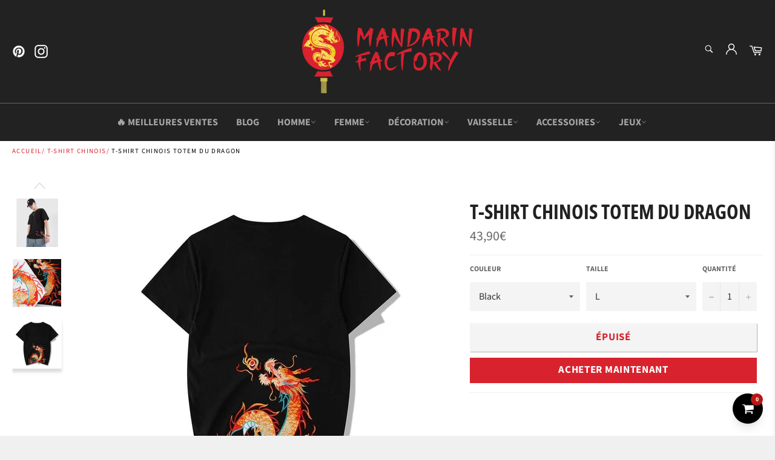

--- FILE ---
content_type: text/html; charset=utf-8
request_url: https://mandarin-factory.com/collections/tee-shirt-chinois/products/t-shirt-chinois-totem-du-dragon
body_size: 47103
content:

<!doctype html><html class="no-js" lang="fr"><head> <meta name="google-site-verification" content="whbUmc7PirSTtUHBncFmlDnYL4uTdlCwdW2dPHxbxu4" />  <meta property="og:type" content="product" /><meta property="og:title" content="T-shirt Chinois Totem du Dragon" /><meta property="og:description" content="Brand Name: FAGEKALESleeve Length(cm): ShortOrigin: CN(Origin)Collar: O-NeckItem Type: topsTops Type: TeesSleeve Style: RoundHooded: NoFabric Type: FlannelMaterial: CottonGender: MENStyle: Chinese StylePattern Type: Cartoon" /><meta property="og:url" content="/products/t-shirt-chinois-totem-du-dragon"/><meta property="og:site_name" content="Mandarin Factory" /><meta property="product:price:amount" content="43,90" /><meta property="product:price:currency" content="" /><meta property="og:availability" content="out of stock" /> <!-- Global site tag (gtag.js) - Google Ads: 580928253 --><script async src="https://www.googletagmanager.com/gtag/js?id=AW-580928253"></script><script> window.dataLayer = window.dataLayer || []; function gtag(){dataLayer.push(arguments);} gtag('js', new Date()); gtag('config', 'AW-580928253');</script><script> gtag('event', 'page_view', {'send_to': 'AW-580928253','ecomm_pagetype': 'product','ecomm_prodid': '6257251188934','ecomm_totalvalue': '43,90' });</script> <meta charset="utf-8"> <meta http-equiv="X-UA-Compatible" content="IE=edge,chrome=1"> <meta name="viewport" content="width=device-width,initial-scale=1"> <meta name="theme-color" content="#222222"> <link rel="shortcut icon" href="//mandarin-factory.com/cdn/shop/files/logo_favcon_9e1f2b2c-e03f-4148-8e2a-640dbf7be4c6_32x32.png?v=1613678922" type="image/png">  <!-- éviter le duplicate content sur Shopify canonical --><meta name="robots" content="noindex"> <!-- éviter le duplicate content sur Shopify canonical --> <title> T-shirt Chinois Totem du Dragon | Mandarin Factory </title> <meta name="description" content="Le motif dragon totem sur ce t-shirt incarne puissance et sagesse pour un style impactant."><!-- /snippets/social-meta-tags.liquid --><meta property="og:site_name" content="Mandarin Factory"><meta property="og:url" content="https://mandarin-factory.com/products/t-shirt-chinois-totem-du-dragon"><meta property="og:title" content="T-shirt Chinois Totem du Dragon"><meta property="og:type" content="product"><meta property="og:description" content="Le motif dragon totem sur ce t-shirt incarne puissance et sagesse pour un style impactant."> <meta property="og:price:amount" content="43,90"> <meta property="og:price:currency" content="EUR"><meta property="og:image" content="http://mandarin-factory.com/cdn/shop/products/product-image-1501719622_1200x1200.jpg?v=1614098116"><meta property="og:image" content="http://mandarin-factory.com/cdn/shop/products/product-image-1501719629_1200x1200.jpg?v=1614098006"><meta property="og:image" content="http://mandarin-factory.com/cdn/shop/products/product-image-1501719637_1200x1200.jpg?v=1614098008"><meta property="og:image:secure_url" content="https://mandarin-factory.com/cdn/shop/products/product-image-1501719622_1200x1200.jpg?v=1614098116"><meta property="og:image:secure_url" content="https://mandarin-factory.com/cdn/shop/products/product-image-1501719629_1200x1200.jpg?v=1614098006"><meta property="og:image:secure_url" content="https://mandarin-factory.com/cdn/shop/products/product-image-1501719637_1200x1200.jpg?v=1614098008"><meta name="twitter:card" content="summary_large_image"><meta name="twitter:title" content="T-shirt Chinois Totem du Dragon"><meta name="twitter:description" content="Le motif dragon totem sur ce t-shirt incarne puissance et sagesse pour un style impactant."> <script>document.documentElement.className = document.documentElement.className.replace('no-js', 'js');</script> <link rel="stylesheet" href="//mandarin-factory.com/cdn/shop/t/7/assets/master.scss.css?v=96332241884025550171762441572"> <link rel="stylesheet preload" href="//mandarin-factory.com/cdn/shop/t/7/assets/theme.scss.css?v=166718678808184784761762441573" as="style" onload="this.onload=null;this.rel='stylesheet'"> <noscript><link rel="stylesheet" href="//mandarin-factory.com/cdn/shop/t/7/assets/theme.scss.css?v=166718678808184784761762441573"></noscript><script>window.theme = window.theme || {};theme.strings = { stockAvailable: "1 restant", addToCart: "Ajouter au panier", soldOut: "Épuisé", unavailable: "Non disponible", noStockAvailable: "L\u0026#39;article n\u0026#39;a pu être ajouté à votre panier car il n\u0026#39;y en a pas assez en stock.", willNotShipUntil: "Sera expédié après [date]", willBeInStockAfter: "Sera en stock à compter de [date]", totalCartDiscount: "Vous économisez [savings]", addressError: "Vous ne trouvez pas cette adresse", addressNoResults: "Aucun résultat pour cette adresse", addressQueryLimit: "Vous avez dépassé la limite de Google utilisation de l'API. Envisager la mise à niveau à un \u003ca href=\"https:\/\/developers.google.com\/maps\/premium\/usage-limits\"\u003erégime spécial\u003c\/a\u003e.", authError: "Il y avait un problème authentifier votre compte Google Maps API.", slideNumber: "Faire glisser [slide_number], en cours"};var themeInfo = 'samourai-factory.myshopify.com'; </script> <script> window.theme = window.theme || {}; theme.moneyFormat = "{{amount_with_comma_separator}}€";</script><script>window.performance && window.performance.mark && window.performance.mark('shopify.content_for_header.start');</script><meta name="google-site-verification" content="YpRvmoZcyggxQk3A53I9WqIuKiPL6Ki-XgpUrJugwsU"><meta id="shopify-digital-wallet" name="shopify-digital-wallet" content="/26650083402/digital_wallets/dialog"><meta name="shopify-checkout-api-token" content="018574a3cc625d26d4ce7d35ce484b39"><meta id="in-context-paypal-metadata" data-shop-id="26650083402" data-venmo-supported="true" data-environment="production" data-locale="fr_FR" data-paypal-v4="true" data-currency="EUR"><link rel="alternate" hreflang="x-default" href="https://mandarin-factory.com/products/t-shirt-chinois-totem-du-dragon"><link rel="alternate" hreflang="fr" href="https://mandarin-factory.com/products/t-shirt-chinois-totem-du-dragon"><link rel="alternate" hreflang="en-US" href="https://mandarin-factory.com/en-us/products/chinese-dragon-totem-t-shirt"><link rel="alternate" hreflang="de-DE" href="https://mandarin-factory.com/de-de/products/chinesisches-t-shirt-mit-drachentotem"><link rel="alternate" hreflang="en-GB" href="https://mandarin-factory.com/en-gb/products/chinese-dragon-totem-t-shirt"><link rel="alternate" hreflang="en-AU" href="https://mandarin-factory.com/en-au/products/chinese-dragon-totem-t-shirt"><link rel="alternate" hreflang="en-CA" href="https://mandarin-factory.com/en-ca/products/chinese-dragon-totem-t-shirt"><link rel="alternate" hreflang="en-NZ" href="https://mandarin-factory.com/en-nz/products/chinese-dragon-totem-t-shirt"><link rel="alternate" hreflang="cs-CZ" href="https://mandarin-factory.com/cs-cz/products/cinske-tricko-s-totemem-draka"><link rel="alternate" hreflang="nl-NL" href="https://mandarin-factory.com/nl-nl/products/chinese-draak-totem-t-shirt"><link rel="alternate" hreflang="da-DK" href="https://mandarin-factory.com/da-dk/products/kinesisk-dragon-totem-t-shirt"><link rel="alternate" hreflang="fi-FI" href="https://mandarin-factory.com/fi-fi/products/chinese-dragon-totem-t-paita"><link rel="alternate" hreflang="el-GR" href="https://mandarin-factory.com/el-gr/products/t-shirt-%CE%BA%CE%B9%CE%BD%CE%AD%CE%B6%CE%B9%CE%BA%CE%BF-dragon-totem"><link rel="alternate" hreflang="hu-HU" href="https://mandarin-factory.com/hu-hu/products/kinai-sarkany-totem-polo"><link rel="alternate" hreflang="no-NO" href="https://mandarin-factory.com/no-no/products/kinesisk-dragon-totem-t-skjorte"><link rel="alternate" hreflang="pl-PL" href="https://mandarin-factory.com/pl-pl/products/koszulka-z-chinskim-totemem-smoka"><link rel="alternate" hreflang="pt-PT" href="https://mandarin-factory.com/pt-pt/products/camiseta-totem-do-dragao-chines"><link rel="alternate" hreflang="ro-RO" href="https://mandarin-factory.com/ro-ro/products/tricou-chinese-dragon-totem"><link rel="alternate" hreflang="es-ES" href="https://mandarin-factory.com/es-es/products/camiseta-totem-dragon-chino"><link rel="alternate" hreflang="sv-SE" href="https://mandarin-factory.com/sv-se/products/kinesisk-dragon-totem-t-shirt-1"><link rel="alternate" hreflang="it-IT" href="https://mandarin-factory.com/it-it/products/maglietta-del-totem-del-drago-cinese"><link rel="alternate" hreflang="de-AT" href="https://mandarin-factory.com/de-at/products/chinesisches-t-shirt-mit-drachentotem"><link rel="alternate" hreflang="en-IE" href="https://mandarin-factory.com/en-ie/products/chinese-dragon-totem-t-shirt"><link rel="alternate" type="application/json+oembed" href="https://mandarin-factory.com/products/t-shirt-chinois-totem-du-dragon.oembed"><script async="async" src="/checkouts/internal/preloads.js?locale=fr-FR"></script><script id="shopify-features" type="application/json">{"accessToken":"018574a3cc625d26d4ce7d35ce484b39","betas":["rich-media-storefront-analytics"],"domain":"mandarin-factory.com","predictiveSearch":true,"shopId":26650083402,"locale":"fr"}</script><script>var Shopify = Shopify || {};Shopify.shop = "samourai-factory.myshopify.com";Shopify.locale = "fr";Shopify.currency = {"active":"EUR","rate":"1.0"};Shopify.country = "FR";Shopify.theme = {"name":"Mandarin Shop 3.3","id":117090746566,"schema_name":"Billionaire Theme","schema_version":"3.3","theme_store_id":null,"role":"main"};Shopify.theme.handle = "null";Shopify.theme.style = {"id":null,"handle":null};Shopify.cdnHost = "mandarin-factory.com/cdn";Shopify.routes = Shopify.routes || {};Shopify.routes.root = "/";</script><script type="module">!function(o){(o.Shopify=o.Shopify||{}).modules=!0}(window);</script><script>!function(o){function n(){var o=[];function n(){o.push(Array.prototype.slice.apply(arguments))}return n.q=o,n}var t=o.Shopify=o.Shopify||{};t.loadFeatures=n(),t.autoloadFeatures=n()}(window);</script><script id="shop-js-analytics" type="application/json">{"pageType":"product"}</script><script defer="defer" async type="module" src="//mandarin-factory.com/cdn/shopifycloud/shop-js/modules/v2/client.init-shop-cart-sync_XvpUV7qp.fr.esm.js"></script><script defer="defer" async type="module" src="//mandarin-factory.com/cdn/shopifycloud/shop-js/modules/v2/chunk.common_C2xzKNNs.esm.js"></script><script type="module"> await import("//mandarin-factory.com/cdn/shopifycloud/shop-js/modules/v2/client.init-shop-cart-sync_XvpUV7qp.fr.esm.js");await import("//mandarin-factory.com/cdn/shopifycloud/shop-js/modules/v2/chunk.common_C2xzKNNs.esm.js"); window.Shopify.SignInWithShop?.initShopCartSync?.({"fedCMEnabled":true,"windoidEnabled":true});</script><script>(function() { var isLoaded = false; function asyncLoad() {if (isLoaded) return;isLoaded = true;var urls = ["\/\/cdn.shopify.com\/proxy\/95f5f46d7720dc649895306b08f771bd94d4f6275e64ecbcb0a71a469878bde2\/api.goaffpro.com\/loader.js?shop=samourai-factory.myshopify.com\u0026sp-cache-control=cHVibGljLCBtYXgtYWdlPTkwMA","https:\/\/widgetic.com\/sdk\/sdk.js?shop=samourai-factory.myshopify.com","https:\/\/faq.ddshopapps.com\/js\/frontend\/scripttag.js?shop=samourai-factory.myshopify.com","https:\/\/cdnig.addons.business\/embed\/cloud\/samourai-factory\/cziframeagent.js?v=212104101107\u0026token=8tjG2221032hUBkc\u0026shop=samourai-factory.myshopify.com","https:\/\/d18eg7dreypte5.cloudfront.net\/browse-abandonment\/smsbump_timer.js?shop=samourai-factory.myshopify.com"];for (var i = 0; i < urls.length; i++) { var s = document.createElement('script'); s.type = 'text/javascript'; s.async = true; s.src = urls[i]; var x = document.getElementsByTagName('script')[0]; x.parentNode.insertBefore(s, x);} }; if(window.attachEvent) {window.attachEvent('onload', asyncLoad); } else {window.addEventListener('load', asyncLoad, false); }})();</script><script id="__st">var __st={"a":26650083402,"offset":3600,"reqid":"dded1b0c-396a-4b8f-86e2-9022420e2c58-1768729351","pageurl":"mandarin-factory.com\/collections\/tee-shirt-chinois\/products\/t-shirt-chinois-totem-du-dragon","u":"58c6b8f4562c","p":"product","rtyp":"product","rid":6257251188934};</script><script>window.ShopifyPaypalV4VisibilityTracking = true;</script><script id="captcha-bootstrap">!function(){'use strict';const t='contact',e='account',n='new_comment',o=[[t,t],['blogs',n],['comments',n],[t,'customer']],c=[[e,'customer_login'],[e,'guest_login'],[e,'recover_customer_password'],[e,'create_customer']],r=t=>t.map((([t,e])=>`form[action*='/${t}']:not([data-nocaptcha='true']) input[name='form_type'][value='${e}']`)).join(','),a=t=>()=>t?[...document.querySelectorAll(t)].map((t=>t.form)):[];function s(){const t=[...o],e=r(t);return a(e)}const i='password',u='form_key',d=['recaptcha-v3-token','g-recaptcha-response','h-captcha-response',i],f=()=>{try{return window.sessionStorage}catch{return}},m='__shopify_v',_=t=>t.elements[u];function p(t,e,n=!1){try{const o=window.sessionStorage,c=JSON.parse(o.getItem(e)),{data:r}=function(t){const{data:e,action:n}=t;return t[m]||n?{data:e,action:n}:{data:t,action:n}}(c);for(const[e,n]of Object.entries(r))t.elements[e]&&(t.elements[e].value=n);n&&o.removeItem(e)}catch(o){console.error('form repopulation failed',{error:o})}}const l='form_type',E='cptcha';function T(t){t.dataset[E]=!0}const w=window,h=w.document,L='Shopify',v='ce_forms',y='captcha';let A=!1;((t,e)=>{const n=(g='f06e6c50-85a8-45c8-87d0-21a2b65856fe',I='https://cdn.shopify.com/shopifycloud/storefront-forms-hcaptcha/ce_storefront_forms_captcha_hcaptcha.v1.5.2.iife.js',D={infoText:'Protégé par hCaptcha',privacyText:'Confidentialité',termsText:'Conditions'},(t,e,n)=>{const o=w[L][v],c=o.bindForm;if(c)return c(t,g,e,D).then(n);var r;o.q.push([[t,g,e,D],n]),r=I,A||(h.body.append(Object.assign(h.createElement('script'),{id:'captcha-provider',async:!0,src:r})),A=!0)});var g,I,D;w[L]=w[L]||{},w[L][v]=w[L][v]||{},w[L][v].q=[],w[L][y]=w[L][y]||{},w[L][y].protect=function(t,e){n(t,void 0,e),T(t)},Object.freeze(w[L][y]),function(t,e,n,w,h,L){const[v,y,A,g]=function(t,e,n){const i=e?o:[],u=t?c:[],d=[...i,...u],f=r(d),m=r(i),_=r(d.filter((([t,e])=>n.includes(e))));return[a(f),a(m),a(_),s()]}(w,h,L),I=t=>{const e=t.target;return e instanceof HTMLFormElement?e:e&&e.form},D=t=>v().includes(t);t.addEventListener('submit',(t=>{const e=I(t);if(!e)return;const n=D(e)&&!e.dataset.hcaptchaBound&&!e.dataset.recaptchaBound,o=_(e),c=g().includes(e)&&(!o||!o.value);(n||c)&&t.preventDefault(),c&&!n&&(function(t){try{if(!f())return;!function(t){const e=f();if(!e)return;const n=_(t);if(!n)return;const o=n.value;o&&e.removeItem(o)}(t);const e=Array.from(Array(32),(()=>Math.random().toString(36)[2])).join('');!function(t,e){_(t)||t.append(Object.assign(document.createElement('input'),{type:'hidden',name:u})),t.elements[u].value=e}(t,e),function(t,e){const n=f();if(!n)return;const o=[...t.querySelectorAll(`input[type='${i}']`)].map((({name:t})=>t)),c=[...d,...o],r={};for(const[a,s]of new FormData(t).entries())c.includes(a)||(r[a]=s);n.setItem(e,JSON.stringify({[m]:1,action:t.action,data:r}))}(t,e)}catch(e){console.error('failed to persist form',e)}}(e),e.submit())}));const S=(t,e)=>{t&&!t.dataset[E]&&(n(t,e.some((e=>e===t))),T(t))};for(const o of['focusin','change'])t.addEventListener(o,(t=>{const e=I(t);D(e)&&S(e,y())}));const B=e.get('form_key'),M=e.get(l),P=B&&M;t.addEventListener('DOMContentLoaded',(()=>{const t=y();if(P)for(const e of t)e.elements[l].value===M&&p(e,B);[...new Set([...A(),...v().filter((t=>'true'===t.dataset.shopifyCaptcha))])].forEach((e=>S(e,t)))}))}(h,new URLSearchParams(w.location.search),n,t,e,['guest_login'])})(!0,!0)}();</script><script integrity="sha256-4kQ18oKyAcykRKYeNunJcIwy7WH5gtpwJnB7kiuLZ1E=" data-source-attribution="shopify.loadfeatures" defer="defer" src="//mandarin-factory.com/cdn/shopifycloud/storefront/assets/storefront/load_feature-a0a9edcb.js" crossorigin="anonymous"></script><script data-source-attribution="shopify.dynamic_checkout.dynamic.init">var Shopify=Shopify||{};Shopify.PaymentButton=Shopify.PaymentButton||{isStorefrontPortableWallets:!0,init:function(){window.Shopify.PaymentButton.init=function(){};var t=document.createElement("script");t.src="https://mandarin-factory.com/cdn/shopifycloud/portable-wallets/latest/portable-wallets.fr.js",t.type="module",document.head.appendChild(t)}};</script><script data-source-attribution="shopify.dynamic_checkout.buyer_consent"> function portableWalletsHideBuyerConsent(e){var t=document.getElementById("shopify-buyer-consent"),n=document.getElementById("shopify-subscription-policy-button");t&&n&&(t.classList.add("hidden"),t.setAttribute("aria-hidden","true"),n.removeEventListener("click",e))}function portableWalletsShowBuyerConsent(e){var t=document.getElementById("shopify-buyer-consent"),n=document.getElementById("shopify-subscription-policy-button");t&&n&&(t.classList.remove("hidden"),t.removeAttribute("aria-hidden"),n.addEventListener("click",e))}window.Shopify?.PaymentButton&&(window.Shopify.PaymentButton.hideBuyerConsent=portableWalletsHideBuyerConsent,window.Shopify.PaymentButton.showBuyerConsent=portableWalletsShowBuyerConsent);</script><script> function portableWalletsCleanup(e){e&&e.src&&console.error("Failed to load portable wallets script "+e.src);var t=document.querySelectorAll("shopify-accelerated-checkout .shopify-payment-button__skeleton, shopify-accelerated-checkout-cart .wallet-cart-button__skeleton"),e=document.getElementById("shopify-buyer-consent");for(let e=0;e<t.length;e++)t[e].remove();e&&e.remove()}function portableWalletsNotLoadedAsModule(e){e instanceof ErrorEvent&&"string"==typeof e.message&&e.message.includes("import.meta")&&"string"==typeof e.filename&&e.filename.includes("portable-wallets")&&(window.removeEventListener("error",portableWalletsNotLoadedAsModule),window.Shopify.PaymentButton.failedToLoad=e,"loading"===document.readyState?document.addEventListener("DOMContentLoaded",window.Shopify.PaymentButton.init):window.Shopify.PaymentButton.init())}window.addEventListener("error",portableWalletsNotLoadedAsModule);</script><script type="module" src="https://mandarin-factory.com/cdn/shopifycloud/portable-wallets/latest/portable-wallets.fr.js" onError="portableWalletsCleanup(this)" crossorigin="anonymous"></script><script nomodule> document.addEventListener("DOMContentLoaded", portableWalletsCleanup);</script><script id='scb4127' type='text/javascript' async='' src='https://mandarin-factory.com/cdn/shopifycloud/privacy-banner/storefront-banner.js'></script><link id="shopify-accelerated-checkout-styles" rel="stylesheet" media="screen" href="https://mandarin-factory.com/cdn/shopifycloud/portable-wallets/latest/accelerated-checkout-backwards-compat.css" crossorigin="anonymous">
<style id="shopify-accelerated-checkout-cart">
        #shopify-buyer-consent {
  margin-top: 1em;
  display: inline-block;
  width: 100%;
}

#shopify-buyer-consent.hidden {
  display: none;
}

#shopify-subscription-policy-button {
  background: none;
  border: none;
  padding: 0;
  text-decoration: underline;
  font-size: inherit;
  cursor: pointer;
}

#shopify-subscription-policy-button::before {
  box-shadow: none;
}

      </style>

<script>window.performance && window.performance.mark && window.performance.mark('shopify.content_for_header.end');</script><link href="//mandarin-factory.com/cdn/shop/t/7/assets/paymentfont.scss.css?v=77379291887886142401765446258" rel="stylesheet" type="text/css" media="all" /> <!-- BEGIN app block: shopify://apps/geos-geolocation/blocks/location-selector-core/3cd5a431-7aea-4ecd-a807-59b3321c525b -->
<style>
    
    #gls-popup {
    
    }
</style>
<script>
    window.GLSPopupConfig = {"excludeUrls":[],"glsAppCdnUrl":"https:\/\/d1dgtlbp2q4h7t.cloudfront.net","glsAppUrl":"https:\/\/app.geosapp.com","marketCustomization":{"active":false,"settings":{"country_selector":1,"show_language":false,"alignment":1},"theme":{"general":{"text_size":13,"background_color":"#FFFFFF","text_color":"#000000"},"style":{"border_radius":0,"border_radius_details":{"top_left":0,"top_right":0,"bottom_left":0,"bottom_right":0}}},"showBrandmark":true},"markets":[{"is3rd":false,"_id":"6797d19f8e677f75712589f6","shopifyId":"gid:\/\/shopify\/Market\/86273917273","shop":"samourai-factory.myshopify.com","rootUrls":[{"locale":"en","url":"https:\/\/mandarin-factory.com\/en-au\/","localeName":"English","localeNameOrg":"English"}],"countries":[{"_id":"6797d19f8e677f75712589f8","code":"AU","market":{"_id":"6797d19f8e677f75712589f6","name":"Australia"},"shop":"samourai-factory.myshopify.com","active":true,"currency":{"currencyCode":"EUR","currencyName":"Euro","enabled":true,"currencySymbol":"€"},"name":"Australia","primary_language":"en"}],"id":"6797d19f8e677f75712589f6","primaryStore":true},{"is3rd":false,"_id":"6797d19f8e677f75712589fb","shopifyId":"gid:\/\/shopify\/Market\/86273982809","shop":"samourai-factory.myshopify.com","rootUrls":[{"locale":"en","url":"https:\/\/mandarin-factory.com\/en-ca\/","localeName":"English","localeNameOrg":"English"}],"countries":[{"_id":"6797d19f8e677f75712589fd","code":"CA","shop":"samourai-factory.myshopify.com","market":{"_id":"6797d19f8e677f75712589fb","name":"Canada"},"active":true,"currency":{"currencyCode":"EUR","currencyName":"Euro","enabled":true,"currencySymbol":"€"},"name":"Canada","primary_language":"en"}],"id":"6797d19f8e677f75712589fb","primaryStore":true},{"is3rd":false,"_id":"6797d19f8e677f7571258a05","shopifyId":"gid:\/\/shopify\/Market\/86275129689","shop":"samourai-factory.myshopify.com","rootUrls":[{"locale":"cs","url":"https:\/\/mandarin-factory.com\/cs-cz\/","localeName":"Czech","localeNameOrg":"Čeština"}],"countries":[{"_id":"6797d19f8e677f7571258a07","code":"CZ","shop":"samourai-factory.myshopify.com","market":{"_id":"6797d19f8e677f7571258a05","name":"Czech"},"active":true,"currency":{"currencyCode":"EUR","currencyName":"Euro","enabled":true,"currencySymbol":"€"},"name":"Czechia","primary_language":"cs"}],"id":"6797d19f8e677f7571258a05","primaryStore":true},{"is3rd":false,"_id":"6797d1a08e677f7571258a0e","shopifyId":"gid:\/\/shopify\/Market\/86275555673","shop":"samourai-factory.myshopify.com","rootUrls":[{"locale":"da","url":"https:\/\/mandarin-factory.com\/da-dk\/","localeName":"Danish","localeNameOrg":"Dansk"}],"countries":[{"_id":"6797d1a08e677f7571258a10","code":"DK","market":{"_id":"6797d1a08e677f7571258a0e","name":"Denmark"},"shop":"samourai-factory.myshopify.com","active":true,"currency":{"currencyCode":"EUR","currencyName":"Euro","enabled":true,"currencySymbol":"€"},"name":"Denmark","primary_language":"da"}],"id":"6797d1a08e677f7571258a0e","primaryStore":true},{"is3rd":false,"_id":"6797d1a08e677f7571258a13","shopifyId":"gid:\/\/shopify\/Market\/86275588441","shop":"samourai-factory.myshopify.com","rootUrls":[{"locale":"fi","url":"https:\/\/mandarin-factory.com\/fi-fi\/","localeName":"Finnish","localeNameOrg":"Suomi"}],"countries":[{"_id":"6797d1a08e677f7571258a15","code":"FI","shop":"samourai-factory.myshopify.com","market":{"_id":"6797d1a08e677f7571258a13","name":"Finland"},"active":true,"currency":{"currencyCode":"EUR","currencyName":"Euro","enabled":true,"currencySymbol":"€"},"name":"Finland","primary_language":"fi"}],"id":"6797d1a08e677f7571258a13","primaryStore":true},{"is3rd":false,"_id":"6797d1a08e677f7571258a18","shopifyId":"gid:\/\/shopify\/Market\/1292107974","shop":"samourai-factory.myshopify.com","rootUrls":[{"locale":"cs","url":"https:\/\/mandarin-factory.com\/cs-cz\/","localeName":"Czech","localeNameOrg":"Čeština"},{"locale":"da","url":"https:\/\/mandarin-factory.com\/da-dk\/","localeName":"Danish","localeNameOrg":"Dansk"},{"locale":"de","url":"https:\/\/mandarin-factory.com\/de-de\/","localeName":"German","localeNameOrg":"Deutsch"},{"locale":"el","url":"https:\/\/mandarin-factory.com\/el-gr\/","localeName":"Greek","localeNameOrg":"Ελληνικά"},{"locale":"en","url":"https:\/\/mandarin-factory.com\/en-us\/","localeName":"English","localeNameOrg":"English"},{"locale":"es","url":"https:\/\/mandarin-factory.com\/es-es\/","localeName":"Spanish","localeNameOrg":"Español"},{"locale":"fi","url":"https:\/\/mandarin-factory.com\/fi-fi\/","localeName":"Finnish","localeNameOrg":"Suomi"},{"locale":"fr","url":"https:\/\/mandarin-factory.com\/","localeName":"French","localeNameOrg":"Français"},{"locale":"hu","url":"https:\/\/mandarin-factory.com\/hu-hu\/","localeName":"Hungarian","localeNameOrg":"Magyar"},{"locale":"it","url":"https:\/\/mandarin-factory.com\/it-it\/","localeName":"Italian","localeNameOrg":"Italiano"},{"locale":"nl","url":"https:\/\/mandarin-factory.com\/nl-nl\/","localeName":"Dutch","localeNameOrg":"Nederlands"},{"locale":"no","url":"https:\/\/mandarin-factory.com\/no-no\/","localeName":"Norwegian","localeNameOrg":"Norsk"},{"locale":"pl","url":"https:\/\/mandarin-factory.com\/pl-pl\/","localeName":"Polish","localeNameOrg":"Polski"},{"locale":"pt-PT","url":"https:\/\/mandarin-factory.com\/pt-pt\/","localeName":"Portuguese","localeNameOrg":"Português"},{"locale":"ro","url":"https:\/\/mandarin-factory.com\/ro-ro\/","localeName":"Romanian","localeNameOrg":"Română"},{"locale":"sv","url":"https:\/\/mandarin-factory.com\/sv-se\/","localeName":"Swedish","localeNameOrg":"Svenska"}],"countries":[{"_id":"6797d1a08e677f7571258a1a","code":"FR","market":{"_id":"6797d1a08e677f7571258a18","name":"France"},"shop":"samourai-factory.myshopify.com","active":true,"currency":{"currencyCode":"EUR","currencyName":"Euro","enabled":true,"currencySymbol":"€"},"name":"France","primary_language":"fr"}],"id":"6797d1a08e677f7571258a18","primaryStore":true},{"is3rd":false,"_id":"6797d1a08e677f7571258a1d","shopifyId":"gid:\/\/shopify\/Market\/85914091865","shop":"samourai-factory.myshopify.com","rootUrls":[{"locale":"de","url":"https:\/\/mandarin-factory.com\/de-de\/","localeName":"German","localeNameOrg":"Deutsch"}],"countries":[{"_id":"6797d1a08e677f7571258a1f","code":"DE","shop":"samourai-factory.myshopify.com","market":{"_id":"6797d1a08e677f7571258a1d","name":"Germany"},"active":true,"currency":{"currencyCode":"EUR","currencyName":"Euro","enabled":true,"currencySymbol":"€"},"name":"Germany","primary_language":"de"}],"id":"6797d1a08e677f7571258a1d","primaryStore":true},{"is3rd":false,"_id":"6797d1a08e677f7571258a22","shopifyId":"gid:\/\/shopify\/Market\/86282109273","shop":"samourai-factory.myshopify.com","rootUrls":[{"locale":"el","url":"https:\/\/mandarin-factory.com\/el-gr\/","localeName":"Greek","localeNameOrg":"Ελληνικά"}],"countries":[{"_id":"6797d1a08e677f7571258a24","code":"GR","market":{"_id":"6797d1a08e677f7571258a22","name":"Greece"},"shop":"samourai-factory.myshopify.com","active":true,"currency":{"currencyCode":"EUR","currencyName":"Euro","enabled":true,"currencySymbol":"€"},"name":"Greece","primary_language":"el"}],"id":"6797d1a08e677f7571258a22","primaryStore":true},{"is3rd":false,"_id":"6797d1a08e677f7571258a27","shopifyId":"gid:\/\/shopify\/Market\/86282240345","shop":"samourai-factory.myshopify.com","rootUrls":[{"locale":"hu","url":"https:\/\/mandarin-factory.com\/hu-hu\/","localeName":"Hungarian","localeNameOrg":"Magyar"}],"countries":[{"_id":"6797d1a08e677f7571258a29","code":"HU","shop":"samourai-factory.myshopify.com","market":{"_id":"6797d1a08e677f7571258a27","name":"Hungary"},"active":true,"currency":{"currencyCode":"EUR","currencyName":"Euro","enabled":true,"currencySymbol":"€"},"name":"Hungary","primary_language":"hu"}],"id":"6797d1a08e677f7571258a27","primaryStore":true},{"is3rd":false,"_id":"6797d1a08e677f7571258a54","shopifyId":"gid:\/\/shopify\/Market\/86284108121","shop":"samourai-factory.myshopify.com","rootUrls":[{"locale":"it","url":"https:\/\/mandarin-factory.com\/it-it\/","localeName":"Italian","localeNameOrg":"Italiano"}],"countries":[{"_id":"6797d1a08e677f7571258a56","code":"IT","shop":"samourai-factory.myshopify.com","market":{"_id":"6797d1a08e677f7571258a54","name":"Italy"},"active":true,"currency":{"currencyCode":"EUR","currencyName":"Euro","enabled":true,"currencySymbol":"€"},"name":"Italy","primary_language":"it"}],"id":"6797d1a08e677f7571258a54","primaryStore":true},{"is3rd":false,"_id":"6797d1a08e677f7571258a63","shop":"samourai-factory.myshopify.com","shopifyId":"gid:\/\/shopify\/Market\/86275260761","rootUrls":[{"locale":"nl","url":"https:\/\/mandarin-factory.com\/nl-nl\/","localeName":"Dutch","localeNameOrg":"Nederlands"}],"countries":[{"_id":"6797d1a08e677f7571258a65","market":{"_id":"6797d1a08e677f7571258a63","name":"Netherland"},"shop":"samourai-factory.myshopify.com","code":"NL","active":true,"currency":{"currencyCode":"EUR","currencyName":"Euro","enabled":true,"currencySymbol":"€"},"name":"Netherlands","primary_language":"nl"}],"id":"6797d1a08e677f7571258a63","primaryStore":true},{"is3rd":false,"_id":"6797d1a08e677f7571258a68","shopifyId":"gid:\/\/shopify\/Market\/86274670937","shop":"samourai-factory.myshopify.com","rootUrls":[{"locale":"en","url":"https:\/\/mandarin-factory.com\/en-nz\/","localeName":"English","localeNameOrg":"English"}],"countries":[{"_id":"6797d1a08e677f7571258a6a","code":"NZ","shop":"samourai-factory.myshopify.com","market":{"_id":"6797d1a08e677f7571258a68","name":"New zeland"},"active":true,"currency":{"currencyCode":"EUR","currencyName":"Euro","enabled":true,"currencySymbol":"€"},"name":"New Zealand","primary_language":"en"}],"id":"6797d1a08e677f7571258a68","primaryStore":true},{"is3rd":false,"_id":"6797d1a08e677f7571258a6d","shop":"samourai-factory.myshopify.com","shopifyId":"gid:\/\/shopify\/Market\/86282436953","rootUrls":[{"locale":"no","url":"https:\/\/mandarin-factory.com\/no-no\/","localeName":"Norwegian","localeNameOrg":"Norsk"}],"countries":[{"_id":"6797d1a08e677f7571258a6f","market":{"_id":"6797d1a08e677f7571258a6d","name":"Norway"},"shop":"samourai-factory.myshopify.com","code":"NO","active":true,"currency":{"currencyCode":"EUR","currencyName":"Euro","enabled":true,"currencySymbol":"€"},"name":"Norway","primary_language":"no"}],"id":"6797d1a08e677f7571258a6d","primaryStore":true},{"is3rd":false,"_id":"6797d1a08e677f7571258a72","shopifyId":"gid:\/\/shopify\/Market\/86282666329","shop":"samourai-factory.myshopify.com","rootUrls":[{"locale":"pl","url":"https:\/\/mandarin-factory.com\/pl-pl\/","localeName":"Polish","localeNameOrg":"Polski"}],"countries":[{"_id":"6797d1a08e677f7571258a74","code":"PL","shop":"samourai-factory.myshopify.com","market":{"_id":"6797d1a08e677f7571258a72","name":"Poland"},"active":true,"currency":{"currencyCode":"EUR","currencyName":"Euro","enabled":true,"currencySymbol":"€"},"name":"Poland","primary_language":"pl"}],"id":"6797d1a08e677f7571258a72","primaryStore":true},{"is3rd":false,"_id":"6797d1a08e677f7571258a77","shop":"samourai-factory.myshopify.com","shopifyId":"gid:\/\/shopify\/Market\/86282699097","rootUrls":[{"locale":"pt-PT","url":"https:\/\/mandarin-factory.com\/pt-pt\/","localeName":"Portuguese","localeNameOrg":"Português"}],"countries":[{"_id":"6797d1a08e677f7571258a79","market":{"_id":"6797d1a08e677f7571258a77","name":"Portugal"},"shop":"samourai-factory.myshopify.com","code":"PT","active":true,"currency":{"currencyCode":"EUR","currencyName":"Euro","enabled":true,"currencySymbol":"€"},"name":"Portugal","primary_language":"pt"}],"id":"6797d1a08e677f7571258a77","primaryStore":true},{"is3rd":false,"_id":"6797d1a08e677f7571258a7c","shopifyId":"gid:\/\/shopify\/Market\/86282764633","shop":"samourai-factory.myshopify.com","rootUrls":[{"locale":"ro","url":"https:\/\/mandarin-factory.com\/ro-ro\/","localeName":"Romanian","localeNameOrg":"Română"}],"countries":[{"_id":"6797d1a08e677f7571258a7e","code":"RO","shop":"samourai-factory.myshopify.com","market":{"_id":"6797d1a08e677f7571258a7c","name":"Romania"},"active":true,"currency":{"currencyCode":"EUR","currencyName":"Euro","enabled":true,"currencySymbol":"€"},"name":"Romania","primary_language":"ro"}],"id":"6797d1a08e677f7571258a7c","primaryStore":true},{"is3rd":false,"_id":"6797d1a08e677f7571258a86","shopifyId":"gid:\/\/shopify\/Market\/86282895705","shop":"samourai-factory.myshopify.com","rootUrls":[{"locale":"es","url":"https:\/\/mandarin-factory.com\/es-es\/","localeName":"Spanish","localeNameOrg":"Español"}],"countries":[{"_id":"6797d1a08e677f7571258a88","code":"ES","shop":"samourai-factory.myshopify.com","market":{"_id":"6797d1a08e677f7571258a86","name":"Spain"},"active":true,"currency":{"currencyCode":"EUR","currencyName":"Euro","enabled":true,"currencySymbol":"€"},"name":"Spain","primary_language":"es"}],"id":"6797d1a08e677f7571258a86","primaryStore":true},{"is3rd":false,"_id":"6797d1a08e677f7571258a8b","shop":"samourai-factory.myshopify.com","shopifyId":"gid:\/\/shopify\/Market\/86282928473","rootUrls":[{"locale":"sv","url":"https:\/\/mandarin-factory.com\/sv-se\/","localeName":"Swedish","localeNameOrg":"Svenska"}],"countries":[{"_id":"6797d1a08e677f7571258a8d","market":{"_id":"6797d1a08e677f7571258a8b","name":"Sweden"},"shop":"samourai-factory.myshopify.com","code":"SE","active":true,"currency":{"currencyCode":"EUR","currencyName":"Euro","enabled":true,"currencySymbol":"€"},"name":"Sweden","primary_language":"sv"}],"id":"6797d1a08e677f7571258a8b","primaryStore":true},{"is3rd":false,"_id":"6797d1a08e677f7571258a90","shopifyId":"gid:\/\/shopify\/Market\/86273786201","shop":"samourai-factory.myshopify.com","rootUrls":[{"locale":"en","url":"https:\/\/mandarin-factory.com\/en-gb\/","localeName":"English","localeNameOrg":"English"}],"countries":[{"_id":"6797d1a08e677f7571258a92","code":"GB","shop":"samourai-factory.myshopify.com","market":{"_id":"6797d1a08e677f7571258a90","name":"United kingdom"},"active":true,"currency":{"currencyCode":"EUR","currencyName":"Euro","enabled":true,"currencySymbol":"€"},"name":"United Kingdom","primary_language":"en"}],"id":"6797d1a08e677f7571258a90","primaryStore":true},{"is3rd":false,"_id":"6797d1a08e677f7571258a95","shop":"samourai-factory.myshopify.com","shopifyId":"gid:\/\/shopify\/Market\/85606498649","rootUrls":[{"locale":"en","url":"https:\/\/mandarin-factory.com\/en-us\/","localeName":"English","localeNameOrg":"English"}],"countries":[{"_id":"6797d1a08e677f7571258a97","market":{"_id":"6797d1a08e677f7571258a95","name":"United states"},"shop":"samourai-factory.myshopify.com","code":"US","active":true,"currency":{"currencyCode":"EUR","currencyName":"Euro","enabled":true,"currencySymbol":"€"},"name":"United States","primary_language":"en"}],"id":"6797d1a08e677f7571258a95","primaryStore":true},{"is3rd":false,"_id":"679d41608e677f75712beb69","shop":"samourai-factory.myshopify.com","shopifyId":"gid:\/\/shopify\/Market\/94755062105","rootUrls":[{"locale":"cs","url":"https:\/\/mandarin-factory.com\/cs-cz\/","localeName":"Czech","localeNameOrg":"Čeština"},{"locale":"da","url":"https:\/\/mandarin-factory.com\/da-dk\/","localeName":"Danish","localeNameOrg":"Dansk"},{"locale":"de","url":"https:\/\/mandarin-factory.com\/de-de\/","localeName":"German","localeNameOrg":"Deutsch"},{"locale":"el","url":"https:\/\/mandarin-factory.com\/el-gr\/","localeName":"Greek","localeNameOrg":"Ελληνικά"},{"locale":"en","url":"https:\/\/mandarin-factory.com\/en-us\/","localeName":"English","localeNameOrg":"English"},{"locale":"es","url":"https:\/\/mandarin-factory.com\/es-es\/","localeName":"Spanish","localeNameOrg":"Español"},{"locale":"fi","url":"https:\/\/mandarin-factory.com\/fi-fi\/","localeName":"Finnish","localeNameOrg":"Suomi"},{"locale":"fr","url":"https:\/\/mandarin-factory.com\/","localeName":"French","localeNameOrg":"Français"},{"locale":"hu","url":"https:\/\/mandarin-factory.com\/hu-hu\/","localeName":"Hungarian","localeNameOrg":"Magyar"},{"locale":"it","url":"https:\/\/mandarin-factory.com\/it-it\/","localeName":"Italian","localeNameOrg":"Italiano"},{"locale":"nl","url":"https:\/\/mandarin-factory.com\/nl-nl\/","localeName":"Dutch","localeNameOrg":"Nederlands"},{"locale":"no","url":"https:\/\/mandarin-factory.com\/no-no\/","localeName":"Norwegian","localeNameOrg":"Norsk"},{"locale":"pl","url":"https:\/\/mandarin-factory.com\/pl-pl\/","localeName":"Polish","localeNameOrg":"Polski"},{"locale":"pt-PT","url":"https:\/\/mandarin-factory.com\/pt-pt\/","localeName":"Portuguese","localeNameOrg":"Português"},{"locale":"ro","url":"https:\/\/mandarin-factory.com\/ro-ro\/","localeName":"Romanian","localeNameOrg":"Română"},{"locale":"sv","url":"https:\/\/mandarin-factory.com\/sv-se\/","localeName":"Swedish","localeNameOrg":"Svenska"}],"countries":[{"_id":"679d41608e677f75712beb6b","market":{"_id":"679d41608e677f75712beb69","name":"Belgium "},"shop":"samourai-factory.myshopify.com","code":"BE","active":true,"currency":{"currencyCode":"EUR","currencyName":"Euro","enabled":true,"currencySymbol":"€"},"name":"Belgium","primary_language":"nl"}],"id":"679d41608e677f75712beb69","primaryStore":true},{"is3rd":false,"_id":"679d416f8e677f75712bee56","shop":"samourai-factory.myshopify.com","shopifyId":"gid:\/\/shopify\/Market\/94755094873","rootUrls":[{"locale":"cs","url":"https:\/\/mandarin-factory.com\/cs-cz\/","localeName":"Czech","localeNameOrg":"Čeština"},{"locale":"da","url":"https:\/\/mandarin-factory.com\/da-dk\/","localeName":"Danish","localeNameOrg":"Dansk"},{"locale":"de","url":"https:\/\/mandarin-factory.com\/de-de\/","localeName":"German","localeNameOrg":"Deutsch"},{"locale":"el","url":"https:\/\/mandarin-factory.com\/el-gr\/","localeName":"Greek","localeNameOrg":"Ελληνικά"},{"locale":"en","url":"https:\/\/mandarin-factory.com\/en-us\/","localeName":"English","localeNameOrg":"English"},{"locale":"es","url":"https:\/\/mandarin-factory.com\/es-es\/","localeName":"Spanish","localeNameOrg":"Español"},{"locale":"fi","url":"https:\/\/mandarin-factory.com\/fi-fi\/","localeName":"Finnish","localeNameOrg":"Suomi"},{"locale":"fr","url":"https:\/\/mandarin-factory.com\/","localeName":"French","localeNameOrg":"Français"},{"locale":"hu","url":"https:\/\/mandarin-factory.com\/hu-hu\/","localeName":"Hungarian","localeNameOrg":"Magyar"},{"locale":"it","url":"https:\/\/mandarin-factory.com\/it-it\/","localeName":"Italian","localeNameOrg":"Italiano"},{"locale":"nl","url":"https:\/\/mandarin-factory.com\/nl-nl\/","localeName":"Dutch","localeNameOrg":"Nederlands"},{"locale":"no","url":"https:\/\/mandarin-factory.com\/no-no\/","localeName":"Norwegian","localeNameOrg":"Norsk"},{"locale":"pl","url":"https:\/\/mandarin-factory.com\/pl-pl\/","localeName":"Polish","localeNameOrg":"Polski"},{"locale":"pt-PT","url":"https:\/\/mandarin-factory.com\/pt-pt\/","localeName":"Portuguese","localeNameOrg":"Português"},{"locale":"ro","url":"https:\/\/mandarin-factory.com\/ro-ro\/","localeName":"Romanian","localeNameOrg":"Română"},{"locale":"sv","url":"https:\/\/mandarin-factory.com\/sv-se\/","localeName":"Swedish","localeNameOrg":"Svenska"}],"countries":[{"_id":"679d416f8e677f75712bee58","market":{"_id":"679d416f8e677f75712bee56","name":"Switzerland "},"shop":"samourai-factory.myshopify.com","code":"CH","active":true,"currency":{"currencyCode":"EUR","currencyName":"Euro","enabled":true,"currencySymbol":"€"},"name":"Switzerland","primary_language":"de"}],"id":"679d416f8e677f75712bee56","primaryStore":true},{"is3rd":false,"_id":"679d417c8e677f75712bf0e5","shop":"samourai-factory.myshopify.com","shopifyId":"gid:\/\/shopify\/Market\/94755127641","rootUrls":[{"locale":"cs","url":"https:\/\/mandarin-factory.com\/cs-cz\/","localeName":"Czech","localeNameOrg":"Čeština"},{"locale":"da","url":"https:\/\/mandarin-factory.com\/da-dk\/","localeName":"Danish","localeNameOrg":"Dansk"},{"locale":"de","url":"https:\/\/mandarin-factory.com\/de-de\/","localeName":"German","localeNameOrg":"Deutsch"},{"locale":"el","url":"https:\/\/mandarin-factory.com\/el-gr\/","localeName":"Greek","localeNameOrg":"Ελληνικά"},{"locale":"en","url":"https:\/\/mandarin-factory.com\/en-us\/","localeName":"English","localeNameOrg":"English"},{"locale":"es","url":"https:\/\/mandarin-factory.com\/es-es\/","localeName":"Spanish","localeNameOrg":"Español"},{"locale":"fi","url":"https:\/\/mandarin-factory.com\/fi-fi\/","localeName":"Finnish","localeNameOrg":"Suomi"},{"locale":"fr","url":"https:\/\/mandarin-factory.com\/","localeName":"French","localeNameOrg":"Français"},{"locale":"hu","url":"https:\/\/mandarin-factory.com\/hu-hu\/","localeName":"Hungarian","localeNameOrg":"Magyar"},{"locale":"it","url":"https:\/\/mandarin-factory.com\/it-it\/","localeName":"Italian","localeNameOrg":"Italiano"},{"locale":"nl","url":"https:\/\/mandarin-factory.com\/nl-nl\/","localeName":"Dutch","localeNameOrg":"Nederlands"},{"locale":"no","url":"https:\/\/mandarin-factory.com\/no-no\/","localeName":"Norwegian","localeNameOrg":"Norsk"},{"locale":"pl","url":"https:\/\/mandarin-factory.com\/pl-pl\/","localeName":"Polish","localeNameOrg":"Polski"},{"locale":"pt-PT","url":"https:\/\/mandarin-factory.com\/pt-pt\/","localeName":"Portuguese","localeNameOrg":"Português"},{"locale":"ro","url":"https:\/\/mandarin-factory.com\/ro-ro\/","localeName":"Romanian","localeNameOrg":"Română"},{"locale":"sv","url":"https:\/\/mandarin-factory.com\/sv-se\/","localeName":"Swedish","localeNameOrg":"Svenska"}],"countries":[{"_id":"679d417c8e677f75712bf0e7","market":{"_id":"679d417c8e677f75712bf0e5","name":"Luxembourg"},"code":"LU","shop":"samourai-factory.myshopify.com","active":true,"currency":{"currencyCode":"EUR","currencyName":"Euro","enabled":true,"currencySymbol":"€"},"name":"Luxembourg","primary_language":"fr"}],"id":"679d417c8e677f75712bf0e5","primaryStore":true},{"is3rd":false,"_id":"68997bad968ffdb72d0d088a","shop":"samourai-factory.myshopify.com","shopifyId":"gid:\/\/shopify\/Market\/100918264153","rootUrls":[{"locale":"de","url":"https:\/\/mandarin-factory.com\/de-at\/","localeName":"German","localeNameOrg":"Deutsch"}],"countries":[{"_id":"68997bad968ffdb72d0d088c","market":{"_id":"68997bad968ffdb72d0d088a","name":"Austria"},"shop":"samourai-factory.myshopify.com","code":"AT","active":true,"currency":{"currencyCode":"EUR","currencyName":"Euro","enabled":true,"currencySymbol":"€"},"name":"Austria"}],"id":"68997bad968ffdb72d0d088a","primaryStore":true},{"is3rd":false,"_id":"68997c59968ffdb72d0d2285","shopifyId":"gid:\/\/shopify\/Market\/100918296921","shop":"samourai-factory.myshopify.com","rootUrls":[{"locale":"en","url":"https:\/\/mandarin-factory.com\/en-ie\/","localeName":"English","localeNameOrg":"English"}],"countries":[{"_id":"68997c59968ffdb72d0d2287","code":"IE","market":{"_id":"68997c59968ffdb72d0d2285","name":"Ireland"},"shop":"samourai-factory.myshopify.com","active":true,"currency":{"currencyCode":"EUR","currencyName":"Euro","enabled":true,"currencySymbol":"€"},"name":"Ireland","primary_language":"ga"}],"id":"68997c59968ffdb72d0d2285","primaryStore":true}],"plan":{"name":"Early bird","planFeatures":[{"code":"redirect_volume.monthly_redirects","value":"unlimited"},{"code":"branding_customizations.geolocation_popup","value":"Y"},{"code":"branding_customizations.classic_market_selector","value":"Y"},{"code":"branding_customizations.modal_market_selector","value":"Y"},{"code":"branding_customizations.html_css","value":"Y"},{"code":"features.displayed_languages_for_popup","value":"unlimited"},{"code":"features.open_ai_auto_translations","value":"unlimited"},{"code":"features.automatic_redirection_after_consent","value":"Y"},{"code":"features.force_redirect_without_consent","value":"Y"},{"code":"features.multiple_stores_connecting","value":"unlimited"},{"code":"features.multi_store_market_selector","value":"Y"},{"code":"features.unique_popup_customization_for_each_store","value":"Y"},{"code":"advanced_geolocation_settings.first_visit_configuration","value":"Y"},{"code":"advanced_geolocation_settings.second_visit_configuration","value":"Y"},{"code":"advanced_geolocation_settings.language_selector_configuration","value":"Y"},{"code":"advanced_geolocation_settings.language_settings","value":"Y"},{"code":"analytics_tracking.real_time_analytics","value":"Y"},{"code":"analytics_tracking.utm_parameters","value":"advanced"},{"code":"analytics_tracking.pixel_code_adding","value":"Y"},{"code":"integrations.shopify_markets","value":"Y"},{"code":"integrations.klaviyo","value":"Y"},{"code":"features.multiple_language_inapp","type":"","value":"N"},{"code":"features.whitelist_ips","type":"","value":"N"}]},"planUsage":[{"shop":"samourai-factory.myshopify.com","code":"redirect_volume.monthly_redirects","used":1796},{"shop":"samourai-factory.myshopify.com","code":"features.multiple_stores_connecting","used":1}],"popupCustomization":{"active":true,"settings":{"country_selector":1,"show_language":false,"animation_style":3},"theme":{"general":{"font":"Inter","background_color":"#ffffff","title_text_size":20,"title_text_color":"#000000","description_text_size":13,"description_text_color":"#000000","label_color":"#615F5F","validate_text_color":"#B81C1C"},"button":{"button_text":"Show now","button_text_color":"#fff","button_color":"#D8232F","button_text_size":13,"alignment":2},"style":{"border_radius":0,"border_radius_details":{"top_left":0,"top_right":0,"bottom_left":0,"bottom_right":0}},"image":{"show_background_image":false,"alignment":1}},"photoId":null,"showBrandmark":true},"redirectNotice":{"active":false,"theme":{"general":{"font":"Inter","title_text_size":20,"description_text_size":13},"color":{"background_color":"#ffffff","title_text_color":"#000000","description_text_color":"#000000"},"button":{"button_text_color":"#fff","button_color":"#9D4DFC","button_text_size":12,"alignment":3},"style":{"border_radius":12,"border_radius_details":{"top_left":12,"top_right":12,"bottom_left":12,"bottom_right":12}}}},"settings":{"_id":"6797d2f53a6a591d9ffdce1b","shop":"samourai-factory.myshopify.com","firstVisitConfiguration":2,"secondVisitConfiguration":1,"languageSelectorConfiguration":1,"languageSettings":1,"utmForwardingType":1,"utmForwardingSettings":{"utmCampaign":"Geos-Geolocation","utmSource":"{{SOURCE_COUNTRY}}","utmMedium":"{{DESTINATION_COUNTRY}}"},"customHTML":"","customCss":"","autoRedirectWithoutConsent":false,"createdAt":"2025-01-27T18:39:49.095Z","updatedAt":"2025-01-27T18:39:51.315Z","__v":0},"translations":[{"modal_selector":{"language_title":"Preferred language","country_title":"Select your country","button_text":"Apply"},"redirect_notice":{"title":"Redirecting you to your local store","description":"We will take you to the right store for your region and language.","button_text":"Got it"},"isDefault":false,"shop":"samourai-factory.myshopify.com","languageCode":"en","data":{"title":"Are you in the right place?","description":"Please select your shipping destination to see the correct product selection and delivery options.","country_label":"Country","language_label":"Language","call_to_action":"Shop now","fallback_text":"We don’t ship to [country]"},"language":{"languageCode":"en","languageName":"English"},"createdAt":"2025-01-27T18:34:08.285Z","updatedAt":"2025-01-27T20:42:41.457Z","__v":0},{"modal_selector":{"language_title":"Preferred language","country_title":"Select your country","button_text":"Apply"},"redirect_notice":{"title":"Redirecting you to your local store","description":"We will take you to the right store for your region and language.","button_text":"Got it"},"isDefault":false,"shop":"samourai-factory.myshopify.com","languageCode":"cs","data":{"title":"Are you in the right place?","description":"Please select your shipping destination and preferred language to see the correct product selection and delivery options.","country_label":"Country","language_label":"Language","call_to_action":"Shop now","fallback_text":"We don’t ship to [country]"},"language":{"languageCode":"cs","languageName":"Czech"},"createdAt":"2025-01-27T18:34:08.301Z","updatedAt":"2025-01-27T18:34:08.301Z","__v":0},{"modal_selector":{"language_title":"Preferred language","country_title":"Select your country","button_text":"Apply"},"redirect_notice":{"title":"Redirecting you to your local store","description":"We will take you to the right store for your region and language.","button_text":"Got it"},"isDefault":false,"shop":"samourai-factory.myshopify.com","languageCode":"da","data":{"title":"Are you in the right place?","description":"Please select your shipping destination and preferred language to see the correct product selection and delivery options.","country_label":"Country","language_label":"Language","call_to_action":"Shop now","fallback_text":"We don’t ship to [country]"},"language":{"languageCode":"da","languageName":"Danish"},"createdAt":"2025-01-27T18:34:08.308Z","updatedAt":"2025-01-27T18:34:08.308Z","__v":0},{"modal_selector":{"language_title":"Preferred language","country_title":"Select your country","button_text":"Apply"},"redirect_notice":{"title":"Redirecting you to your local store","description":"We will take you to the right store for your region and language.","button_text":"Got it"},"isDefault":false,"shop":"samourai-factory.myshopify.com","languageCode":"fi","data":{"title":"Are you in the right place?","description":"Please select your shipping destination and preferred language to see the correct product selection and delivery options.","country_label":"Country","language_label":"Language","call_to_action":"Shop now","fallback_text":"We don’t ship to [country]"},"language":{"languageCode":"fi","languageName":"Finnish"},"createdAt":"2025-01-27T18:34:08.314Z","updatedAt":"2025-01-27T18:34:08.314Z","__v":0},{"modal_selector":{"language_title":"Preferred language","country_title":"Select your country","button_text":"Apply"},"redirect_notice":{"title":"Redirecting you to your local store","description":"We will take you to the right store for your region and language.","button_text":"Got it"},"isDefault":true,"shop":"samourai-factory.myshopify.com","languageCode":"fr","data":{"title":"Are you in the right place?","description":"Please select your shipping destination and preferred language to see the correct product selection and delivery options.","country_label":"Country","language_label":"Language","call_to_action":"Shop now","fallback_text":"We don’t ship to [country]"},"language":{"languageCode":"fr","languageName":"French"},"createdAt":"2025-01-27T18:34:08.324Z","updatedAt":"2025-08-11T05:11:42.420Z","__v":0},{"modal_selector":{"language_title":"Preferred language","country_title":"Select your country","button_text":"Apply"},"redirect_notice":{"title":"Redirecting you to your local store","description":"We will take you to the right store for your region and language.","button_text":"Got it"},"isDefault":false,"shop":"samourai-factory.myshopify.com","languageCode":"de","data":{"title":"Are you in the right place?","description":"Please select your shipping destination and preferred language to see the correct product selection and delivery options.","country_label":"Country","language_label":"Language","call_to_action":"Shop now","fallback_text":"We don’t ship to [country]"},"language":{"languageCode":"de","languageName":"German"},"createdAt":"2025-01-27T18:34:08.329Z","updatedAt":"2025-01-27T18:34:08.329Z","__v":0},{"modal_selector":{"language_title":"Preferred language","country_title":"Select your country","button_text":"Apply"},"redirect_notice":{"title":"Redirecting you to your local store","description":"We will take you to the right store for your region and language.","button_text":"Got it"},"isDefault":false,"shop":"samourai-factory.myshopify.com","languageCode":"el","data":{"title":"Are you in the right place?","description":"Please select your shipping destination and preferred language to see the correct product selection and delivery options.","country_label":"Country","language_label":"Language","call_to_action":"Shop now","fallback_text":"We don’t ship to [country]"},"language":{"languageCode":"el","languageName":"Greek"},"createdAt":"2025-01-27T18:34:08.334Z","updatedAt":"2025-01-27T18:34:08.334Z","__v":0},{"modal_selector":{"language_title":"Preferred language","country_title":"Select your country","button_text":"Apply"},"redirect_notice":{"title":"Redirecting you to your local store","description":"We will take you to the right store for your region and language.","button_text":"Got it"},"isDefault":false,"shop":"samourai-factory.myshopify.com","languageCode":"hu","data":{"title":"Are you in the right place?","description":"Please select your shipping destination and preferred language to see the correct product selection and delivery options.","country_label":"Country","language_label":"Language","call_to_action":"Shop now","fallback_text":"We don’t ship to [country]"},"language":{"languageCode":"hu","languageName":"Hungarian"},"createdAt":"2025-01-27T18:34:08.341Z","updatedAt":"2025-01-27T18:34:08.341Z","__v":0},{"modal_selector":{"language_title":"Preferred language","country_title":"Select your country","button_text":"Apply"},"redirect_notice":{"title":"Redirecting you to your local store","description":"We will take you to the right store for your region and language.","button_text":"Got it"},"isDefault":false,"shop":"samourai-factory.myshopify.com","languageCode":"it","data":{"title":"Are you in the right place?","description":"Please select your shipping destination and preferred language to see the correct product selection and delivery options.","country_label":"Country","language_label":"Language","call_to_action":"Shop now","fallback_text":"We don’t ship to [country]"},"language":{"languageCode":"it","languageName":"Italian"},"createdAt":"2025-01-27T18:34:08.345Z","updatedAt":"2025-01-27T18:34:08.345Z","__v":0},{"modal_selector":{"language_title":"Preferred language","country_title":"Select your country","button_text":"Apply"},"redirect_notice":{"title":"Redirecting you to your local store","description":"We will take you to the right store for your region and language.","button_text":"Got it"},"isDefault":false,"shop":"samourai-factory.myshopify.com","languageCode":"nl","data":{"title":"Are you in the right place?","description":"Please select your shipping destination and preferred language to see the correct product selection and delivery options.","country_label":"Country","language_label":"Language","call_to_action":"Shop now","fallback_text":"We don’t ship to [country]"},"language":{"languageCode":"nl","languageName":"Dutch"},"createdAt":"2025-01-27T18:34:08.362Z","updatedAt":"2025-01-27T18:34:08.362Z","__v":0},{"modal_selector":{"language_title":"Preferred language","country_title":"Select your country","button_text":"Apply"},"redirect_notice":{"title":"Redirecting you to your local store","description":"We will take you to the right store for your region and language.","button_text":"Got it"},"isDefault":false,"shop":"samourai-factory.myshopify.com","languageCode":"no","data":{"title":"Are you in the right place?","description":"Please select your shipping destination and preferred language to see the correct product selection and delivery options.","country_label":"Country","language_label":"Language","call_to_action":"Shop now","fallback_text":"We don’t ship to [country]"},"language":{"languageCode":"no","languageName":"Norwegian"},"createdAt":"2025-01-27T18:34:08.367Z","updatedAt":"2025-01-27T18:34:08.367Z","__v":0},{"modal_selector":{"language_title":"Preferred language","country_title":"Select your country","button_text":"Apply"},"redirect_notice":{"title":"Redirecting you to your local store","description":"We will take you to the right store for your region and language.","button_text":"Got it"},"isDefault":false,"shop":"samourai-factory.myshopify.com","languageCode":"pl","data":{"title":"Are you in the right place?","description":"Please select your shipping destination and preferred language to see the correct product selection and delivery options.","country_label":"Country","language_label":"Language","call_to_action":"Shop now","fallback_text":"We don’t ship to [country]"},"language":{"languageCode":"pl","languageName":"Polish"},"createdAt":"2025-01-27T18:34:08.374Z","updatedAt":"2025-01-27T18:34:08.374Z","__v":0},{"modal_selector":{"language_title":"Preferred language","country_title":"Select your country","button_text":"Apply"},"redirect_notice":{"title":"Redirecting you to your local store","description":"We will take you to the right store for your region and language.","button_text":"Got it"},"isDefault":false,"shop":"samourai-factory.myshopify.com","languageCode":"pt-pt","data":{"title":"Are you in the right place?","description":"Please select your shipping destination and preferred language to see the correct product selection and delivery options.","country_label":"Country","language_label":"Language","call_to_action":"Shop now","fallback_text":"We don’t ship to [country]"},"language":{"languageCode":"pt-pt","languageName":"Portuguese"},"createdAt":"2025-01-27T18:34:08.383Z","updatedAt":"2025-01-27T18:34:08.383Z","__v":0},{"modal_selector":{"language_title":"Preferred language","country_title":"Select your country","button_text":"Apply"},"redirect_notice":{"title":"Redirecting you to your local store","description":"We will take you to the right store for your region and language.","button_text":"Got it"},"isDefault":false,"shop":"samourai-factory.myshopify.com","languageCode":"ro","data":{"title":"Are you in the right place?","description":"Please select your shipping destination and preferred language to see the correct product selection and delivery options.","country_label":"Country","language_label":"Language","call_to_action":"Shop now","fallback_text":"We don’t ship to [country]"},"language":{"languageCode":"ro","languageName":"Romanian"},"createdAt":"2025-01-27T18:34:08.390Z","updatedAt":"2025-01-27T18:34:08.390Z","__v":0},{"modal_selector":{"language_title":"Preferred language","country_title":"Select your country","button_text":"Apply"},"redirect_notice":{"title":"Redirecting you to your local store","description":"We will take you to the right store for your region and language.","button_text":"Got it"},"isDefault":false,"shop":"samourai-factory.myshopify.com","languageCode":"es","data":{"title":"Are you in the right place?","description":"Please select your shipping destination and preferred language to see the correct product selection and delivery options.","country_label":"Country","language_label":"Language","call_to_action":"Shop now","fallback_text":"We don’t ship to [country]"},"language":{"languageCode":"es","languageName":"Spanish"},"createdAt":"2025-01-27T18:34:08.403Z","updatedAt":"2025-01-27T18:34:08.403Z","__v":0},{"modal_selector":{"language_title":"Preferred language","country_title":"Select your country","button_text":"Apply"},"redirect_notice":{"title":"Redirecting you to your local store","description":"We will take you to the right store for your region and language.","button_text":"Got it"},"isDefault":false,"shop":"samourai-factory.myshopify.com","languageCode":"sv","data":{"title":"Are you in the right place?","description":"Please select your shipping destination and preferred language to see the correct product selection and delivery options.","country_label":"Country","language_label":"Language","call_to_action":"Shop now","fallback_text":"We don’t ship to [country]"},"language":{"languageCode":"sv","languageName":"Swedish"},"createdAt":"2025-01-27T18:34:08.409Z","updatedAt":"2025-01-27T18:34:08.409Z","__v":0}]};
    
</script>
<script async type="text/javascript" id="location-selector-script-id" src="https://d1dgtlbp2q4h7t.cloudfront.net/location-selector-storefront/dist/location-selector-storefront.js"></script>


<!-- END app block --><!-- BEGIN app block: shopify://apps/frequently-bought/blocks/app-embed-block/b1a8cbea-c844-4842-9529-7c62dbab1b1f --><script>
    window.codeblackbelt = window.codeblackbelt || {};
    window.codeblackbelt.shop = window.codeblackbelt.shop || 'samourai-factory.myshopify.com';
    
        window.codeblackbelt.productId = 6257251188934;
        window.codeblackbelt['frequently-bought-togetherTranslations'] = {"added_button_label":"Ajouté avec succès !","button_label":"JE COMMANDE À -20%","discount_applied_message":"La réduction sera ajoutée automatiquement à la caisse","discount_message":" -20% supplémentaires pour l'achat de ce pack","this_item_label":"Cet article :","title":" 🛍️ Offre limitée, faites vite !","total_price_label":"Prix total :"};</script><script src="//cdn.codeblackbelt.com/widgets/frequently-bought-together/main.min.js?version=2026011810+0100" async></script>
 <!-- END app block --><!-- BEGIN app block: shopify://apps/klaviyo-email-marketing-sms/blocks/klaviyo-onsite-embed/2632fe16-c075-4321-a88b-50b567f42507 -->












  <script async src="https://static.klaviyo.com/onsite/js/Y4eLhX/klaviyo.js?company_id=Y4eLhX"></script>
  <script>!function(){if(!window.klaviyo){window._klOnsite=window._klOnsite||[];try{window.klaviyo=new Proxy({},{get:function(n,i){return"push"===i?function(){var n;(n=window._klOnsite).push.apply(n,arguments)}:function(){for(var n=arguments.length,o=new Array(n),w=0;w<n;w++)o[w]=arguments[w];var t="function"==typeof o[o.length-1]?o.pop():void 0,e=new Promise((function(n){window._klOnsite.push([i].concat(o,[function(i){t&&t(i),n(i)}]))}));return e}}})}catch(n){window.klaviyo=window.klaviyo||[],window.klaviyo.push=function(){var n;(n=window._klOnsite).push.apply(n,arguments)}}}}();</script>

  




  <script>
    window.klaviyoReviewsProductDesignMode = false
  </script>







<!-- END app block --><script src="https://cdn.shopify.com/extensions/019bcf14-abd1-7a00-ba0e-9af17847d3f7/opus-cart-drawer-cart-upsell-3000/assets/opus-common.js" type="text/javascript" defer="defer"></script>
<link rel="canonical" href="https://mandarin-factory.com/products/t-shirt-chinois-totem-du-dragon">
<link href="https://monorail-edge.shopifysvc.com" rel="dns-prefetch">
<script>(function(){if ("sendBeacon" in navigator && "performance" in window) {try {var session_token_from_headers = performance.getEntriesByType('navigation')[0].serverTiming.find(x => x.name == '_s').description;} catch {var session_token_from_headers = undefined;}var session_cookie_matches = document.cookie.match(/_shopify_s=([^;]*)/);var session_token_from_cookie = session_cookie_matches && session_cookie_matches.length === 2 ? session_cookie_matches[1] : "";var session_token = session_token_from_headers || session_token_from_cookie || "";function handle_abandonment_event(e) {var entries = performance.getEntries().filter(function(entry) {return /monorail-edge.shopifysvc.com/.test(entry.name);});if (!window.abandonment_tracked && entries.length === 0) {window.abandonment_tracked = true;var currentMs = Date.now();var navigation_start = performance.timing.navigationStart;var payload = {shop_id: 26650083402,url: window.location.href,navigation_start,duration: currentMs - navigation_start,session_token,page_type: "product"};window.navigator.sendBeacon("https://monorail-edge.shopifysvc.com/v1/produce", JSON.stringify({schema_id: "online_store_buyer_site_abandonment/1.1",payload: payload,metadata: {event_created_at_ms: currentMs,event_sent_at_ms: currentMs}}));}}window.addEventListener('pagehide', handle_abandonment_event);}}());</script>
<script id="web-pixels-manager-setup">(function e(e,d,r,n,o){if(void 0===o&&(o={}),!Boolean(null===(a=null===(i=window.Shopify)||void 0===i?void 0:i.analytics)||void 0===a?void 0:a.replayQueue)){var i,a;window.Shopify=window.Shopify||{};var t=window.Shopify;t.analytics=t.analytics||{};var s=t.analytics;s.replayQueue=[],s.publish=function(e,d,r){return s.replayQueue.push([e,d,r]),!0};try{self.performance.mark("wpm:start")}catch(e){}var l=function(){var e={modern:/Edge?\/(1{2}[4-9]|1[2-9]\d|[2-9]\d{2}|\d{4,})\.\d+(\.\d+|)|Firefox\/(1{2}[4-9]|1[2-9]\d|[2-9]\d{2}|\d{4,})\.\d+(\.\d+|)|Chrom(ium|e)\/(9{2}|\d{3,})\.\d+(\.\d+|)|(Maci|X1{2}).+ Version\/(15\.\d+|(1[6-9]|[2-9]\d|\d{3,})\.\d+)([,.]\d+|)( \(\w+\)|)( Mobile\/\w+|) Safari\/|Chrome.+OPR\/(9{2}|\d{3,})\.\d+\.\d+|(CPU[ +]OS|iPhone[ +]OS|CPU[ +]iPhone|CPU IPhone OS|CPU iPad OS)[ +]+(15[._]\d+|(1[6-9]|[2-9]\d|\d{3,})[._]\d+)([._]\d+|)|Android:?[ /-](13[3-9]|1[4-9]\d|[2-9]\d{2}|\d{4,})(\.\d+|)(\.\d+|)|Android.+Firefox\/(13[5-9]|1[4-9]\d|[2-9]\d{2}|\d{4,})\.\d+(\.\d+|)|Android.+Chrom(ium|e)\/(13[3-9]|1[4-9]\d|[2-9]\d{2}|\d{4,})\.\d+(\.\d+|)|SamsungBrowser\/([2-9]\d|\d{3,})\.\d+/,legacy:/Edge?\/(1[6-9]|[2-9]\d|\d{3,})\.\d+(\.\d+|)|Firefox\/(5[4-9]|[6-9]\d|\d{3,})\.\d+(\.\d+|)|Chrom(ium|e)\/(5[1-9]|[6-9]\d|\d{3,})\.\d+(\.\d+|)([\d.]+$|.*Safari\/(?![\d.]+ Edge\/[\d.]+$))|(Maci|X1{2}).+ Version\/(10\.\d+|(1[1-9]|[2-9]\d|\d{3,})\.\d+)([,.]\d+|)( \(\w+\)|)( Mobile\/\w+|) Safari\/|Chrome.+OPR\/(3[89]|[4-9]\d|\d{3,})\.\d+\.\d+|(CPU[ +]OS|iPhone[ +]OS|CPU[ +]iPhone|CPU IPhone OS|CPU iPad OS)[ +]+(10[._]\d+|(1[1-9]|[2-9]\d|\d{3,})[._]\d+)([._]\d+|)|Android:?[ /-](13[3-9]|1[4-9]\d|[2-9]\d{2}|\d{4,})(\.\d+|)(\.\d+|)|Mobile Safari.+OPR\/([89]\d|\d{3,})\.\d+\.\d+|Android.+Firefox\/(13[5-9]|1[4-9]\d|[2-9]\d{2}|\d{4,})\.\d+(\.\d+|)|Android.+Chrom(ium|e)\/(13[3-9]|1[4-9]\d|[2-9]\d{2}|\d{4,})\.\d+(\.\d+|)|Android.+(UC? ?Browser|UCWEB|U3)[ /]?(15\.([5-9]|\d{2,})|(1[6-9]|[2-9]\d|\d{3,})\.\d+)\.\d+|SamsungBrowser\/(5\.\d+|([6-9]|\d{2,})\.\d+)|Android.+MQ{2}Browser\/(14(\.(9|\d{2,})|)|(1[5-9]|[2-9]\d|\d{3,})(\.\d+|))(\.\d+|)|K[Aa][Ii]OS\/(3\.\d+|([4-9]|\d{2,})\.\d+)(\.\d+|)/},d=e.modern,r=e.legacy,n=navigator.userAgent;return n.match(d)?"modern":n.match(r)?"legacy":"unknown"}(),u="modern"===l?"modern":"legacy",c=(null!=n?n:{modern:"",legacy:""})[u],f=function(e){return[e.baseUrl,"/wpm","/b",e.hashVersion,"modern"===e.buildTarget?"m":"l",".js"].join("")}({baseUrl:d,hashVersion:r,buildTarget:u}),m=function(e){var d=e.version,r=e.bundleTarget,n=e.surface,o=e.pageUrl,i=e.monorailEndpoint;return{emit:function(e){var a=e.status,t=e.errorMsg,s=(new Date).getTime(),l=JSON.stringify({metadata:{event_sent_at_ms:s},events:[{schema_id:"web_pixels_manager_load/3.1",payload:{version:d,bundle_target:r,page_url:o,status:a,surface:n,error_msg:t},metadata:{event_created_at_ms:s}}]});if(!i)return console&&console.warn&&console.warn("[Web Pixels Manager] No Monorail endpoint provided, skipping logging."),!1;try{return self.navigator.sendBeacon.bind(self.navigator)(i,l)}catch(e){}var u=new XMLHttpRequest;try{return u.open("POST",i,!0),u.setRequestHeader("Content-Type","text/plain"),u.send(l),!0}catch(e){return console&&console.warn&&console.warn("[Web Pixels Manager] Got an unhandled error while logging to Monorail."),!1}}}}({version:r,bundleTarget:l,surface:e.surface,pageUrl:self.location.href,monorailEndpoint:e.monorailEndpoint});try{o.browserTarget=l,function(e){var d=e.src,r=e.async,n=void 0===r||r,o=e.onload,i=e.onerror,a=e.sri,t=e.scriptDataAttributes,s=void 0===t?{}:t,l=document.createElement("script"),u=document.querySelector("head"),c=document.querySelector("body");if(l.async=n,l.src=d,a&&(l.integrity=a,l.crossOrigin="anonymous"),s)for(var f in s)if(Object.prototype.hasOwnProperty.call(s,f))try{l.dataset[f]=s[f]}catch(e){}if(o&&l.addEventListener("load",o),i&&l.addEventListener("error",i),u)u.appendChild(l);else{if(!c)throw new Error("Did not find a head or body element to append the script");c.appendChild(l)}}({src:f,async:!0,onload:function(){if(!function(){var e,d;return Boolean(null===(d=null===(e=window.Shopify)||void 0===e?void 0:e.analytics)||void 0===d?void 0:d.initialized)}()){var d=window.webPixelsManager.init(e)||void 0;if(d){var r=window.Shopify.analytics;r.replayQueue.forEach((function(e){var r=e[0],n=e[1],o=e[2];d.publishCustomEvent(r,n,o)})),r.replayQueue=[],r.publish=d.publishCustomEvent,r.visitor=d.visitor,r.initialized=!0}}},onerror:function(){return m.emit({status:"failed",errorMsg:"".concat(f," has failed to load")})},sri:function(e){var d=/^sha384-[A-Za-z0-9+/=]+$/;return"string"==typeof e&&d.test(e)}(c)?c:"",scriptDataAttributes:o}),m.emit({status:"loading"})}catch(e){m.emit({status:"failed",errorMsg:(null==e?void 0:e.message)||"Unknown error"})}}})({shopId: 26650083402,storefrontBaseUrl: "https://mandarin-factory.com",extensionsBaseUrl: "https://extensions.shopifycdn.com/cdn/shopifycloud/web-pixels-manager",monorailEndpoint: "https://monorail-edge.shopifysvc.com/unstable/produce_batch",surface: "storefront-renderer",enabledBetaFlags: ["2dca8a86"],webPixelsConfigList: [{"id":"2925101401","configuration":"{\"accountID\":\"Y4eLhX\",\"webPixelConfig\":\"eyJlbmFibGVBZGRlZFRvQ2FydEV2ZW50cyI6IHRydWV9\"}","eventPayloadVersion":"v1","runtimeContext":"STRICT","scriptVersion":"524f6c1ee37bacdca7657a665bdca589","type":"APP","apiClientId":123074,"privacyPurposes":["ANALYTICS","MARKETING"],"dataSharingAdjustments":{"protectedCustomerApprovalScopes":["read_customer_address","read_customer_email","read_customer_name","read_customer_personal_data","read_customer_phone"]}},{"id":"2351300953","configuration":"{\"shop\":\"samourai-factory.myshopify.com\",\"cookie_duration\":\"604800\"}","eventPayloadVersion":"v1","runtimeContext":"STRICT","scriptVersion":"a2e7513c3708f34b1f617d7ce88f9697","type":"APP","apiClientId":2744533,"privacyPurposes":["ANALYTICS","MARKETING"],"dataSharingAdjustments":{"protectedCustomerApprovalScopes":["read_customer_address","read_customer_email","read_customer_name","read_customer_personal_data","read_customer_phone"]}},{"id":"1356202329","configuration":"{\"pixel_id\":\"555753300528998\",\"pixel_type\":\"facebook_pixel\"}","eventPayloadVersion":"v1","runtimeContext":"OPEN","scriptVersion":"ca16bc87fe92b6042fbaa3acc2fbdaa6","type":"APP","apiClientId":2329312,"privacyPurposes":["ANALYTICS","MARKETING","SALE_OF_DATA"],"dataSharingAdjustments":{"protectedCustomerApprovalScopes":["read_customer_address","read_customer_email","read_customer_name","read_customer_personal_data","read_customer_phone"]}},{"id":"1308852569","configuration":"{\"pixelId\":\"70d79802-3023-48c2-8848-dcfb17048810\"}","eventPayloadVersion":"v1","runtimeContext":"STRICT","scriptVersion":"c119f01612c13b62ab52809eb08154bb","type":"APP","apiClientId":2556259,"privacyPurposes":["ANALYTICS","MARKETING","SALE_OF_DATA"],"dataSharingAdjustments":{"protectedCustomerApprovalScopes":["read_customer_address","read_customer_email","read_customer_name","read_customer_personal_data","read_customer_phone"]}},{"id":"1301709145","configuration":"{\"tagID\":\"2613645150929\"}","eventPayloadVersion":"v1","runtimeContext":"STRICT","scriptVersion":"18031546ee651571ed29edbe71a3550b","type":"APP","apiClientId":3009811,"privacyPurposes":["ANALYTICS","MARKETING","SALE_OF_DATA"],"dataSharingAdjustments":{"protectedCustomerApprovalScopes":["read_customer_address","read_customer_email","read_customer_name","read_customer_personal_data","read_customer_phone"]}},{"id":"1092845913","configuration":"{\"config\":\"{\\\"google_tag_ids\\\":[\\\"G-X3VT6CB790\\\",\\\"GT-PZX92G8T\\\"],\\\"target_country\\\":\\\"FR\\\",\\\"gtag_events\\\":[{\\\"type\\\":\\\"search\\\",\\\"action_label\\\":\\\"G-X3VT6CB790\\\"},{\\\"type\\\":\\\"begin_checkout\\\",\\\"action_label\\\":\\\"G-X3VT6CB790\\\"},{\\\"type\\\":\\\"view_item\\\",\\\"action_label\\\":[\\\"G-X3VT6CB790\\\",\\\"MC-ZWP3HHCDTV\\\"]},{\\\"type\\\":\\\"purchase\\\",\\\"action_label\\\":[\\\"G-X3VT6CB790\\\",\\\"MC-ZWP3HHCDTV\\\"]},{\\\"type\\\":\\\"page_view\\\",\\\"action_label\\\":[\\\"G-X3VT6CB790\\\",\\\"MC-ZWP3HHCDTV\\\"]},{\\\"type\\\":\\\"add_payment_info\\\",\\\"action_label\\\":\\\"G-X3VT6CB790\\\"},{\\\"type\\\":\\\"add_to_cart\\\",\\\"action_label\\\":\\\"G-X3VT6CB790\\\"}],\\\"enable_monitoring_mode\\\":false}\"}","eventPayloadVersion":"v1","runtimeContext":"OPEN","scriptVersion":"b2a88bafab3e21179ed38636efcd8a93","type":"APP","apiClientId":1780363,"privacyPurposes":[],"dataSharingAdjustments":{"protectedCustomerApprovalScopes":["read_customer_address","read_customer_email","read_customer_name","read_customer_personal_data","read_customer_phone"]}},{"id":"906625369","configuration":"{\"store\":\"samourai-factory.myshopify.com\"}","eventPayloadVersion":"v1","runtimeContext":"STRICT","scriptVersion":"8450b52b59e80bfb2255f1e069ee1acd","type":"APP","apiClientId":740217,"privacyPurposes":["ANALYTICS","MARKETING","SALE_OF_DATA"],"dataSharingAdjustments":{"protectedCustomerApprovalScopes":["read_customer_address","read_customer_email","read_customer_name","read_customer_personal_data","read_customer_phone"]}},{"id":"888635737","configuration":"{\"endpoint\":\"https:\\\/\\\/api.parcelpanel.com\",\"debugMode\":\"false\"}","eventPayloadVersion":"v1","runtimeContext":"STRICT","scriptVersion":"f2b9a7bfa08fd9028733e48bf62dd9f1","type":"APP","apiClientId":2681387,"privacyPurposes":["ANALYTICS"],"dataSharingAdjustments":{"protectedCustomerApprovalScopes":["read_customer_address","read_customer_email","read_customer_name","read_customer_personal_data","read_customer_phone"]}},{"id":"139100505","eventPayloadVersion":"1","runtimeContext":"LAX","scriptVersion":"1","type":"CUSTOM","privacyPurposes":["MARKETING"],"name":"Google ads tag (thankyou page)"},{"id":"shopify-app-pixel","configuration":"{}","eventPayloadVersion":"v1","runtimeContext":"STRICT","scriptVersion":"0450","apiClientId":"shopify-pixel","type":"APP","privacyPurposes":["ANALYTICS","MARKETING"]},{"id":"shopify-custom-pixel","eventPayloadVersion":"v1","runtimeContext":"LAX","scriptVersion":"0450","apiClientId":"shopify-pixel","type":"CUSTOM","privacyPurposes":["ANALYTICS","MARKETING"]}],isMerchantRequest: false,initData: {"shop":{"name":"Mandarin Factory","paymentSettings":{"currencyCode":"EUR"},"myshopifyDomain":"samourai-factory.myshopify.com","countryCode":"US","storefrontUrl":"https:\/\/mandarin-factory.com"},"customer":null,"cart":null,"checkout":null,"productVariants":[{"price":{"amount":43.9,"currencyCode":"EUR"},"product":{"title":"T-shirt Chinois Totem du Dragon","vendor":"Mandarin Factory","id":"6257251188934","untranslatedTitle":"T-shirt Chinois Totem du Dragon","url":"\/products\/t-shirt-chinois-totem-du-dragon","type":"T-shirt"},"id":"38323046580422","image":{"src":"\/\/mandarin-factory.com\/cdn\/shop\/products\/product-image-1501719628.jpg?v=1614097270"},"sku":"39428781-black-l","title":"Black \/ L","untranslatedTitle":"Black \/ L"},{"price":{"amount":43.9,"currencyCode":"EUR"},"product":{"title":"T-shirt Chinois Totem du Dragon","vendor":"Mandarin Factory","id":"6257251188934","untranslatedTitle":"T-shirt Chinois Totem du Dragon","url":"\/products\/t-shirt-chinois-totem-du-dragon","type":"T-shirt"},"id":"38323046613190","image":{"src":"\/\/mandarin-factory.com\/cdn\/shop\/products\/product-image-1501719628.jpg?v=1614097270"},"sku":"39428781-black-m","title":"Black \/ M","untranslatedTitle":"Black \/ M"},{"price":{"amount":43.9,"currencyCode":"EUR"},"product":{"title":"T-shirt Chinois Totem du Dragon","vendor":"Mandarin Factory","id":"6257251188934","untranslatedTitle":"T-shirt Chinois Totem du Dragon","url":"\/products\/t-shirt-chinois-totem-du-dragon","type":"T-shirt"},"id":"38323046645958","image":{"src":"\/\/mandarin-factory.com\/cdn\/shop\/products\/product-image-1501719629.jpg?v=1614098006"},"sku":"39428781-white-4xl","title":"White \/ 4XL","untranslatedTitle":"White \/ 4XL"},{"price":{"amount":43.9,"currencyCode":"EUR"},"product":{"title":"T-shirt Chinois Totem du Dragon","vendor":"Mandarin Factory","id":"6257251188934","untranslatedTitle":"T-shirt Chinois Totem du Dragon","url":"\/products\/t-shirt-chinois-totem-du-dragon","type":"T-shirt"},"id":"38323046678726","image":{"src":"\/\/mandarin-factory.com\/cdn\/shop\/products\/product-image-1501719629.jpg?v=1614098006"},"sku":"39428781-white-xxxl","title":"White \/ XXXL","untranslatedTitle":"White \/ XXXL"},{"price":{"amount":43.9,"currencyCode":"EUR"},"product":{"title":"T-shirt Chinois Totem du Dragon","vendor":"Mandarin Factory","id":"6257251188934","untranslatedTitle":"T-shirt Chinois Totem du Dragon","url":"\/products\/t-shirt-chinois-totem-du-dragon","type":"T-shirt"},"id":"38323046711494","image":{"src":"\/\/mandarin-factory.com\/cdn\/shop\/products\/product-image-1501719629.jpg?v=1614098006"},"sku":"39428781-white-xxl","title":"White \/ XXL","untranslatedTitle":"White \/ XXL"},{"price":{"amount":43.9,"currencyCode":"EUR"},"product":{"title":"T-shirt Chinois Totem du Dragon","vendor":"Mandarin Factory","id":"6257251188934","untranslatedTitle":"T-shirt Chinois Totem du Dragon","url":"\/products\/t-shirt-chinois-totem-du-dragon","type":"T-shirt"},"id":"38323046744262","image":{"src":"\/\/mandarin-factory.com\/cdn\/shop\/products\/product-image-1501719629.jpg?v=1614098006"},"sku":"39428781-white-xl","title":"White \/ XL","untranslatedTitle":"White \/ XL"},{"price":{"amount":43.9,"currencyCode":"EUR"},"product":{"title":"T-shirt Chinois Totem du Dragon","vendor":"Mandarin Factory","id":"6257251188934","untranslatedTitle":"T-shirt Chinois Totem du Dragon","url":"\/products\/t-shirt-chinois-totem-du-dragon","type":"T-shirt"},"id":"38323046777030","image":{"src":"\/\/mandarin-factory.com\/cdn\/shop\/products\/product-image-1501719629.jpg?v=1614098006"},"sku":"39428781-white-l","title":"White \/ L","untranslatedTitle":"White \/ L"},{"price":{"amount":43.9,"currencyCode":"EUR"},"product":{"title":"T-shirt Chinois Totem du Dragon","vendor":"Mandarin Factory","id":"6257251188934","untranslatedTitle":"T-shirt Chinois Totem du Dragon","url":"\/products\/t-shirt-chinois-totem-du-dragon","type":"T-shirt"},"id":"38323046809798","image":{"src":"\/\/mandarin-factory.com\/cdn\/shop\/products\/product-image-1501719629.jpg?v=1614098006"},"sku":"39428781-white-m","title":"White \/ M","untranslatedTitle":"White \/ M"},{"price":{"amount":43.9,"currencyCode":"EUR"},"product":{"title":"T-shirt Chinois Totem du Dragon","vendor":"Mandarin Factory","id":"6257251188934","untranslatedTitle":"T-shirt Chinois Totem du Dragon","url":"\/products\/t-shirt-chinois-totem-du-dragon","type":"T-shirt"},"id":"38323046842566","image":{"src":"\/\/mandarin-factory.com\/cdn\/shop\/products\/product-image-1501719628.jpg?v=1614097270"},"sku":"39428781-black-4xl","title":"Black \/ 4XL","untranslatedTitle":"Black \/ 4XL"},{"price":{"amount":43.9,"currencyCode":"EUR"},"product":{"title":"T-shirt Chinois Totem du Dragon","vendor":"Mandarin Factory","id":"6257251188934","untranslatedTitle":"T-shirt Chinois Totem du Dragon","url":"\/products\/t-shirt-chinois-totem-du-dragon","type":"T-shirt"},"id":"38323046875334","image":{"src":"\/\/mandarin-factory.com\/cdn\/shop\/products\/product-image-1501719628.jpg?v=1614097270"},"sku":"39428781-black-xxxl","title":"Black \/ XXXL","untranslatedTitle":"Black \/ XXXL"},{"price":{"amount":43.9,"currencyCode":"EUR"},"product":{"title":"T-shirt Chinois Totem du Dragon","vendor":"Mandarin Factory","id":"6257251188934","untranslatedTitle":"T-shirt Chinois Totem du Dragon","url":"\/products\/t-shirt-chinois-totem-du-dragon","type":"T-shirt"},"id":"38323046908102","image":{"src":"\/\/mandarin-factory.com\/cdn\/shop\/products\/product-image-1501719628.jpg?v=1614097270"},"sku":"39428781-black-xxl","title":"Black \/ XXL","untranslatedTitle":"Black \/ XXL"},{"price":{"amount":43.9,"currencyCode":"EUR"},"product":{"title":"T-shirt Chinois Totem du Dragon","vendor":"Mandarin Factory","id":"6257251188934","untranslatedTitle":"T-shirt Chinois Totem du Dragon","url":"\/products\/t-shirt-chinois-totem-du-dragon","type":"T-shirt"},"id":"38323046940870","image":{"src":"\/\/mandarin-factory.com\/cdn\/shop\/products\/product-image-1501719628.jpg?v=1614097270"},"sku":"39428781-black-xl","title":"Black \/ XL","untranslatedTitle":"Black \/ XL"}],"purchasingCompany":null},},"https://mandarin-factory.com/cdn","fcfee988w5aeb613cpc8e4bc33m6693e112",{"modern":"","legacy":""},{"shopId":"26650083402","storefrontBaseUrl":"https:\/\/mandarin-factory.com","extensionBaseUrl":"https:\/\/extensions.shopifycdn.com\/cdn\/shopifycloud\/web-pixels-manager","surface":"storefront-renderer","enabledBetaFlags":"[\"2dca8a86\"]","isMerchantRequest":"false","hashVersion":"fcfee988w5aeb613cpc8e4bc33m6693e112","publish":"custom","events":"[[\"page_viewed\",{}],[\"product_viewed\",{\"productVariant\":{\"price\":{\"amount\":43.9,\"currencyCode\":\"EUR\"},\"product\":{\"title\":\"T-shirt Chinois Totem du Dragon\",\"vendor\":\"Mandarin Factory\",\"id\":\"6257251188934\",\"untranslatedTitle\":\"T-shirt Chinois Totem du Dragon\",\"url\":\"\/products\/t-shirt-chinois-totem-du-dragon\",\"type\":\"T-shirt\"},\"id\":\"38323046580422\",\"image\":{\"src\":\"\/\/mandarin-factory.com\/cdn\/shop\/products\/product-image-1501719628.jpg?v=1614097270\"},\"sku\":\"39428781-black-l\",\"title\":\"Black \/ L\",\"untranslatedTitle\":\"Black \/ L\"}}]]"});</script><script>
  window.ShopifyAnalytics = window.ShopifyAnalytics || {};
  window.ShopifyAnalytics.meta = window.ShopifyAnalytics.meta || {};
  window.ShopifyAnalytics.meta.currency = 'EUR';
  var meta = {"product":{"id":6257251188934,"gid":"gid:\/\/shopify\/Product\/6257251188934","vendor":"Mandarin Factory","type":"T-shirt","handle":"t-shirt-chinois-totem-du-dragon","variants":[{"id":38323046580422,"price":4390,"name":"T-shirt Chinois Totem du Dragon - Black \/ L","public_title":"Black \/ L","sku":"39428781-black-l"},{"id":38323046613190,"price":4390,"name":"T-shirt Chinois Totem du Dragon - Black \/ M","public_title":"Black \/ M","sku":"39428781-black-m"},{"id":38323046645958,"price":4390,"name":"T-shirt Chinois Totem du Dragon - White \/ 4XL","public_title":"White \/ 4XL","sku":"39428781-white-4xl"},{"id":38323046678726,"price":4390,"name":"T-shirt Chinois Totem du Dragon - White \/ XXXL","public_title":"White \/ XXXL","sku":"39428781-white-xxxl"},{"id":38323046711494,"price":4390,"name":"T-shirt Chinois Totem du Dragon - White \/ XXL","public_title":"White \/ XXL","sku":"39428781-white-xxl"},{"id":38323046744262,"price":4390,"name":"T-shirt Chinois Totem du Dragon - White \/ XL","public_title":"White \/ XL","sku":"39428781-white-xl"},{"id":38323046777030,"price":4390,"name":"T-shirt Chinois Totem du Dragon - White \/ L","public_title":"White \/ L","sku":"39428781-white-l"},{"id":38323046809798,"price":4390,"name":"T-shirt Chinois Totem du Dragon - White \/ M","public_title":"White \/ M","sku":"39428781-white-m"},{"id":38323046842566,"price":4390,"name":"T-shirt Chinois Totem du Dragon - Black \/ 4XL","public_title":"Black \/ 4XL","sku":"39428781-black-4xl"},{"id":38323046875334,"price":4390,"name":"T-shirt Chinois Totem du Dragon - Black \/ XXXL","public_title":"Black \/ XXXL","sku":"39428781-black-xxxl"},{"id":38323046908102,"price":4390,"name":"T-shirt Chinois Totem du Dragon - Black \/ XXL","public_title":"Black \/ XXL","sku":"39428781-black-xxl"},{"id":38323046940870,"price":4390,"name":"T-shirt Chinois Totem du Dragon - Black \/ XL","public_title":"Black \/ XL","sku":"39428781-black-xl"}],"remote":false},"page":{"pageType":"product","resourceType":"product","resourceId":6257251188934,"requestId":"dded1b0c-396a-4b8f-86e2-9022420e2c58-1768729351"}};
  for (var attr in meta) {
    window.ShopifyAnalytics.meta[attr] = meta[attr];
  }
</script>
<script class="analytics">
  (function () {
    var customDocumentWrite = function(content) {
      var jquery = null;

      if (window.jQuery) {
        jquery = window.jQuery;
      } else if (window.Checkout && window.Checkout.$) {
        jquery = window.Checkout.$;
      }

      if (jquery) {
        jquery('body').append(content);
      }
    };

    var hasLoggedConversion = function(token) {
      if (token) {
        return document.cookie.indexOf('loggedConversion=' + token) !== -1;
      }
      return false;
    }

    var setCookieIfConversion = function(token) {
      if (token) {
        var twoMonthsFromNow = new Date(Date.now());
        twoMonthsFromNow.setMonth(twoMonthsFromNow.getMonth() + 2);

        document.cookie = 'loggedConversion=' + token + '; expires=' + twoMonthsFromNow;
      }
    }

    var trekkie = window.ShopifyAnalytics.lib = window.trekkie = window.trekkie || [];
    if (trekkie.integrations) {
      return;
    }
    trekkie.methods = [
      'identify',
      'page',
      'ready',
      'track',
      'trackForm',
      'trackLink'
    ];
    trekkie.factory = function(method) {
      return function() {
        var args = Array.prototype.slice.call(arguments);
        args.unshift(method);
        trekkie.push(args);
        return trekkie;
      };
    };
    for (var i = 0; i < trekkie.methods.length; i++) {
      var key = trekkie.methods[i];
      trekkie[key] = trekkie.factory(key);
    }
    trekkie.load = function(config) {
      trekkie.config = config || {};
      trekkie.config.initialDocumentCookie = document.cookie;
      var first = document.getElementsByTagName('script')[0];
      var script = document.createElement('script');
      script.type = 'text/javascript';
      script.onerror = function(e) {
        var scriptFallback = document.createElement('script');
        scriptFallback.type = 'text/javascript';
        scriptFallback.onerror = function(error) {
                var Monorail = {
      produce: function produce(monorailDomain, schemaId, payload) {
        var currentMs = new Date().getTime();
        var event = {
          schema_id: schemaId,
          payload: payload,
          metadata: {
            event_created_at_ms: currentMs,
            event_sent_at_ms: currentMs
          }
        };
        return Monorail.sendRequest("https://" + monorailDomain + "/v1/produce", JSON.stringify(event));
      },
      sendRequest: function sendRequest(endpointUrl, payload) {
        // Try the sendBeacon API
        if (window && window.navigator && typeof window.navigator.sendBeacon === 'function' && typeof window.Blob === 'function' && !Monorail.isIos12()) {
          var blobData = new window.Blob([payload], {
            type: 'text/plain'
          });

          if (window.navigator.sendBeacon(endpointUrl, blobData)) {
            return true;
          } // sendBeacon was not successful

        } // XHR beacon

        var xhr = new XMLHttpRequest();

        try {
          xhr.open('POST', endpointUrl);
          xhr.setRequestHeader('Content-Type', 'text/plain');
          xhr.send(payload);
        } catch (e) {
          console.log(e);
        }

        return false;
      },
      isIos12: function isIos12() {
        return window.navigator.userAgent.lastIndexOf('iPhone; CPU iPhone OS 12_') !== -1 || window.navigator.userAgent.lastIndexOf('iPad; CPU OS 12_') !== -1;
      }
    };
    Monorail.produce('monorail-edge.shopifysvc.com',
      'trekkie_storefront_load_errors/1.1',
      {shop_id: 26650083402,
      theme_id: 117090746566,
      app_name: "storefront",
      context_url: window.location.href,
      source_url: "//mandarin-factory.com/cdn/s/trekkie.storefront.cd680fe47e6c39ca5d5df5f0a32d569bc48c0f27.min.js"});

        };
        scriptFallback.async = true;
        scriptFallback.src = '//mandarin-factory.com/cdn/s/trekkie.storefront.cd680fe47e6c39ca5d5df5f0a32d569bc48c0f27.min.js';
        first.parentNode.insertBefore(scriptFallback, first);
      };
      script.async = true;
      script.src = '//mandarin-factory.com/cdn/s/trekkie.storefront.cd680fe47e6c39ca5d5df5f0a32d569bc48c0f27.min.js';
      first.parentNode.insertBefore(script, first);
    };
    trekkie.load(
      {"Trekkie":{"appName":"storefront","development":false,"defaultAttributes":{"shopId":26650083402,"isMerchantRequest":null,"themeId":117090746566,"themeCityHash":"18218629138320469465","contentLanguage":"fr","currency":"EUR","eventMetadataId":"5f4c19c8-f3bc-418b-b55f-38f4d248101d"},"isServerSideCookieWritingEnabled":true,"monorailRegion":"shop_domain","enabledBetaFlags":["65f19447"]},"Session Attribution":{},"S2S":{"facebookCapiEnabled":true,"source":"trekkie-storefront-renderer","apiClientId":580111}}
    );

    var loaded = false;
    trekkie.ready(function() {
      if (loaded) return;
      loaded = true;

      window.ShopifyAnalytics.lib = window.trekkie;

      var originalDocumentWrite = document.write;
      document.write = customDocumentWrite;
      try { window.ShopifyAnalytics.merchantGoogleAnalytics.call(this); } catch(error) {};
      document.write = originalDocumentWrite;

      window.ShopifyAnalytics.lib.page(null,{"pageType":"product","resourceType":"product","resourceId":6257251188934,"requestId":"dded1b0c-396a-4b8f-86e2-9022420e2c58-1768729351","shopifyEmitted":true});

      var match = window.location.pathname.match(/checkouts\/(.+)\/(thank_you|post_purchase)/)
      var token = match? match[1]: undefined;
      if (!hasLoggedConversion(token)) {
        setCookieIfConversion(token);
        window.ShopifyAnalytics.lib.track("Viewed Product",{"currency":"EUR","variantId":38323046580422,"productId":6257251188934,"productGid":"gid:\/\/shopify\/Product\/6257251188934","name":"T-shirt Chinois Totem du Dragon - Black \/ L","price":"43.90","sku":"39428781-black-l","brand":"Mandarin Factory","variant":"Black \/ L","category":"T-shirt","nonInteraction":true,"remote":false},undefined,undefined,{"shopifyEmitted":true});
      window.ShopifyAnalytics.lib.track("monorail:\/\/trekkie_storefront_viewed_product\/1.1",{"currency":"EUR","variantId":38323046580422,"productId":6257251188934,"productGid":"gid:\/\/shopify\/Product\/6257251188934","name":"T-shirt Chinois Totem du Dragon - Black \/ L","price":"43.90","sku":"39428781-black-l","brand":"Mandarin Factory","variant":"Black \/ L","category":"T-shirt","nonInteraction":true,"remote":false,"referer":"https:\/\/mandarin-factory.com\/collections\/tee-shirt-chinois\/products\/t-shirt-chinois-totem-du-dragon"});
      }
    });


        var eventsListenerScript = document.createElement('script');
        eventsListenerScript.async = true;
        eventsListenerScript.src = "//mandarin-factory.com/cdn/shopifycloud/storefront/assets/shop_events_listener-3da45d37.js";
        document.getElementsByTagName('head')[0].appendChild(eventsListenerScript);

})();</script>
<script
  defer
  src="https://mandarin-factory.com/cdn/shopifycloud/perf-kit/shopify-perf-kit-3.0.4.min.js"
  data-application="storefront-renderer"
  data-shop-id="26650083402"
  data-render-region="gcp-us-east1"
  data-page-type="product"
  data-theme-instance-id="117090746566"
  data-theme-name="Billionaire Theme"
  data-theme-version="3.3"
  data-monorail-region="shop_domain"
  data-resource-timing-sampling-rate="10"
  data-shs="true"
  data-shs-beacon="true"
  data-shs-export-with-fetch="true"
  data-shs-logs-sample-rate="1"
  data-shs-beacon-endpoint="https://mandarin-factory.com/api/collect"
></script>
</head><body class="template-product"><input type="hidden" id="shop-currency" value="EUR"> <input type="hidden" id="shop-with-currency-format" value=""{{amount_with_comma_separator}}€ EUR""> <input type="hidden" id="shop-money-format" value=""{{amount_with_comma_separator}}€""> <a class="in-page-link visually-hidden skip-link" href="#MainContent">Passer au contenu </a> <div id="shopify-section-header" class="shopify-section"><style>.site-header__logo img { max-width: 300px;}.site-nav__link { padding: 20px 15px;}@media (max-width: 750px) { .page-width-breadcrumb { margin-top: 0!important; }} </style><div id="NavDrawer" class="drawer drawer--left"> <div class="drawer__inner"><form action="/search" method="get" class="drawer__search" role="search"> <input type="search" name="q" placeholder="Recherche" aria-label="Recherche" class="drawer__search-input"> <button type="submit" class="text-link drawer__search-submit"><svg aria-hidden="true" focusable="false" role="presentation" class="icon icon-search" viewBox="0 0 32 32"><path fill="#444" d="M21.839 18.771a10.012 10.012 0 0 0 1.57-5.39c0-5.548-4.493-10.048-10.034-10.048-5.548 0-10.041 4.499-10.041 10.048s4.493 10.048 10.034 10.048c2.012 0 3.886-.594 5.456-1.61l.455-.317 7.165 7.165 2.223-2.263-7.158-7.165.33-.468zM18.995 7.767c1.498 1.498 2.322 3.49 2.322 5.608s-.825 4.11-2.322 5.608c-1.498 1.498-3.49 2.322-5.608 2.322s-4.11-.825-5.608-2.322c-1.498-1.498-2.322-3.49-2.322-5.608s.825-4.11 2.322-5.608c1.498-1.498 3.49-2.322 5.608-2.322s4.11.825 5.608 2.322z"/></svg><span class="icon__fallback-text">Recherche</span> </button></form><ul class="drawer__nav"> <li class="drawer__nav-item"><a href="/collections/meilleures-ventes" class="drawer__nav-link drawer__nav-link--top-level" > 🔥 Meilleures ventes</a> </li> <li class="drawer__nav-item"><a href="/blogs/blog-chine" class="drawer__nav-link drawer__nav-link--top-level" > Blog</a> </li> <li class="drawer__nav-item"><div class="drawer__nav-has-sublist"> <a href="#"class="drawer__nav-link drawer__nav-link--top-level drawer__nav-link--split"id="DrawerLabel-homme" >Homme </a> <button type="button" aria-controls="DrawerLinklist-homme" class="text-link drawer__nav-toggle-btn drawer__meganav-toggle" aria-label="Homme Menu" aria-expanded="false"><span class="drawer__nav-toggle--open"> <svg aria-hidden="true" focusable="false" role="presentation" class="icon icon-arrow-right" viewBox="0 0 32 32"><path fill="#444" d="M7.667 3.795l1.797-1.684L24.334 16 9.464 29.889l-1.797-1.675L20.731 16z"/></svg></span><span class="drawer__nav-toggle--close"> <svg aria-hidden="true" focusable="false" role="presentation" class="icon icon-arrow-down" viewBox="0 0 32 32"><path fill="#444" d="M26.984 8.5l1.516 1.617L16 23.5 3.5 10.117 5.008 8.5 16 20.258z"/></svg></span> </button></div><div class="meganav meganav--drawer" id="DrawerLinklist-homme" aria-labelledby="DrawerLabel-homme" role="navigation"> <ul class="meganav__nav"><div class="grid grid--no-gutters meganav__scroller meganav__scroller--has-list"> <div class="grid__item meganav__list"> <li class="drawer__nav-item"> <a href="/collections/vetement-chinois-homme" class="drawer__nav-link meganav__link" >Tout </a> </li> <li class="drawer__nav-item"> <a href="/collections/pantalon-chinois" class="drawer__nav-link meganav__link" >Pantalons </a> </li> <li class="drawer__nav-item"> <a href="/collections/veste-chinoise-homme" class="drawer__nav-link meganav__link" >Vestes </a> </li> <li class="drawer__nav-item"> <a href="/collections/tee-shirt-chinois" class="drawer__nav-link meganav__link meganav__link--active" aria-current="page" >T-Shirts </a> </li> </div></div> </ul></div> </li> <li class="drawer__nav-item"><div class="drawer__nav-has-sublist"> <a href="#"class="drawer__nav-link drawer__nav-link--top-level drawer__nav-link--split"id="DrawerLabel-femme" >Femme </a> <button type="button" aria-controls="DrawerLinklist-femme" class="text-link drawer__nav-toggle-btn drawer__meganav-toggle" aria-label="Femme Menu" aria-expanded="false"><span class="drawer__nav-toggle--open"> <svg aria-hidden="true" focusable="false" role="presentation" class="icon icon-arrow-right" viewBox="0 0 32 32"><path fill="#444" d="M7.667 3.795l1.797-1.684L24.334 16 9.464 29.889l-1.797-1.675L20.731 16z"/></svg></span><span class="drawer__nav-toggle--close"> <svg aria-hidden="true" focusable="false" role="presentation" class="icon icon-arrow-down" viewBox="0 0 32 32"><path fill="#444" d="M26.984 8.5l1.516 1.617L16 23.5 3.5 10.117 5.008 8.5 16 20.258z"/></svg></span> </button></div><div class="meganav meganav--drawer" id="DrawerLinklist-femme" aria-labelledby="DrawerLabel-femme" role="navigation"> <ul class="meganav__nav"><div class="grid grid--no-gutters meganav__scroller meganav__scroller--has-list"> <div class="grid__item meganav__list"> <li class="drawer__nav-item"> <a href="/collections/vetement-chinois-femme" class="drawer__nav-link meganav__link" >Tout </a> </li> <li class="drawer__nav-item"> <a href="/collections/robe-chinoise" class="drawer__nav-link meganav__link" >Robes </a> </li> <li class="drawer__nav-item"> <a href="/collections/hanfu" class="drawer__nav-link meganav__link" >Hanfu </a> </li> <li class="drawer__nav-item"> <a href="/collections/veste-chinoise-femme" class="drawer__nav-link meganav__link" >Vestes </a> </li> </div></div> </ul></div> </li> <li class="drawer__nav-item"><div class="drawer__nav-has-sublist"> <a href="#"class="drawer__nav-link drawer__nav-link--top-level drawer__nav-link--split"id="DrawerLabel-decoration" >Décoration </a> <button type="button" aria-controls="DrawerLinklist-decoration" class="text-link drawer__nav-toggle-btn drawer__meganav-toggle" aria-label="Décoration Menu" aria-expanded="false"><span class="drawer__nav-toggle--open"> <svg aria-hidden="true" focusable="false" role="presentation" class="icon icon-arrow-right" viewBox="0 0 32 32"><path fill="#444" d="M7.667 3.795l1.797-1.684L24.334 16 9.464 29.889l-1.797-1.675L20.731 16z"/></svg></span><span class="drawer__nav-toggle--close"> <svg aria-hidden="true" focusable="false" role="presentation" class="icon icon-arrow-down" viewBox="0 0 32 32"><path fill="#444" d="M26.984 8.5l1.516 1.617L16 23.5 3.5 10.117 5.008 8.5 16 20.258z"/></svg></span> </button></div><div class="meganav meganav--drawer" id="DrawerLinklist-decoration" aria-labelledby="DrawerLabel-decoration" role="navigation"> <ul class="meganav__nav"><div class="grid grid--no-gutters meganav__scroller meganav__scroller--has-list"> <div class="grid__item meganav__list"> <li class="drawer__nav-item"> <a href="/collections/decoration-chinoise" class="drawer__nav-link meganav__link" >Tout </a> </li> <li class="drawer__nav-item"> <a href="/collections/lanterne-chinoise" class="drawer__nav-link meganav__link" >Lanternes </a> </li> <li class="drawer__nav-item"> <a href="/collections/tableau-chinois" class="drawer__nav-link meganav__link" >Tableaux </a> </li> <li class="drawer__nav-item"> <a href="/collections/rideaux-chinois" class="drawer__nav-link meganav__link" >Rideaux </a> </li> <li class="drawer__nav-item"> <a href="/collections/tapis-chinois" class="drawer__nav-link meganav__link" >Tapis </a> </li> <li class="drawer__nav-item"> <a href="/collections/chat-chinois" class="drawer__nav-link meganav__link" >Chat (neko) </a> </li> <li class="drawer__nav-item"> <a href="/collections/statue-chinoise" class="drawer__nav-link meganav__link" >Statues </a> </li> </div></div> </ul></div> </li> <li class="drawer__nav-item"><div class="drawer__nav-has-sublist"> <a href="#"class="drawer__nav-link drawer__nav-link--top-level drawer__nav-link--split"id="DrawerLabel-vaisselle" >Vaisselle </a> <button type="button" aria-controls="DrawerLinklist-vaisselle" class="text-link drawer__nav-toggle-btn drawer__meganav-toggle" aria-label="Vaisselle Menu" aria-expanded="false"><span class="drawer__nav-toggle--open"> <svg aria-hidden="true" focusable="false" role="presentation" class="icon icon-arrow-right" viewBox="0 0 32 32"><path fill="#444" d="M7.667 3.795l1.797-1.684L24.334 16 9.464 29.889l-1.797-1.675L20.731 16z"/></svg></span><span class="drawer__nav-toggle--close"> <svg aria-hidden="true" focusable="false" role="presentation" class="icon icon-arrow-down" viewBox="0 0 32 32"><path fill="#444" d="M26.984 8.5l1.516 1.617L16 23.5 3.5 10.117 5.008 8.5 16 20.258z"/></svg></span> </button></div><div class="meganav meganav--drawer" id="DrawerLinklist-vaisselle" aria-labelledby="DrawerLabel-vaisselle" role="navigation"> <ul class="meganav__nav"><div class="grid grid--no-gutters meganav__scroller meganav__scroller--has-list"> <div class="grid__item meganav__list"> <li class="drawer__nav-item"> <a href="/collections/vaisselle-chinoise" class="drawer__nav-link meganav__link" >Tout </a> </li> <li class="drawer__nav-item"> <a href="/collections/baguette-chinoise" class="drawer__nav-link meganav__link" >Baguettes </a> </li> <li class="drawer__nav-item"> <a href="/collections/bols-chinois" class="drawer__nav-link meganav__link" >Bols </a> </li> <li class="drawer__nav-item"> <a href="/collections/cuillere-chinoise" class="drawer__nav-link meganav__link" >Cuillère </a> </li> <li class="drawer__nav-item"> <a href="/collections/couteaux-chinois" class="drawer__nav-link meganav__link" >Couteaux </a> </li> <li class="drawer__nav-item"> <a href="/collections/service-a-the-chinois" class="drawer__nav-link meganav__link" >Service à thé </a> </li> <li class="drawer__nav-item"> <a href="/collections/theieres-chinoises" class="drawer__nav-link meganav__link" >Théière </a> </li> </div></div> </ul></div> </li> <li class="drawer__nav-item"><div class="drawer__nav-has-sublist"> <a href="#"class="drawer__nav-link drawer__nav-link--top-level drawer__nav-link--split"id="DrawerLabel-accessoires" >Accessoires </a> <button type="button" aria-controls="DrawerLinklist-accessoires" class="text-link drawer__nav-toggle-btn drawer__meganav-toggle" aria-label="Accessoires Menu" aria-expanded="false"><span class="drawer__nav-toggle--open"> <svg aria-hidden="true" focusable="false" role="presentation" class="icon icon-arrow-right" viewBox="0 0 32 32"><path fill="#444" d="M7.667 3.795l1.797-1.684L24.334 16 9.464 29.889l-1.797-1.675L20.731 16z"/></svg></span><span class="drawer__nav-toggle--close"> <svg aria-hidden="true" focusable="false" role="presentation" class="icon icon-arrow-down" viewBox="0 0 32 32"><path fill="#444" d="M26.984 8.5l1.516 1.617L16 23.5 3.5 10.117 5.008 8.5 16 20.258z"/></svg></span> </button></div><div class="meganav meganav--drawer" id="DrawerLinklist-accessoires" aria-labelledby="DrawerLabel-accessoires" role="navigation"> <ul class="meganav__nav"><div class="grid grid--no-gutters meganav__scroller meganav__scroller--has-list"> <div class="grid__item meganav__list"> <li class="drawer__nav-item"> <a href="/collections/accessoire-chinois" class="drawer__nav-link meganav__link" >Tout </a> </li> <li class="drawer__nav-item"> <a href="/collections/eventail-chinois" class="drawer__nav-link meganav__link" >Éventails </a> </li> <li class="drawer__nav-item"> <a href="/collections/ombrelle-chinoise" class="drawer__nav-link meganav__link" >Ombrelles </a> </li> <li class="drawer__nav-item"> <a href="/collections/chapeaux-chinois" class="drawer__nav-link meganav__link" >Chapeaux </a> </li> <li class="drawer__nav-item"> <a href="/collections/drapeaux-chinois" class="drawer__nav-link meganav__link" >Drapeaux </a> </li> <li class="drawer__nav-item"> <a href="/collections/pinceau-chinois" class="drawer__nav-link meganav__link" >Pinceaux </a> </li> <li class="drawer__nav-item"> <a href="/collections/tatouages-chinois" class="drawer__nav-link meganav__link" >Tatouages </a> </li> </div></div> </ul></div> </li> <li class="drawer__nav-item"><div class="drawer__nav-has-sublist"> <a href="#"class="drawer__nav-link drawer__nav-link--top-level drawer__nav-link--split"id="DrawerLabel-jeux" >Jeux </a> <button type="button" aria-controls="DrawerLinklist-jeux" class="text-link drawer__nav-toggle-btn drawer__meganav-toggle" aria-label="Jeux Menu" aria-expanded="false"><span class="drawer__nav-toggle--open"> <svg aria-hidden="true" focusable="false" role="presentation" class="icon icon-arrow-right" viewBox="0 0 32 32"><path fill="#444" d="M7.667 3.795l1.797-1.684L24.334 16 9.464 29.889l-1.797-1.675L20.731 16z"/></svg></span><span class="drawer__nav-toggle--close"> <svg aria-hidden="true" focusable="false" role="presentation" class="icon icon-arrow-down" viewBox="0 0 32 32"><path fill="#444" d="M26.984 8.5l1.516 1.617L16 23.5 3.5 10.117 5.008 8.5 16 20.258z"/></svg></span> </button></div><div class="meganav meganav--drawer" id="DrawerLinklist-jeux" aria-labelledby="DrawerLabel-jeux" role="navigation"> <ul class="meganav__nav"><div class="grid grid--no-gutters meganav__scroller meganav__scroller--has-list"> <div class="grid__item meganav__list"> <li class="drawer__nav-item"> <a href="/collections/jeux" class="drawer__nav-link meganav__link" >Tout </a> </li> <li class="drawer__nav-item"> <a href="/collections/tangram" class="drawer__nav-link meganav__link" >Tangram </a> </li> <li class="drawer__nav-item"> <a href="/collections/dame-chinoise" class="drawer__nav-link meganav__link" >Dames Chinoise </a> </li> <li class="drawer__nav-item"> <a href="/collections/casse-tete-chinois" class="drawer__nav-link meganav__link" >Casse Tête </a> </li> <li class="drawer__nav-item"> <a href="/collections/cerf-volant-chinois" class="drawer__nav-link meganav__link" >Cerfs Volants </a> </li> </div></div> </ul></div> </li><li class="drawer__nav-item"> <a href="/account/login" class="drawer__nav-link drawer__nav-link--top-level">Compte </a></li></ul><div class="gls-market" display-type="inline"></div> </div></div> <header class="site-header page-element is-moved-by-drawer" role="banner" data-section-id="header" data-section-type="header"> <div class="site-header__upper page-width"> <div class="grid grid--table"> <div class="grid__item small--one-quarter medium-up--hide"><button type="button" class="text-link site-header__link js-drawer-open-left"> <span class="site-header__menu-toggle--open"><svg aria-hidden="true" focusable="false" role="presentation" class="icon icon-hamburger" viewBox="0 0 32 32"><path fill="#444" d="M4.889 14.958h22.222v2.222H4.889v-2.222zM4.889 8.292h22.222v2.222H4.889V8.292zM4.889 21.625h22.222v2.222H4.889v-2.222z"/></svg> </span> <span class="site-header__menu-toggle--close"><svg aria-hidden="true" focusable="false" role="presentation" class="icon icon-close" viewBox="0 0 32 32"><path fill="#444" d="M25.313 8.55l-1.862-1.862-7.45 7.45-7.45-7.45L6.689 8.55l7.45 7.45-7.45 7.45 1.862 1.862 7.45-7.45 7.45 7.45 1.862-1.862-7.45-7.45z"/></svg> </span> <span class="icon__fallback-text">Navigation</span></button> </div> <div class="grid__item small--one-half medium-up--one-third small--text-center hide-mobile"><ul id="social-icons-top" class="list--inline social-icons"><li><a href="https://www.pinterest.fr/Mandarinfactorystore/" rel="noopener" target="_blank" title="Mandarin Factory sur Pinterest"> <svg aria-hidden="true" focusable="false" role="presentation" class="icon icon-pinterest" viewBox="0 0 32 32"><path fill="#444" d="M16 2C8.269 2 2 8.269 2 16c0 5.731 3.45 10.656 8.381 12.825-.037-.975-.006-2.15.244-3.212l1.8-7.631s-.45-.894-.45-2.213c0-2.075 1.2-3.625 2.7-3.625 1.275 0 1.887.956 1.887 2.1 0 1.281-.819 3.194-1.238 4.969-.35 1.488.744 2.694 2.212 2.694 2.65 0 4.438-3.406 4.438-7.444 0-3.069-2.069-5.362-5.825-5.362-4.244 0-6.894 3.169-6.894 6.706 0 1.219.363 2.081.925 2.744.256.306.294.431.2.781-.069.256-.219.875-.287 1.125-.094.356-.381.481-.7.35-1.956-.8-2.869-2.938-2.869-5.35 0-3.975 3.356-8.744 10.006-8.744 5.344 0 8.863 3.869 8.863 8.019 0 5.494-3.056 9.594-7.556 9.594-1.512 0-2.931-.819-3.419-1.744 0 0-.813 3.225-.988 3.85-.294 1.081-.875 2.156-1.406 3 1.256.369 2.588.575 3.969.575 7.731 0 14-6.269 14-14 .006-7.738-6.262-14.006-13.994-14.006z"/></svg> <span class="icon__fallback-text">Pinterest</span></a> </li> <li><a href="https://www.instagram.com/mandarin.factory/" rel="noopener" target="_blank" title="Mandarin Factory sur Instagram"> <svg aria-hidden="true" focusable="false" role="presentation" class="icon icon-instagram" viewBox="0 0 512 512"><path d="M256 49.5c67.3 0 75.2.3 101.8 1.5 24.6 1.1 37.9 5.2 46.8 8.7 11.8 4.6 20.2 10 29 18.8s14.3 17.2 18.8 29c3.4 8.9 7.6 22.2 8.7 46.8 1.2 26.6 1.5 34.5 1.5 101.8s-.3 75.2-1.5 101.8c-1.1 24.6-5.2 37.9-8.7 46.8-4.6 11.8-10 20.2-18.8 29s-17.2 14.3-29 18.8c-8.9 3.4-22.2 7.6-46.8 8.7-26.6 1.2-34.5 1.5-101.8 1.5s-75.2-.3-101.8-1.5c-24.6-1.1-37.9-5.2-46.8-8.7-11.8-4.6-20.2-10-29-18.8s-14.3-17.2-18.8-29c-3.4-8.9-7.6-22.2-8.7-46.8-1.2-26.6-1.5-34.5-1.5-101.8s.3-75.2 1.5-101.8c1.1-24.6 5.2-37.9 8.7-46.8 4.6-11.8 10-20.2 18.8-29s17.2-14.3 29-18.8c8.9-3.4 22.2-7.6 46.8-8.7 26.6-1.3 34.5-1.5 101.8-1.5m0-45.4c-68.4 0-77 .3-103.9 1.5C125.3 6.8 107 11.1 91 17.3c-16.6 6.4-30.6 15.1-44.6 29.1-14 14-22.6 28.1-29.1 44.6-6.2 16-10.5 34.3-11.7 61.2C4.4 179 4.1 187.6 4.1 256s.3 77 1.5 103.9c1.2 26.8 5.5 45.1 11.7 61.2 6.4 16.6 15.1 30.6 29.1 44.6 14 14 28.1 22.6 44.6 29.1 16 6.2 34.3 10.5 61.2 11.7 26.9 1.2 35.4 1.5 103.9 1.5s77-.3 103.9-1.5c26.8-1.2 45.1-5.5 61.2-11.7 16.6-6.4 30.6-15.1 44.6-29.1 14-14 22.6-28.1 29.1-44.6 6.2-16 10.5-34.3 11.7-61.2 1.2-26.9 1.5-35.4 1.5-103.9s-.3-77-1.5-103.9c-1.2-26.8-5.5-45.1-11.7-61.2-6.4-16.6-15.1-30.6-29.1-44.6-14-14-28.1-22.6-44.6-29.1-16-6.2-34.3-10.5-61.2-11.7-27-1.1-35.6-1.4-104-1.4z"/><path d="M256 126.6c-71.4 0-129.4 57.9-129.4 129.4s58 129.4 129.4 129.4 129.4-58 129.4-129.4-58-129.4-129.4-129.4zm0 213.4c-46.4 0-84-37.6-84-84s37.6-84 84-84 84 37.6 84 84-37.6 84-84 84z"/><circle cx="390.5" cy="121.5" r="30.2"/></svg> <span class="icon__fallback-text">Instagram</span></a> </li> </ul> </div> <div class="grid__item small--one-half medium-up--one-third small--text-center" style="text-align:center;"><div class="site-header__logo h1" itemscope itemtype="http://schema.org/Organization"> <a href="/" itemprop="url" class="site-header__logo-link"> <img src="//mandarin-factory.com/cdn/shop/files/Logo_Transparent_HD_300x.png?v=1613678862"  srcset="//mandarin-factory.com/cdn/shop/files/Logo_Transparent_HD_300x.png?v=1613678862 1x, //mandarin-factory.com/cdn/shop/files/Logo_Transparent_HD_300x@2x.png?v=1613678862 2x"  alt="Mandarin Factory"  itemprop="logo"></a></div> </div> <div class="grid__item small--one-quarter medium-up--one-third text-right"><div id="SiteNavSearchCart" class="site-header__search-cart-wrapper"> <div class="site-header__search small--hide" style="vertical-align: middle;"><div class="gls-market " display-type="inline"></div> </div><button type="button" class="text-link site-header__link js-drawer-open-left hide-desktop"><span class="site-header__menu-toggle--open"> <svg aria-hidden="true" focusable="false" role="presentation" class="icon icon-search" viewBox="0 0 32 32"><path fill="#444" d="M21.839 18.771a10.012 10.012 0 0 0 1.57-5.39c0-5.548-4.493-10.048-10.034-10.048-5.548 0-10.041 4.499-10.041 10.048s4.493 10.048 10.034 10.048c2.012 0 3.886-.594 5.456-1.61l.455-.317 7.165 7.165 2.223-2.263-7.158-7.165.33-.468zM18.995 7.767c1.498 1.498 2.322 3.49 2.322 5.608s-.825 4.11-2.322 5.608c-1.498 1.498-3.49 2.322-5.608 2.322s-4.11-.825-5.608-2.322c-1.498-1.498-2.322-3.49-2.322-5.608s.825-4.11 2.322-5.608c1.498-1.498 3.49-2.322 5.608-2.322s4.11.825 5.608 2.322z"/></svg></span> </button> <form action="/search" method="get" class="site-header__search small--hide" role="search"> <label class="visually-hidden">Recherche</label> <input type="search" name="q" placeholder="Recherche" aria-label="Recherche" class="site-header__search-input"><button type="submit" class="text-link site-header__link site-header__search-submit"> <svg aria-hidden="true" focusable="false" role="presentation" class="icon icon-search" viewBox="0 0 32 32"><path fill="#444" d="M21.839 18.771a10.012 10.012 0 0 0 1.57-5.39c0-5.548-4.493-10.048-10.034-10.048-5.548 0-10.041 4.499-10.041 10.048s4.493 10.048 10.034 10.048c2.012 0 3.886-.594 5.456-1.61l.455-.317 7.165 7.165 2.223-2.263-7.158-7.165.33-.468zM18.995 7.767c1.498 1.498 2.322 3.49 2.322 5.608s-.825 4.11-2.322 5.608c-1.498 1.498-3.49 2.322-5.608 2.322s-4.11-.825-5.608-2.322c-1.498-1.498-2.322-3.49-2.322-5.608s.825-4.11 2.322-5.608c1.498-1.498 3.49-2.322 5.608-2.322s4.11.825 5.608 2.322z"/></svg> <span class="icon__fallback-text">Recherche</span></button> </form><a href="/account" class="site-header__link account-log">  <svg class="icon ico-account" viewBox="0 0 512 512" style="enable-background:new 0 0 512 512;" xml:space="preserve"><path d="M437.02,330.98c-27.883-27.882-61.071-48.523-97.281-61.018C378.521,243.251,404,198.548,404,148 C404,66.393,337.607,0,256,0S108,66.393,108,148c0,50.548,25.479,95.251,64.262,121.962 c-36.21,12.495-69.398,33.136-97.281,61.018C26.629,379.333,0,443.62,0,512h40c0-119.103,96.897-216,216-216s216,96.897,216,216 h40C512,443.62,485.371,379.333,437.02,330.98z M256,256c-59.551,0-108-48.448-108-108S196.449,40,256,40 c59.551,0,108,48.448,108,108S315.551,256,256,256z"/></svg>  </a><a href="/cart" class="site-header__link site-header__cart"><svg aria-hidden="true" focusable="false" role="presentation" class="icon icon-cart" viewBox="0 0 31 32"><path d="M14.568 25.629c-1.222 0-2.111.889-2.111 2.111 0 1.111 1 2.111 2.111 2.111 1.222 0 2.111-.889 2.111-2.111s-.889-2.111-2.111-2.111zm10.22 0c-1.222 0-2.111.889-2.111 2.111 0 1.111 1 2.111 2.111 2.111 1.222 0 2.111-.889 2.111-2.111s-.889-2.111-2.111-2.111zm2.555-3.777H12.457L7.347 7.078c-.222-.333-.555-.667-1-.667H1.792c-.667 0-1.111.444-1.111 1s.444 1 1.111 1h3.777l5.11 14.885c.111.444.555.666 1 .666h15.663c.555 0 1.111-.444 1.111-1 0-.666-.555-1.111-1.111-1.111zm2.333-11.442l-18.44-1.555h-.111c-.555 0-.777.333-.667.889l3.222 9.22c.222.555.889 1 1.444 1h13.441c.555 0 1.111-.444 1.222-1l.778-7.443c.111-.555-.333-1.111-.889-1.111zm-2 7.443H15.568l-2.333-6.776 15.108 1.222-.666 5.554z"/></svg><span class="icon__fallback-text">Panier</span><span class="site-header__cart-indicator hide" style="background-color:#d8232f;"></span> </a></div> </div></div> </div> <div id="StickNavWrapper" style="text-align:center;"><div id="StickyBar" class="sticky"> <nav class="nav-bar small--hide" role="navigation" id="StickyNav"><div class="page-width"> <div class="grid grid--table"><div class="grid__item " id="SiteNavParent"> <button type="button" class="hide text-link site-nav__link site-nav__link--compressed js-drawer-open-left" id="SiteNavCompressed"><svg aria-hidden="true" focusable="false" role="presentation" class="icon icon-hamburger" viewBox="0 0 32 32"><path fill="#444" d="M4.889 14.958h22.222v2.222H4.889v-2.222zM4.889 8.292h22.222v2.222H4.889V8.292zM4.889 21.625h22.222v2.222H4.889v-2.222z"/></svg><span class="site-nav__link-menu-label">Menu</span><span class="icon__fallback-text">Navigation</span> </button> <ul class="site-nav list--inline" id="SiteNav"> <li class="site-nav__item"> <a href="/collections/meilleures-ventes" class="site-nav__link">🔥 Meilleures ventes </a></li><li class="site-nav__item"> <a href="/blogs/blog-chine" class="site-nav__link">Blog </a></li><li class="site-nav__item site-nav__item--no-columns" aria-haspopup="true"> <a href="#" class="site-nav__link site-nav__link-toggle" id="SiteNavLabel-homme" aria-controls="SiteNavLinklist-homme" aria-expanded="false">Homme<svg aria-hidden="true" focusable="false" role="presentation" class="icon icon-arrow-down" viewBox="0 0 32 32"><path fill="#444" d="M26.984 8.5l1.516 1.617L16 23.5 3.5 10.117 5.008 8.5 16 20.258z"/></svg> </a> <div class="site-nav__dropdown meganav site-nav__dropdown--second-level" id="SiteNavLinklist-homme" aria-labelledby="SiteNavLabel-homme" role="navigation"><ul class="meganav__nav page-width"> <div class="grid grid--no-gutters meganav__scroller--has-list"> <div class="grid__item meganav__list one-fifth"> <li class="site-nav__dropdown-container"> <a href="/collections/vetement-chinois-homme" class="meganav__link meganav__link--second-level">Tout </a> </li> <li class="site-nav__dropdown-container"> <a href="/collections/pantalon-chinois" class="meganav__link meganav__link--second-level">Pantalons </a> </li> <li class="site-nav__dropdown-container"> <a href="/collections/veste-chinoise-homme" class="meganav__link meganav__link--second-level">Vestes </a> </li> <li class="site-nav__dropdown-container"> <a href="/collections/tee-shirt-chinois" class="meganav__link meganav__link--second-level meganav__link--active" aria-current="page">T-Shirts </a> </li></div> </div></ul> </div></li><li class="site-nav__item site-nav__item--no-columns" aria-haspopup="true"> <a href="#" class="site-nav__link site-nav__link-toggle" id="SiteNavLabel-femme" aria-controls="SiteNavLinklist-femme" aria-expanded="false">Femme<svg aria-hidden="true" focusable="false" role="presentation" class="icon icon-arrow-down" viewBox="0 0 32 32"><path fill="#444" d="M26.984 8.5l1.516 1.617L16 23.5 3.5 10.117 5.008 8.5 16 20.258z"/></svg> </a> <div class="site-nav__dropdown meganav site-nav__dropdown--second-level" id="SiteNavLinklist-femme" aria-labelledby="SiteNavLabel-femme" role="navigation"><ul class="meganav__nav page-width"> <div class="grid grid--no-gutters meganav__scroller--has-list"> <div class="grid__item meganav__list one-fifth"> <li class="site-nav__dropdown-container"> <a href="/collections/vetement-chinois-femme" class="meganav__link meganav__link--second-level">Tout </a> </li> <li class="site-nav__dropdown-container"> <a href="/collections/robe-chinoise" class="meganav__link meganav__link--second-level">Robes </a> </li> <li class="site-nav__dropdown-container"> <a href="/collections/hanfu" class="meganav__link meganav__link--second-level">Hanfu </a> </li> <li class="site-nav__dropdown-container"> <a href="/collections/veste-chinoise-femme" class="meganav__link meganav__link--second-level">Vestes </a> </li></div> </div></ul> </div></li><li class="site-nav__item site-nav__item--no-columns" aria-haspopup="true"> <a href="#" class="site-nav__link site-nav__link-toggle" id="SiteNavLabel-decoration" aria-controls="SiteNavLinklist-decoration" aria-expanded="false">Décoration<svg aria-hidden="true" focusable="false" role="presentation" class="icon icon-arrow-down" viewBox="0 0 32 32"><path fill="#444" d="M26.984 8.5l1.516 1.617L16 23.5 3.5 10.117 5.008 8.5 16 20.258z"/></svg> </a> <div class="site-nav__dropdown meganav site-nav__dropdown--second-level" id="SiteNavLinklist-decoration" aria-labelledby="SiteNavLabel-decoration" role="navigation"><ul class="meganav__nav page-width"> <div class="grid grid--no-gutters meganav__scroller--has-list"> <div class="grid__item meganav__list one-fifth"> <li class="site-nav__dropdown-container"> <a href="/collections/decoration-chinoise" class="meganav__link meganav__link--second-level">Tout </a> </li> <li class="site-nav__dropdown-container"> <a href="/collections/lanterne-chinoise" class="meganav__link meganav__link--second-level">Lanternes </a> </li> <li class="site-nav__dropdown-container"> <a href="/collections/tableau-chinois" class="meganav__link meganav__link--second-level">Tableaux </a> </li> <li class="site-nav__dropdown-container"> <a href="/collections/rideaux-chinois" class="meganav__link meganav__link--second-level">Rideaux </a> </li> <li class="site-nav__dropdown-container"> <a href="/collections/tapis-chinois" class="meganav__link meganav__link--second-level">Tapis </a> </li> <li class="site-nav__dropdown-container"> <a href="/collections/chat-chinois" class="meganav__link meganav__link--second-level">Chat (neko) </a> </li> <li class="site-nav__dropdown-container"> <a href="/collections/statue-chinoise" class="meganav__link meganav__link--second-level">Statues </a> </li> </div> </div></ul> </div></li><li class="site-nav__item site-nav__item--no-columns" aria-haspopup="true"> <a href="#" class="site-nav__link site-nav__link-toggle" id="SiteNavLabel-vaisselle" aria-controls="SiteNavLinklist-vaisselle" aria-expanded="false">Vaisselle<svg aria-hidden="true" focusable="false" role="presentation" class="icon icon-arrow-down" viewBox="0 0 32 32"><path fill="#444" d="M26.984 8.5l1.516 1.617L16 23.5 3.5 10.117 5.008 8.5 16 20.258z"/></svg> </a> <div class="site-nav__dropdown meganav site-nav__dropdown--second-level" id="SiteNavLinklist-vaisselle" aria-labelledby="SiteNavLabel-vaisselle" role="navigation"><ul class="meganav__nav page-width"> <div class="grid grid--no-gutters meganav__scroller--has-list"> <div class="grid__item meganav__list one-fifth"> <li class="site-nav__dropdown-container"> <a href="/collections/vaisselle-chinoise" class="meganav__link meganav__link--second-level">Tout </a> </li> <li class="site-nav__dropdown-container"> <a href="/collections/baguette-chinoise" class="meganav__link meganav__link--second-level">Baguettes </a> </li> <li class="site-nav__dropdown-container"> <a href="/collections/bols-chinois" class="meganav__link meganav__link--second-level">Bols </a> </li> <li class="site-nav__dropdown-container"> <a href="/collections/cuillere-chinoise" class="meganav__link meganav__link--second-level">Cuillère </a> </li> <li class="site-nav__dropdown-container"> <a href="/collections/couteaux-chinois" class="meganav__link meganav__link--second-level">Couteaux </a> </li> <li class="site-nav__dropdown-container"> <a href="/collections/service-a-the-chinois" class="meganav__link meganav__link--second-level">Service à thé </a> </li> <li class="site-nav__dropdown-container"> <a href="/collections/theieres-chinoises" class="meganav__link meganav__link--second-level">Théière </a> </li> </div> </div></ul> </div></li><li class="site-nav__item site-nav__item--no-columns" aria-haspopup="true"> <a href="#" class="site-nav__link site-nav__link-toggle" id="SiteNavLabel-accessoires" aria-controls="SiteNavLinklist-accessoires" aria-expanded="false">Accessoires<svg aria-hidden="true" focusable="false" role="presentation" class="icon icon-arrow-down" viewBox="0 0 32 32"><path fill="#444" d="M26.984 8.5l1.516 1.617L16 23.5 3.5 10.117 5.008 8.5 16 20.258z"/></svg> </a> <div class="site-nav__dropdown meganav site-nav__dropdown--second-level" id="SiteNavLinklist-accessoires" aria-labelledby="SiteNavLabel-accessoires" role="navigation"><ul class="meganav__nav page-width"> <div class="grid grid--no-gutters meganav__scroller--has-list"> <div class="grid__item meganav__list one-fifth"> <li class="site-nav__dropdown-container"> <a href="/collections/accessoire-chinois" class="meganav__link meganav__link--second-level">Tout </a> </li> <li class="site-nav__dropdown-container"> <a href="/collections/eventail-chinois" class="meganav__link meganav__link--second-level">Éventails </a> </li> <li class="site-nav__dropdown-container"> <a href="/collections/ombrelle-chinoise" class="meganav__link meganav__link--second-level">Ombrelles </a> </li> <li class="site-nav__dropdown-container"> <a href="/collections/chapeaux-chinois" class="meganav__link meganav__link--second-level">Chapeaux </a> </li> <li class="site-nav__dropdown-container"> <a href="/collections/drapeaux-chinois" class="meganav__link meganav__link--second-level">Drapeaux </a> </li> <li class="site-nav__dropdown-container"> <a href="/collections/pinceau-chinois" class="meganav__link meganav__link--second-level">Pinceaux </a> </li> <li class="site-nav__dropdown-container"> <a href="/collections/tatouages-chinois" class="meganav__link meganav__link--second-level">Tatouages </a> </li> </div> </div></ul> </div></li><li class="site-nav__item site-nav__item--no-columns" aria-haspopup="true"> <a href="#" class="site-nav__link site-nav__link-toggle" id="SiteNavLabel-jeux" aria-controls="SiteNavLinklist-jeux" aria-expanded="false">Jeux<svg aria-hidden="true" focusable="false" role="presentation" class="icon icon-arrow-down" viewBox="0 0 32 32"><path fill="#444" d="M26.984 8.5l1.516 1.617L16 23.5 3.5 10.117 5.008 8.5 16 20.258z"/></svg> </a> <div class="site-nav__dropdown meganav site-nav__dropdown--second-level" id="SiteNavLinklist-jeux" aria-labelledby="SiteNavLabel-jeux" role="navigation"><ul class="meganav__nav page-width"> <div class="grid grid--no-gutters meganav__scroller--has-list"> <div class="grid__item meganav__list one-fifth"> <li class="site-nav__dropdown-container"> <a href="/collections/jeux" class="meganav__link meganav__link--second-level">Tout </a> </li> <li class="site-nav__dropdown-container"> <a href="/collections/tangram" class="meganav__link meganav__link--second-level">Tangram </a> </li> <li class="site-nav__dropdown-container"> <a href="/collections/dame-chinoise" class="meganav__link meganav__link--second-level">Dames Chinoise </a> </li> <li class="site-nav__dropdown-container"> <a href="/collections/casse-tete-chinois" class="meganav__link meganav__link--second-level">Casse Tête </a> </li> <li class="site-nav__dropdown-container"> <a href="/collections/cerf-volant-chinois" class="meganav__link meganav__link--second-level">Cerfs Volants </a> </li></div> </div></ul> </div></li></ul></div>  </div>  </div></nav> <div id="NotificationSuccess" class="notification notification--success" aria-hidden="true"><div class="page-width notification__inner notification__inner--has-link"> <a href="/cart" class="notification__link"><span class="notification__message">Article ajouté au panier. <span>Voir le panier et passer à la caisse</span>.</span> </a> <button type="button" class="text-link notification__close"><svg aria-hidden="true" focusable="false" role="presentation" class="icon icon-close" viewBox="0 0 32 32"><path fill="#444" d="M25.313 8.55l-1.862-1.862-7.45 7.45-7.45-7.45L6.689 8.55l7.45 7.45-7.45 7.45 1.862 1.862 7.45-7.45 7.45 7.45 1.862-1.862-7.45-7.45z"/></svg><span class="icon__fallback-text">Close</span> </button></div> </div> <div id="NotificationError" class="notification notification--error" aria-hidden="true"><div class="page-width notification__inner"> <span class="notification__message notification__message--error" aria-live="assertive" aria-atomic="true"></span> <button type="button" class="text-link notification__close"><svg aria-hidden="true" focusable="false" role="presentation" class="icon icon-close" viewBox="0 0 32 32"><path fill="#444" d="M25.313 8.55l-1.862-1.862-7.45 7.45-7.45-7.45L6.689 8.55l7.45 7.45-7.45 7.45 1.862 1.862 7.45-7.45 7.45 7.45 1.862-1.862-7.45-7.45z"/></svg><span class="icon__fallback-text">Close</span> </button></div> </div></div> </div> </header></div> <div class="page-container page-element is-moved-by-drawer"><div class="page-width-breadcrumb"> <nav class="breadcrumb" role="navigation" aria-label="breadcrumbs"> <a href="/" title="Home">Accueil</a><span aria-hidden="true">/</span> <a href="/collections/tee-shirt-chinois" title="">T-Shirt Chinois</a><span aria-hidden="true">/</span><span class="breadcrumb-current-page"> T-shirt Chinois Totem du Dragon </span> </nav> </div> <main class="main-content" id="MainContent" role="main"> <div id="shopify-section-product-template" class="shopify-section"><style>.tabs li {width: unset!important;} @media(max-width:750px) { .tabs a {padding: 10px;font-size:15px;} } .product-single__thumbnail-item{border-radius:0;}.btn,.btn-secondary,.btn-secondary-accent,.shopify-payment-button__button{max-width:800px!important;} @media(max-width:749px) {.btn,.btn-secondary,.btn-secondary-accent,.shopify-payment-button__button { max-width: 100%!important;} }</style><div class="page-width" itemscope itemtype="http://schema.org/Product" id="ProductSection-product-template" data-section-id="product-template" data-section-type="product" data-enable-history-state="true" data-ajax="false" data-stock="false"><meta itemprop="name" content="T-shirt Chinois Totem du Dragon"> <meta itemprop="url" content="https://mandarin-factory.com/products/t-shirt-chinois-totem-du-dragon"> <meta itemprop="image" content="//mandarin-factory.com/cdn/shop/products/product-image-1501719622_600x600.jpg?v=1614098116"> <meta itemprop="sku" content="39428781-black-l"> <meta itemprop="brand" content="Mandarin Factory"> <div class="grid product-single"><div class="grid__item medium-up--three-fifths product-small"> <div class="photos"><div class="photos__item photos__item--main"><div class="product-single__photo product__photo-container product__photo-container-product-template js hide" style="max-width: 480px;" data-image-id="16315839414470"> <a href="//mandarin-factory.com/cdn/shop/products/product-image-1501719622_1024x1024.jpg?v=1614098116" class="js-modal-open-product-modal product__photo-wrapper product__photo-wrapper-product-template" style="padding-top:100.0%;"><img class="lazyload lazypreload" src="//mandarin-factory.com/cdn/shop/products/product-image-1501719622_150x150.jpg?v=1614098116" data-src="//mandarin-factory.com/cdn/shop/products/product-image-1501719622_{width}x.jpg?v=1614098116" data-widths="[180, 240, 360, 480, 720, 960, 1080, 1296, 1512, 1728, 2048]" data-aspectratio="1.0" data-sizes="auto" alt="T-shirt Chinois Totem du Dragon"> </a></div><div class="product-single__photo product__photo-container product__photo-container-product-template js hide" style="max-width: 480px;" data-image-id="16315839480006"> <a href="//mandarin-factory.com/cdn/shop/products/product-image-1501719629_1024x1024.jpg?v=1614098006" class="js-modal-open-product-modal product__photo-wrapper product__photo-wrapper-product-template" style="padding-top:100.0%;"><img class="lazyload lazypreload" src="//mandarin-factory.com/cdn/shop/products/product-image-1501719629_150x150.jpg?v=1614098006" data-src="//mandarin-factory.com/cdn/shop/products/product-image-1501719629_{width}x.jpg?v=1614098006" data-widths="[180, 240, 360, 480, 720, 960, 1080, 1296, 1512, 1728, 2048]" data-aspectratio="1.0" data-sizes="auto" alt="T-shirt Chinois Totem du Dragon"> </a></div><div class="product-single__photo product__photo-container product__photo-container-product-template js hide" style="max-width: 480px;" data-image-id="16315839578310"> <a href="//mandarin-factory.com/cdn/shop/products/product-image-1501719637_1024x1024.jpg?v=1614098008" class="js-modal-open-product-modal product__photo-wrapper product__photo-wrapper-product-template" style="padding-top:137.60000000000002%;"><img class="lazyload lazypreload" src="//mandarin-factory.com/cdn/shop/products/product-image-1501719637_150x150.jpg?v=1614098008" data-src="//mandarin-factory.com/cdn/shop/products/product-image-1501719637_{width}x.jpg?v=1614098008" data-widths="[180, 240, 360, 480, 720, 960, 1080, 1296, 1512, 1728, 2048]" data-aspectratio="0.7267441860465116" data-sizes="auto" alt="T-shirt Chinois Totem du Dragon"> </a></div><div class="product-single__photo product__photo-container product__photo-container-product-template js hide" style="max-width: 480px;" data-image-id="16315839676614"> <a href="//mandarin-factory.com/cdn/shop/products/product-image-1501719626_1024x1024.jpg?v=1614097842" class="js-modal-open-product-modal product__photo-wrapper product__photo-wrapper-product-template" style="padding-top:100.0%;"><img class="lazyload lazypreload" src="//mandarin-factory.com/cdn/shop/products/product-image-1501719626_150x150.jpg?v=1614097842" data-src="//mandarin-factory.com/cdn/shop/products/product-image-1501719626_{width}x.jpg?v=1614097842" data-widths="[180, 240, 360, 480, 720, 960, 1080, 1296, 1512, 1728, 2048]" data-aspectratio="1.0" data-sizes="auto" alt="T-shirt Chinois Totem du Dragon"> </a></div><div class="product-single__photo product__photo-container product__photo-container-product-template js hide" style="max-width: 480px;" data-image-id="16315839905990"> <a href="//mandarin-factory.com/cdn/shop/products/product-image-1501719633_1024x1024.jpg?v=1614097843" class="js-modal-open-product-modal product__photo-wrapper product__photo-wrapper-product-template" style="padding-top:165.06666666666666%;"><img class="lazyload lazypreload" src="//mandarin-factory.com/cdn/shop/products/product-image-1501719633_150x150.jpg?v=1614097843" data-src="//mandarin-factory.com/cdn/shop/products/product-image-1501719633_{width}x.jpg?v=1614097843" data-widths="[180, 240, 360, 480, 720, 960, 1080, 1296, 1512, 1728, 2048]" data-aspectratio="0.6058158319870759" data-sizes="auto" alt="T-shirt Chinois Totem du Dragon"> </a></div><div class="product-single__photo product__photo-container product__photo-container-product-template js hide" style="max-width: 480px;" data-image-id="16315839971526"> <a href="//mandarin-factory.com/cdn/shop/products/product-image-1501719645_1024x1024.jpg?v=1614097695" class="js-modal-open-product-modal product__photo-wrapper product__photo-wrapper-product-template" style="padding-top:132.26666666666668%;"><img class="lazyload lazypreload" src="//mandarin-factory.com/cdn/shop/products/product-image-1501719645_150x150.jpg?v=1614097695" data-src="//mandarin-factory.com/cdn/shop/products/product-image-1501719645_{width}x.jpg?v=1614097695" data-widths="[180, 240, 360, 480, 720, 960, 1080, 1296, 1512, 1728, 2048]" data-aspectratio="0.7560483870967742" data-sizes="auto" alt="T-shirt Chinois Totem du Dragon"> </a></div><div class="product-single__photo product__photo-container product__photo-container-product-template js hide" style="max-width: 480px;" data-image-id="16315840102598"> <a href="//mandarin-factory.com/cdn/shop/products/product-image-1501719641_1024x1024.jpg?v=1614097694" class="js-modal-open-product-modal product__photo-wrapper product__photo-wrapper-product-template" style="padding-top:111.99999999999999%;"><img class="lazyload lazypreload" src="//mandarin-factory.com/cdn/shop/products/product-image-1501719641_150x150.jpg?v=1614097694" data-src="//mandarin-factory.com/cdn/shop/products/product-image-1501719641_{width}x.jpg?v=1614097694" data-widths="[180, 240, 360, 480, 720, 960, 1080, 1296, 1512, 1728, 2048]" data-aspectratio="0.8928571428571429" data-sizes="auto" alt="T-shirt Chinois Totem du Dragon"> </a></div><div class="product-single__photo product__photo-container product__photo-container-product-template js hide" style="max-width: 480px;" data-image-id="16315840135366"> <a href="//mandarin-factory.com/cdn/shop/products/product-image-1501719623_1024x1024.jpg?v=1614097525" class="js-modal-open-product-modal product__photo-wrapper product__photo-wrapper-product-template" style="padding-top:100.0%;"><img class="lazyload lazypreload" src="//mandarin-factory.com/cdn/shop/products/product-image-1501719623_150x150.jpg?v=1614097525" data-src="//mandarin-factory.com/cdn/shop/products/product-image-1501719623_{width}x.jpg?v=1614097525" data-widths="[180, 240, 360, 480, 720, 960, 1080, 1296, 1512, 1728, 2048]" data-aspectratio="1.0" data-sizes="auto" alt="T-shirt Chinois Totem du Dragon"> </a></div><div class="product-single__photo product__photo-container product__photo-container-product-template js hide" style="max-width: 480px;" data-image-id="16315840168134"> <a href="//mandarin-factory.com/cdn/shop/products/product-image-1501719640_1024x1024.jpg?v=1614097525" class="js-modal-open-product-modal product__photo-wrapper product__photo-wrapper-product-template" style="padding-top:118.4%;"><img class="lazyload lazypreload" src="//mandarin-factory.com/cdn/shop/products/product-image-1501719640_150x150.jpg?v=1614097525" data-src="//mandarin-factory.com/cdn/shop/products/product-image-1501719640_{width}x.jpg?v=1614097525" data-widths="[180, 240, 360, 480, 720, 960, 1080, 1296, 1512, 1728, 2048]" data-aspectratio="0.8445945945945946" data-sizes="auto" alt="T-shirt Chinois Totem du Dragon"> </a></div><div class="product-single__photo product__photo-container product__photo-container-product-template js hide" style="max-width: 480px;" data-image-id="16315840233670"> <a href="//mandarin-factory.com/cdn/shop/products/product-image-1501719634_1024x1024.jpg?v=1614097385" class="js-modal-open-product-modal product__photo-wrapper product__photo-wrapper-product-template" style="padding-top:133.6%;"><img class="lazyload lazypreload" src="//mandarin-factory.com/cdn/shop/products/product-image-1501719634_150x150.jpg?v=1614097385" data-src="//mandarin-factory.com/cdn/shop/products/product-image-1501719634_{width}x.jpg?v=1614097385" data-widths="[180, 240, 360, 480, 720, 960, 1080, 1296, 1512, 1728, 2048]" data-aspectratio="0.7485029940119761" data-sizes="auto" alt="T-shirt Chinois Totem du Dragon"> </a></div><div class="product-single__photo product__photo-container product__photo-container-product-template js hide" style="max-width: 480px;" data-image-id="16315840266438"> <a href="//mandarin-factory.com/cdn/shop/products/product-image-1501719627_1024x1024.jpg?v=1614097386" class="js-modal-open-product-modal product__photo-wrapper product__photo-wrapper-product-template" style="padding-top:100.0%;"><img class="lazyload lazypreload" src="//mandarin-factory.com/cdn/shop/products/product-image-1501719627_150x150.jpg?v=1614097386" data-src="//mandarin-factory.com/cdn/shop/products/product-image-1501719627_{width}x.jpg?v=1614097386" data-widths="[180, 240, 360, 480, 720, 960, 1080, 1296, 1512, 1728, 2048]" data-aspectratio="1.0" data-sizes="auto" alt="T-shirt Chinois Totem du Dragon"> </a></div><div class="product-single__photo product__photo-container product__photo-container-product-template js" style="max-width: 480px;" data-image-id="16315840528582"> <a href="//mandarin-factory.com/cdn/shop/products/product-image-1501719628_1024x1024.jpg?v=1614097270" class="js-modal-open-product-modal product__photo-wrapper product__photo-wrapper-product-template" style="padding-top:100.0%;"><img class="lazyload" src="//mandarin-factory.com/cdn/shop/products/product-image-1501719628_150x150.jpg?v=1614097270" data-src="//mandarin-factory.com/cdn/shop/products/product-image-1501719628_{width}x.jpg?v=1614097270" data-widths="[180, 240, 360, 480, 720, 960, 1080, 1296, 1512, 1728, 2048]" data-aspectratio="1.0" data-sizes="auto" alt="T-shirt Chinois Totem du Dragon"> </a></div><noscript><a href="//mandarin-factory.com/cdn/shop/products/product-image-1501719628_1024x1024.jpg?v=1614097270"> <img src="//mandarin-factory.com/cdn/shop/products/product-image-1501719628_480x480.jpg?v=1614097270" alt="T-shirt Chinois Totem du Dragon" id="ProductPhotoImg-product-template"></a> </noscript></div> <div class="photos__item photos__item--thumbs"><div class="product-single__thumbnails product-single__thumbnails-product-template"> <div class="product-single__thumbnail-item product-single__thumbnail-item-product-template" data-image-id="16315839414470"> <a href="//mandarin-factory.com/cdn/shop/products/product-image-1501719622_480x480.jpg?v=1614098116" data-thumbnail-id="16315839414470" data-zoom="//mandarin-factory.com/cdn/shop/products/product-image-1501719622_1024x1024.jpg?v=1614098116" class="product-single__thumbnail product-single__thumbnail-product-template"><img src="//mandarin-factory.com/cdn/shop/products/product-image-1501719622_160x160.jpg?v=1614098116" alt="T-shirt Chinois Totem du Dragon"> </a></div> <div class="product-single__thumbnail-item product-single__thumbnail-item-product-template" data-image-id="16315839480006"> <a href="//mandarin-factory.com/cdn/shop/products/product-image-1501719629_480x480.jpg?v=1614098006" data-thumbnail-id="16315839480006" data-zoom="//mandarin-factory.com/cdn/shop/products/product-image-1501719629_1024x1024.jpg?v=1614098006" class="product-single__thumbnail product-single__thumbnail-product-template"><img src="//mandarin-factory.com/cdn/shop/products/product-image-1501719629_160x160.jpg?v=1614098006" alt="T-shirt Chinois Totem du Dragon"> </a></div> <div class="product-single__thumbnail-item product-single__thumbnail-item-product-template" data-image-id="16315839578310"> <a href="//mandarin-factory.com/cdn/shop/products/product-image-1501719637_480x480.jpg?v=1614098008" data-thumbnail-id="16315839578310" data-zoom="//mandarin-factory.com/cdn/shop/products/product-image-1501719637_1024x1024.jpg?v=1614098008" class="product-single__thumbnail product-single__thumbnail-product-template"><img src="//mandarin-factory.com/cdn/shop/products/product-image-1501719637_160x160.jpg?v=1614098008" alt="T-shirt Chinois Totem du Dragon"> </a></div> <div class="product-single__thumbnail-item product-single__thumbnail-item-product-template" data-image-id="16315839676614"> <a href="//mandarin-factory.com/cdn/shop/products/product-image-1501719626_480x480.jpg?v=1614097842" data-thumbnail-id="16315839676614" data-zoom="//mandarin-factory.com/cdn/shop/products/product-image-1501719626_1024x1024.jpg?v=1614097842" class="product-single__thumbnail product-single__thumbnail-product-template"><img src="//mandarin-factory.com/cdn/shop/products/product-image-1501719626_160x160.jpg?v=1614097842" alt="T-shirt Chinois Totem du Dragon"> </a></div> <div class="product-single__thumbnail-item product-single__thumbnail-item-product-template" data-image-id="16315839905990"> <a href="//mandarin-factory.com/cdn/shop/products/product-image-1501719633_480x480.jpg?v=1614097843" data-thumbnail-id="16315839905990" data-zoom="//mandarin-factory.com/cdn/shop/products/product-image-1501719633_1024x1024.jpg?v=1614097843" class="product-single__thumbnail product-single__thumbnail-product-template"><img src="//mandarin-factory.com/cdn/shop/products/product-image-1501719633_160x160.jpg?v=1614097843" alt="T-shirt Chinois Totem du Dragon"> </a></div> <div class="product-single__thumbnail-item product-single__thumbnail-item-product-template" data-image-id="16315839971526"> <a href="//mandarin-factory.com/cdn/shop/products/product-image-1501719645_480x480.jpg?v=1614097695" data-thumbnail-id="16315839971526" data-zoom="//mandarin-factory.com/cdn/shop/products/product-image-1501719645_1024x1024.jpg?v=1614097695" class="product-single__thumbnail product-single__thumbnail-product-template"><img src="//mandarin-factory.com/cdn/shop/products/product-image-1501719645_160x160.jpg?v=1614097695" alt="T-shirt Chinois Totem du Dragon"> </a></div> <div class="product-single__thumbnail-item product-single__thumbnail-item-product-template" data-image-id="16315840102598"> <a href="//mandarin-factory.com/cdn/shop/products/product-image-1501719641_480x480.jpg?v=1614097694" data-thumbnail-id="16315840102598" data-zoom="//mandarin-factory.com/cdn/shop/products/product-image-1501719641_1024x1024.jpg?v=1614097694" class="product-single__thumbnail product-single__thumbnail-product-template"><img src="//mandarin-factory.com/cdn/shop/products/product-image-1501719641_160x160.jpg?v=1614097694" alt="T-shirt Chinois Totem du Dragon"> </a></div> <div class="product-single__thumbnail-item product-single__thumbnail-item-product-template" data-image-id="16315840135366"> <a href="//mandarin-factory.com/cdn/shop/products/product-image-1501719623_480x480.jpg?v=1614097525" data-thumbnail-id="16315840135366" data-zoom="//mandarin-factory.com/cdn/shop/products/product-image-1501719623_1024x1024.jpg?v=1614097525" class="product-single__thumbnail product-single__thumbnail-product-template"><img src="//mandarin-factory.com/cdn/shop/products/product-image-1501719623_160x160.jpg?v=1614097525" alt="T-shirt Chinois Totem du Dragon"> </a></div> <div class="product-single__thumbnail-item product-single__thumbnail-item-product-template" data-image-id="16315840168134"> <a href="//mandarin-factory.com/cdn/shop/products/product-image-1501719640_480x480.jpg?v=1614097525" data-thumbnail-id="16315840168134" data-zoom="//mandarin-factory.com/cdn/shop/products/product-image-1501719640_1024x1024.jpg?v=1614097525" class="product-single__thumbnail product-single__thumbnail-product-template"><img src="//mandarin-factory.com/cdn/shop/products/product-image-1501719640_160x160.jpg?v=1614097525" alt="T-shirt Chinois Totem du Dragon"> </a></div> <div class="product-single__thumbnail-item product-single__thumbnail-item-product-template" data-image-id="16315840233670"> <a href="//mandarin-factory.com/cdn/shop/products/product-image-1501719634_480x480.jpg?v=1614097385" data-thumbnail-id="16315840233670" data-zoom="//mandarin-factory.com/cdn/shop/products/product-image-1501719634_1024x1024.jpg?v=1614097385" class="product-single__thumbnail product-single__thumbnail-product-template"><img src="//mandarin-factory.com/cdn/shop/products/product-image-1501719634_160x160.jpg?v=1614097385" alt="T-shirt Chinois Totem du Dragon"> </a></div> <div class="product-single__thumbnail-item product-single__thumbnail-item-product-template" data-image-id="16315840266438"> <a href="//mandarin-factory.com/cdn/shop/products/product-image-1501719627_480x480.jpg?v=1614097386" data-thumbnail-id="16315840266438" data-zoom="//mandarin-factory.com/cdn/shop/products/product-image-1501719627_1024x1024.jpg?v=1614097386" class="product-single__thumbnail product-single__thumbnail-product-template"><img src="//mandarin-factory.com/cdn/shop/products/product-image-1501719627_160x160.jpg?v=1614097386" alt="T-shirt Chinois Totem du Dragon"> </a></div> <div class="product-single__thumbnail-item product-single__thumbnail-item-product-template is-active" data-image-id="16315840528582"> <a href="//mandarin-factory.com/cdn/shop/products/product-image-1501719628_480x480.jpg?v=1614097270" data-thumbnail-id="16315840528582" data-zoom="//mandarin-factory.com/cdn/shop/products/product-image-1501719628_1024x1024.jpg?v=1614097270" class="product-single__thumbnail product-single__thumbnail-product-template"><img src="//mandarin-factory.com/cdn/shop/products/product-image-1501719628_160x160.jpg?v=1614097270" alt="T-shirt Chinois Totem du Dragon"> </a></div> </div> </div><script>var sliderArrows = { left: "\u003csvg aria-hidden=\"true\" focusable=\"false\" role=\"presentation\" class=\"icon icon-arrow-left\" viewBox=\"0 0 32 32\"\u003e\u003cpath fill=\"#444\" d=\"M24.333 28.205l-1.797 1.684L7.666 16l14.87-13.889 1.797 1.675L11.269 16z\"\/\u003e\u003c\/svg\u003e", right: "\u003csvg aria-hidden=\"true\" focusable=\"false\" role=\"presentation\" class=\"icon icon-arrow-right\" viewBox=\"0 0 32 32\"\u003e\u003cpath fill=\"#444\" d=\"M7.667 3.795l1.797-1.684L24.334 16 9.464 29.889l-1.797-1.675L20.731 16z\"\/\u003e\u003c\/svg\u003e", up: "\u003csvg aria-hidden=\"true\" focusable=\"false\" role=\"presentation\" class=\"icon icon-arrow-up\" viewBox=\"0 0 32 32\"\u003e\u003cpath fill=\"#444\" d=\"M26.984 23.5l1.516-1.617L16 8.5 3.5 21.883 5.008 23.5 16 11.742z\"\/\u003e\u003c\/svg\u003e", down: "\u003csvg aria-hidden=\"true\" focusable=\"false\" role=\"presentation\" class=\"icon icon-arrow-down\" viewBox=\"0 0 32 32\"\u003e\u003cpath fill=\"#444\" d=\"M26.984 8.5l1.516 1.617L16 23.5 3.5 10.117 5.008 8.5 16 20.258z\"\/\u003e\u003c\/svg\u003e"} </script> </div><div id="description-pull-left" name=""></div> </div><div class="grid__item medium-up--two-fifths description-right-mobile" itemprop="offers" itemscope itemtype="http://schema.org/Offer"> <div class="product-single__info-wrapper"><meta itemprop="priceCurrency" content="EUR"><link itemprop="availability" href="http://schema.org/OutOfStock"><div class="product-single__meta small--text-center"> <div class="futureblink-badge-block" id="d6d03382-392f-4603-9183-d0a96bc118c5"></div> <h1 itemprop="name" class="product-single__title">T-shirt Chinois Totem du Dragon</h1> <ul class="product-single__meta-list list--no-bullets list--inline"><li id="ProductSaleTag-product-template" class="hide"> <div class="product-tag product-tag-onsale"> <div class="percentageoff" id="updatepercentageoff"> </div></div></li> <li> <span class="visually-hidden">Prix régulier</span><span id="ProductPrice-product-template" class="product-single__price" itemprop="price" content="43.9"><span class="money">43,90€</span> </span></li><div class="product-reviews-stars"><span class="shopify-product-reviews-badge" data-id="6257251188934"></span> </div> </ul></div><hr><form method="post" action="/cart/add" id="AddToCartForm-product-template" accept-charset="UTF-8" class="product-form product-form--payment-button" enctype="multipart/form-data"><input type="hidden" name="form_type" value="product" /><input type="hidden" name="utf8" value="✓" /><div class="selector-wrapper js product-form__item"><label for="SingleOptionSelector-product-template-0">couleur </label><select class="single-option-selector single-option-selector-product-template product-form__input" id="SingleOptionSelector-0" data-name="Color" data-index="option1"> <option value="Black" selected="selected">Black</option> <option value="White">White</option> </select> </div> <div class="selector-wrapper js product-form__item"><label for="SingleOptionSelector-product-template-1">Taille </label><select class="single-option-selector single-option-selector-product-template product-form__input" id="SingleOptionSelector-1" data-name="Size" data-index="option2"> <option value="L" selected="selected">L</option> <option value="M">M</option> <option value="4XL">4XL</option> <option value="XXXL">XXXL</option> <option value="XXL">XXL</option> <option value="XL">XL</option> </select> </div><select name="id" id="ProductSelect-product-template" class="product-form__variants no-js"> <option selected="selected" data-sku="39428781-black-l" value="38323046580422" disabled="disabled" > Black / L - Épuisé </option> <option data-sku="39428781-black-m" value="38323046613190" disabled="disabled" > Black / M - Épuisé </option> <option data-sku="39428781-white-4xl" value="38323046645958" disabled="disabled" > White / 4XL - Épuisé </option> <option data-sku="39428781-white-xxxl" value="38323046678726" disabled="disabled" > White / XXXL - Épuisé </option> <option data-sku="39428781-white-xxl" value="38323046711494" disabled="disabled" > White / XXL - Épuisé </option> <option data-sku="39428781-white-xl" value="38323046744262" disabled="disabled" > White / XL - Épuisé </option> <option data-sku="39428781-white-l" value="38323046777030" disabled="disabled" > White / L - Épuisé </option> <option data-sku="39428781-white-m" value="38323046809798" disabled="disabled" > White / M - Épuisé </option> <option data-sku="39428781-black-4xl" value="38323046842566" disabled="disabled" > Black / 4XL - Épuisé </option> <option data-sku="39428781-black-xxxl" value="38323046875334" disabled="disabled" > Black / XXXL - Épuisé </option> <option data-sku="39428781-black-xxl" value="38323046908102" disabled="disabled" > Black / XXL - Épuisé </option> <option data-sku="39428781-black-xl" value="38323046940870" disabled="disabled" > Black / XL - Épuisé </option> </select> <div class="product-form__item product-form__item--quantity"><label for="Quantity">Quantité</label><input type="number" id="Quantity" name="quantity" value="1" min="1" class="product-form__input product-form__quantity"></div> <div class="product-form__item product-form__item--submit"><button type="submit" name="add" id="AddToCart-product-template" class="btn btn--full btn--atct product-form__cart-submit btn--sold-out btn--secondary-accent" disabled="disabled"> <span id="AddToCartText-product-template"> Épuisé </span></button> <div data-shopify="payment-button" class="shopify-payment-button"> <shopify-accelerated-checkout recommended="{&quot;supports_subs&quot;:false,&quot;supports_def_opts&quot;:false,&quot;name&quot;:&quot;paypal&quot;,&quot;wallet_params&quot;:{&quot;shopId&quot;:26650083402,&quot;countryCode&quot;:&quot;US&quot;,&quot;merchantName&quot;:&quot;Mandarin Factory&quot;,&quot;phoneRequired&quot;:true,&quot;companyRequired&quot;:false,&quot;shippingType&quot;:&quot;shipping&quot;,&quot;shopifyPaymentsEnabled&quot;:false,&quot;hasManagedSellingPlanState&quot;:null,&quot;requiresBillingAgreement&quot;:false,&quot;merchantId&quot;:&quot;AR74ZEWFDQWJ6&quot;,&quot;sdkUrl&quot;:&quot;https://www.paypal.com/sdk/js?components=buttons\u0026commit=false\u0026currency=EUR\u0026locale=fr_FR\u0026client-id=AfUEYT7nO4BwZQERn9Vym5TbHAG08ptiKa9gm8OARBYgoqiAJIjllRjeIMI4g294KAH1JdTnkzubt1fr\u0026merchant-id=AR74ZEWFDQWJ6\u0026intent=authorize&quot;}}" fallback="{&quot;supports_subs&quot;:true,&quot;supports_def_opts&quot;:true,&quot;name&quot;:&quot;buy_it_now&quot;,&quot;wallet_params&quot;:{}}" access-token="018574a3cc625d26d4ce7d35ce484b39" buyer-country="FR" buyer-locale="fr" buyer-currency="EUR" variant-params="[{&quot;id&quot;:38323046580422,&quot;requiresShipping&quot;:true},{&quot;id&quot;:38323046613190,&quot;requiresShipping&quot;:true},{&quot;id&quot;:38323046645958,&quot;requiresShipping&quot;:true},{&quot;id&quot;:38323046678726,&quot;requiresShipping&quot;:true},{&quot;id&quot;:38323046711494,&quot;requiresShipping&quot;:true},{&quot;id&quot;:38323046744262,&quot;requiresShipping&quot;:true},{&quot;id&quot;:38323046777030,&quot;requiresShipping&quot;:true},{&quot;id&quot;:38323046809798,&quot;requiresShipping&quot;:true},{&quot;id&quot;:38323046842566,&quot;requiresShipping&quot;:true},{&quot;id&quot;:38323046875334,&quot;requiresShipping&quot;:true},{&quot;id&quot;:38323046908102,&quot;requiresShipping&quot;:true},{&quot;id&quot;:38323046940870,&quot;requiresShipping&quot;:true}]" shop-id="26650083402" enabled-flags="[&quot;ae0f5bf6&quot;]" disabled > <div class="shopify-payment-button__button" role="button" disabled aria-hidden="true" style="background-color: transparent; border: none"> <div class="shopify-payment-button__skeleton">&nbsp;</div> </div> <div class="shopify-payment-button__more-options shopify-payment-button__skeleton" role="button" disabled aria-hidden="true">&nbsp;</div> </shopify-accelerated-checkout> <small id="shopify-buyer-consent" class="hidden" aria-hidden="true" data-consent-type="subscription"> Cet article constitue un achat récurrent ou différé. En continuant, j’accepte la <span id="shopify-subscription-policy-button">politique de résiliation</span> et vous autorise à facturer mon moyen de paiement aux prix, fréquences et dates listées sur cette page jusqu’à ce que ma commande soit traitée ou que je l’annule, si autorisé. </small> </div> </div><input type="hidden" name="product-id" value="6257251188934" /><input type="hidden" name="section-id" value="product-template" /></form><div class="countdown-over">L&#39;offre est terminée</div> <hr class="m-t-0 m-b-0"> </div></div><div id="product-trust-badges">  <div class="grid__item product-trust-badges-container"><div class="grid__item medium-up--four-sixths medium-up--push-one-sixth"> <div class="grid__item medium-up--one-quarter"><div class="ptbu"><svg width="16px" height="16px" viewBox="0 0 16 16" version="1.1" xmlns="http://www.w3.org/2000/svg" xmlns:xlink="http://www.w3.org/1999/xlink"> <title>shipping</title> <desc>Created with Sketch.</desc> <defs></defs> <g id="Page-1" stroke="none" stroke-width="1" fill="none" fill-rule="evenodd"> <g id="Strap-PDP" transform="translate(-299.000000, -840.000000)" fill="#222222"> <g id="Gray-Stripe-BG" transform="translate(-1.000000, 831.000000)"> <g id="ValuePropositions" transform="translate(1.000000, 0.000000)"> <g id="shipping/warranty" transform="translate(299.000000, 9.000000)"> <g id="Free-Shipping"> <g id="shipping" transform="translate(8.000000, 8.000000) rotate(-90.000000) translate(-8.000000, -8.000000) "> <g id="Capa_1"> <g id="flights"> <path d="M16,7.67579173 C16,7.03139814 15.44,6.46755375 14.8,6.46755375 L10.4,6.46755375 L6.4,0.0236178207 L4.8,0.0236178207 L6.8,6.46755375 L2.4,6.46755375 L1.2,4.85656977 L0,4.85656977 L0.8,7.67579173 L0,10.4950137 L1.2,10.4950137 L2.4,8.88402972 L6.8,8.88402972 L4.8,15.3279656 L6.4,15.3279656 L10.4,8.88402972 L14.8,8.88402972 C15.44,8.88402972 16,8.32018533 16,7.67579173 L16,7.67579173 Z" id="Shape"></path> </g> </g> </g> </g> </g> </g> </g> </g> </g> </svg><span>Livraison Offerte</span></div> </div> <div class="grid__item medium-up--one-quarter"><div class="ptbu"><svg width="19px" height="14px" viewBox="0 0 19 14" version="1.1" xmlns="http://www.w3.org/2000/svg" xmlns:xlink="http://www.w3.org/1999/xlink"> <title>returns copy</title> <desc>Created with Sketch.</desc> <defs></defs> <g id="Page-1" stroke="none" stroke-width="1" fill="none" fill-rule="evenodd"> <g id="Strap-PDP" transform="translate(-524.000000, -842.000000)" fill="#222222"> <g id="Gray-Stripe-BG" transform="translate(-1.000000, 831.000000)"> <g id="ValuePropositions" transform="translate(1.000000, 0.000000)"> <g id="shipping/warranty" transform="translate(299.000000, 9.000000)"> <g id="Free-Returns" transform="translate(225.000000, 2.000000)"> <g id="returns-copy"> <g id="Capa_1"> <path d="M18.2913934,7.48882614 C18.2913934,6.67339279 17.6684426,6.01776798 16.8936475,6.01776798 L15.9280738,5.85795944 L14.2733607,3.23546021 C14.25,3.21497194 14.2305328,3.16580008 14.2071721,3.1453118 C13.9502049,2.78471816 13.5413934,2.5347612 13.0663934,2.5347612 L9.92827869,2.5347612 L9.92827869,0.840019283 C9.92827869,0.376984264 9.60122951,0 9.19631148,0 L0.731967213,0 C0.32704918,0 0,0.376984264 0,0.840019283 L0,7.36179884 L0,10.4760167 L0,10.6768018 L0,11.5373093 C0,12.0126373 0.365983607,12.3732309 0.794262295,12.3732309 L1.93504098,12.3732309 C2.1920082,13.3238869 3.00963115,14 3.99856557,14 C4.9875,14 5.80512295,13.299301 6.06209016,12.3732309 L8.66290984,12.3732309 L13.0897541,12.3732309 C13.3467213,13.3238869 14.1643443,14 15.1532787,14 C16.1422131,14 16.9598361,13.299301 17.2168033,12.3732309 L18.2057377,12.3732309 C18.657377,12.3732309 19,11.9880514 19,11.5373093 L19,10.4760167 C19,10.0416652 18.6768443,9.68107159 18.2913934,9.63599738 L18.2913934,7.48882614 Z M3.99856557,12.8690472 C3.39508197,12.8690472 2.92397541,12.348645 2.92397541,11.7380944 C2.92397541,11.1275438 3.41844262,10.6071416 3.99856557,10.6071416 C4.60204918,10.6071416 5.07315574,11.1275438 5.07315574,11.7380944 C5.07315574,12.348645 4.60204918,12.8690472 3.99856557,12.8690472 L3.99856557,12.8690472 Z M11.4,5.94401019 C11.3454918,5.94401019 11.2987705,5.89893599 11.2987705,5.83747116 L11.2987705,3.75996006 C11.2987705,3.70259289 11.3415984,3.65342103 11.4,3.65342103 L13.1053279,3.65342103 C13.1403689,3.65342103 13.1715164,3.66981165 13.1870902,3.69849523 L14.5147541,5.77600634 C14.557582,5.84566647 14.5108607,5.93991254 14.4329918,5.93991254 L11.4,5.93991254 L11.4,5.94401019 L11.4,5.94401019 Z M15.1532787,12.8690472 C14.5497951,12.8690472 14.0786885,12.348645 14.0786885,11.7380944 C14.0786885,11.1275438 14.5731557,10.6071416 15.1532787,10.6071416 C15.7567623,10.6071416 16.2278689,11.1275438 16.2278689,11.7380944 C16.2278689,12.348645 15.7334016,12.8690472 15.1532787,12.8690472 L15.1532787,12.8690472 Z" id="Shape"></path> </g> </g> </g> </g> </g> </g> </g> </g> </svg> <span>Retours Facile</span></div> </div> <div class="grid__item medium-up--one-quarter"><div class="ptbu"><svg width="13px" height="16px" viewBox="0 0 13 16" version="1.1" xmlns="http://www.w3.org/2000/svg" xmlns:xlink="http://www.w3.org/1999/xlink"> <title>warranty</title> <desc>Created with Sketch.</desc> <defs></defs> <g id="Page-1" stroke="none" stroke-width="1" fill="none" fill-rule="evenodd"> <g id="Strap-PDP" transform="translate(-754.000000, -841.000000)" fill="#222222"> <g id="Gray-Stripe-BG" transform="translate(-1.000000, 831.000000)"> <g id="ValuePropositions" transform="translate(1.000000, 0.000000)"> <g id="shipping/warranty" transform="translate(299.000000, 9.000000)"> <g id="24-month-warranty" transform="translate(455.000000, 1.000000)"> <g id="warranty"> <g id="Capa_1"> <g id="Group"> <path d="M8.4917284,10.4598961 C8.78738635,9.96555844 9.22209804,9.71231169 9.79856354,9.70555844 C10.375029,9.69880519 10.6659619,9.40503896 10.6754121,8.82696104 C10.6835123,8.25158442 10.9339441,7.81667532 11.4280574,7.52223377 C11.9235207,7.22644156 12.0308486,6.82867532 11.748691,6.32488312 C11.4678834,5.82244156 11.4678834,5.32 11.748691,4.81620779 C12.0308486,4.31376623 11.9241957,3.91667532 11.4280574,3.62088312 C10.9339441,3.32441558 10.6828373,2.89018182 10.6754121,2.3121039 C10.6659619,1.73672727 10.375029,1.44296104 9.79856354,1.43620779 C9.22209804,1.4281039 8.78738635,1.17620779 8.4917284,0.68187013 C8.19607044,0.186181818 7.79848475,0.0788051948 7.29627124,0.361090909 C6.79405773,0.642025974 6.29049419,0.642025974 5.78828068,0.361090909 C5.28539216,0.0794805195 4.88780646,0.186181818 4.59214851,0.68187013 C4.29716558,1.17688312 3.86177887,1.42877922 3.28598838,1.43620779 C2.71087291,1.44296104 2.41859005,1.73672727 2.41048983,2.3121039 C2.40103958,2.89018182 2.15060784,3.32374026 1.65649455,3.62088312 C1.16103123,3.91667532 1.0523533,4.31309091 1.33586093,4.81620779 C1.61801852,5.32 1.61801852,5.82244156 1.33586093,6.32488312 C1.0523533,6.82867532 1.16035621,7.22711688 1.65649455,7.52223377 C2.15060784,7.81667532 2.4017146,8.25158442 2.41048983,8.82696104 C2.41859005,9.40436364 2.71087291,9.69880519 3.28598838,9.70555844 C3.86245389,9.71231169 4.29716558,9.96555844 4.59282353,10.4598961 C4.88848148,10.9555844 5.28606718,11.062961 5.78828068,10.7793247 C6.29049419,10.5010909 6.79405773,10.5010909 7.29627124,10.7793247 C7.79848475,11.0622857 8.19674546,10.9555844 8.4917284,10.4598961 L8.4917284,10.4598961 Z M6.543626,8.72633766 C4.80072912,8.72633766 3.38859114,7.31355844 3.38859114,5.56987013 C3.38859114,3.82753247 4.80072912,2.41475325 6.543626,2.41475325 C8.28517284,2.41475325 9.69731082,3.82753247 9.69731082,5.56987013 C9.69731082,7.31355844 8.28517284,8.72633766 6.543626,8.72633766 L6.543626,8.72633766 Z" id="Shape"></path> <path d="M3.23536202,10.1681558 C2.62919572,10.1681558 2.54819354,9.88587013 2.54819354,9.88587013 L0.180904866,14.5408831 L2.07905592,14.3274805 L3.12870915,15.9077403 C3.12870915,15.9077403 5.31576797,11.3425455 5.31576797,11.3729351 C4.18241249,11.3445714 4.63332462,10.1985455 3.23536202,10.1681558 L3.23536202,10.1681558 Z" id="Shape"></path> <path d="M10.5053076,10.0682078 C8.77591104,10.2491948 9.1275955,10.6787013 8.73203486,11.0123117 C8.27707262,11.4978701 7.70870733,11.4026494 7.70870733,11.4026494 L10.3784041,15.9982338 L11.0351968,14.2964156 L12.902297,14.5402078 L10.5053076,10.0682078 L10.5053076,10.0682078 Z" id="Shape"></path> </g> </g> </g> </g> </g> </g> </g> </g> </g> </svg><span>Garantie 15 Jours</span></div> </div> <div class="grid__item medium-up--one-quarter"><div class="ptbu"><svg width="12px" height="16px" viewBox="0 0 12 16" version="1.1" xmlns="http://www.w3.org/2000/svg" xmlns:xlink="http://www.w3.org/1999/xlink"> <title>secure</title> <desc>Created with Sketch.</desc> <defs></defs> <g id="Page-1" stroke="none" stroke-width="1" fill="none" fill-rule="evenodd"> <g id="Strap-PDP" transform="translate(-950.000000, -840.000000)" fill="#222222"> <g id="Gray-Stripe-BG" transform="translate(-1.000000, 831.000000)"> <g id="ValuePropositions" transform="translate(1.000000, 0.000000)"> <g id="shipping/warranty" transform="translate(299.000000, 9.000000)"> <g id="100%-secure-checkout" transform="translate(651.000000, 0.000000)"> <g id="secure"> <g id="Capa_1"> <path d="M11.1487226,6.4614645 L10.8445093,6.4614645 L10.8445093,5.00233187 C10.8445093,2.30355452 8.75469519,0.0491111143 6.14267614,0.000986166954 C6.07130599,-0.000328722318 5.92869401,-0.000328722318 5.85735594,0.000986166954 C3.24527273,0.0491111143 1.15549069,2.30355452 1.15549069,5.00233187 L1.15549069,6.4614645 L0.851245369,6.4614645 C0.382415679,6.4614645 -2.66453526e-15,6.9572435 -2.66453526e-15,7.56955456 L-2.66453526e-15,14.8879653 C-2.66453526e-15,15.499586 0.382415679,16 0.851277445,16 L11.1487226,16 C11.6175522,16 12,15.499586 12,14.8879653 L12,7.56955456 C12,6.95727637 11.6175843,6.4614645 11.1487226,6.4614645 L11.1487226,6.4614645 Z M6.96473192,11.2213308 L6.96473192,13.4326787 C6.96473192,13.6858935 6.75787076,13.9001876 6.51059325,13.9001876 L5.4894709,13.9001876 C5.24216131,13.9001876 5.03530016,13.6858935 5.03530016,13.4326787 L5.03530016,11.2213308 C4.79546439,10.9793912 4.65583551,10.6448505 4.65583551,10.2747749 C4.65583551,9.57347868 5.18480858,8.97086493 5.85738801,8.94302215 C5.92866193,8.94006365 6.0714343,8.94006365 6.14270822,8.94302215 C6.81528765,8.97086493 7.34426072,9.57347868 7.34426072,10.2747749 C7.34419656,10.6448505 7.20456769,10.9793912 6.96473192,11.2213308 L6.96473192,11.2213308 Z M8.83940915,6.4614645 L6.14267614,6.4614645 L5.85735594,6.4614645 L3.16062293,6.4614645 L3.16062293,5.00233187 C3.16062293,3.39471538 4.43547016,2.06546094 6,2.06546094 C7.56452984,2.06546094 8.83944123,3.39471538 8.83944123,5.00233187 L8.83944123,6.4614645 L8.83940915,6.4614645 Z" id="Shape"></path> </g> </g> </g> </g> </g> </g> </g> </g> </svg><span>Paiement Sécurisé SSL</span></div> </div></div> </div></div> <div class="grid__item"><div class="product-single__info-wrapper" id="product-single__info-wrapper" style=""><ul class="tabs"><li><a href="#tab-description" id="tab-first" class="current">Description</a></li> </ul> <div class="tab-content rte" style="background-color:#f4f4f4;"> <div class="tab product-single__description" id="tab-description"><p><span><strong>Brand Name:</strong> FAGEKALE</span><br><span><strong>Sleeve Length(cm):</strong> Short</span><br><span><strong>Origin:</strong> CN(Origin)</span><br><span><strong>Collar:</strong> O-Neck</span><br><span><strong>Item Type:</strong> tops</span><br><span><strong>Tops Type:</strong> Tees</span><br><span><strong>Sleeve Style:</strong> Round</span><br><span><strong>Hooded:</strong> No</span><br><span><strong>Fabric Type:</strong> Flannel</span><br><span><strong>Material:</strong> Cotton</span><br><span><strong>Gender:</strong> MEN</span><br><span><strong>Style:</strong> Chinese Style</span><br><span><strong>Pattern Type:</strong> Cartoon</span></p> </div><input type="hidden" id="accordionHeight" value="600"><input type="hidden" id="accordionMore" value="Lire la suite"><input type="hidden" id="accordionType" value="2"> </div></div> </div> </div> <div id="put-reviews-under-product" class="product-single__info-wrapper"> <div id="shopify-product-reviews" data-id="6257251188934"></div> </div></div>  <div id="btn-addtocart-mobile" style="display:none;"> <button type="button" class="btn" id="sedoncaddtocartbtn" onclick="document.getElementById('AddToCart-product-template').click()"><span class="btn__text "> Épuisé </span></button> </div>  <script type="application/json" id="ProductJson-product-template">{"id":6257251188934,"title":"T-shirt Chinois Totem du Dragon","handle":"t-shirt-chinois-totem-du-dragon","description":"\u003cp\u003e\u003cspan\u003e\u003cstrong\u003eBrand Name:\u003c\/strong\u003e FAGEKALE\u003c\/span\u003e\u003cbr\u003e\u003cspan\u003e\u003cstrong\u003eSleeve Length(cm):\u003c\/strong\u003e Short\u003c\/span\u003e\u003cbr\u003e\u003cspan\u003e\u003cstrong\u003eOrigin:\u003c\/strong\u003e CN(Origin)\u003c\/span\u003e\u003cbr\u003e\u003cspan\u003e\u003cstrong\u003eCollar:\u003c\/strong\u003e O-Neck\u003c\/span\u003e\u003cbr\u003e\u003cspan\u003e\u003cstrong\u003eItem Type:\u003c\/strong\u003e tops\u003c\/span\u003e\u003cbr\u003e\u003cspan\u003e\u003cstrong\u003eTops Type:\u003c\/strong\u003e Tees\u003c\/span\u003e\u003cbr\u003e\u003cspan\u003e\u003cstrong\u003eSleeve Style:\u003c\/strong\u003e Round\u003c\/span\u003e\u003cbr\u003e\u003cspan\u003e\u003cstrong\u003eHooded:\u003c\/strong\u003e No\u003c\/span\u003e\u003cbr\u003e\u003cspan\u003e\u003cstrong\u003eFabric Type:\u003c\/strong\u003e Flannel\u003c\/span\u003e\u003cbr\u003e\u003cspan\u003e\u003cstrong\u003eMaterial:\u003c\/strong\u003e Cotton\u003c\/span\u003e\u003cbr\u003e\u003cspan\u003e\u003cstrong\u003eGender:\u003c\/strong\u003e MEN\u003c\/span\u003e\u003cbr\u003e\u003cspan\u003e\u003cstrong\u003eStyle:\u003c\/strong\u003e Chinese Style\u003c\/span\u003e\u003cbr\u003e\u003cspan\u003e\u003cstrong\u003ePattern Type:\u003c\/strong\u003e Cartoon\u003c\/span\u003e\u003c\/p\u003e","published_at":"2023-04-13T12:17:00+02:00","created_at":"2021-02-23T16:17:15+01:00","vendor":"Mandarin Factory","type":"T-shirt","tags":[],"price":4390,"price_min":4390,"price_max":4390,"available":false,"price_varies":false,"compare_at_price":null,"compare_at_price_min":0,"compare_at_price_max":0,"compare_at_price_varies":false,"variants":[{"id":38323046580422,"title":"Black \/ L","option1":"Black","option2":"L","option3":null,"sku":"39428781-black-l","requires_shipping":true,"taxable":false,"featured_image":{"id":24077253902534,"product_id":6257251188934,"position":12,"created_at":"2021-02-23T16:17:23+01:00","updated_at":"2021-02-23T17:21:10+01:00","alt":null,"width":640,"height":640,"src":"\/\/mandarin-factory.com\/cdn\/shop\/products\/product-image-1501719628.jpg?v=1614097270","variant_ids":[38323046580422,38323046613190,38323046842566,38323046875334,38323046908102,38323046940870]},"available":false,"name":"T-shirt Chinois Totem du Dragon - Black \/ L","public_title":"Black \/ L","options":["Black","L"],"price":4390,"weight":0,"compare_at_price":null,"inventory_management":"shopify","barcode":null,"featured_media":{"alt":null,"id":16315840528582,"position":12,"preview_image":{"aspect_ratio":1.0,"height":640,"width":640,"src":"\/\/mandarin-factory.com\/cdn\/shop\/products\/product-image-1501719628.jpg?v=1614097270"}},"requires_selling_plan":false,"selling_plan_allocations":[]},{"id":38323046613190,"title":"Black \/ M","option1":"Black","option2":"M","option3":null,"sku":"39428781-black-m","requires_shipping":true,"taxable":false,"featured_image":{"id":24077253902534,"product_id":6257251188934,"position":12,"created_at":"2021-02-23T16:17:23+01:00","updated_at":"2021-02-23T17:21:10+01:00","alt":null,"width":640,"height":640,"src":"\/\/mandarin-factory.com\/cdn\/shop\/products\/product-image-1501719628.jpg?v=1614097270","variant_ids":[38323046580422,38323046613190,38323046842566,38323046875334,38323046908102,38323046940870]},"available":false,"name":"T-shirt Chinois Totem du Dragon - Black \/ M","public_title":"Black \/ M","options":["Black","M"],"price":4390,"weight":0,"compare_at_price":null,"inventory_management":"shopify","barcode":null,"featured_media":{"alt":null,"id":16315840528582,"position":12,"preview_image":{"aspect_ratio":1.0,"height":640,"width":640,"src":"\/\/mandarin-factory.com\/cdn\/shop\/products\/product-image-1501719628.jpg?v=1614097270"}},"requires_selling_plan":false,"selling_plan_allocations":[]},{"id":38323046645958,"title":"White \/ 4XL","option1":"White","option2":"4XL","option3":null,"sku":"39428781-white-4xl","requires_shipping":true,"taxable":false,"featured_image":{"id":24077252755654,"product_id":6257251188934,"position":2,"created_at":"2021-02-23T16:17:20+01:00","updated_at":"2021-02-23T17:33:26+01:00","alt":null,"width":640,"height":640,"src":"\/\/mandarin-factory.com\/cdn\/shop\/products\/product-image-1501719629.jpg?v=1614098006","variant_ids":[38323046645958,38323046678726,38323046711494,38323046744262,38323046777030,38323046809798]},"available":false,"name":"T-shirt Chinois Totem du Dragon - White \/ 4XL","public_title":"White \/ 4XL","options":["White","4XL"],"price":4390,"weight":0,"compare_at_price":null,"inventory_management":"shopify","barcode":null,"featured_media":{"alt":null,"id":16315839480006,"position":2,"preview_image":{"aspect_ratio":1.0,"height":640,"width":640,"src":"\/\/mandarin-factory.com\/cdn\/shop\/products\/product-image-1501719629.jpg?v=1614098006"}},"requires_selling_plan":false,"selling_plan_allocations":[]},{"id":38323046678726,"title":"White \/ XXXL","option1":"White","option2":"XXXL","option3":null,"sku":"39428781-white-xxxl","requires_shipping":true,"taxable":false,"featured_image":{"id":24077252755654,"product_id":6257251188934,"position":2,"created_at":"2021-02-23T16:17:20+01:00","updated_at":"2021-02-23T17:33:26+01:00","alt":null,"width":640,"height":640,"src":"\/\/mandarin-factory.com\/cdn\/shop\/products\/product-image-1501719629.jpg?v=1614098006","variant_ids":[38323046645958,38323046678726,38323046711494,38323046744262,38323046777030,38323046809798]},"available":false,"name":"T-shirt Chinois Totem du Dragon - White \/ XXXL","public_title":"White \/ XXXL","options":["White","XXXL"],"price":4390,"weight":0,"compare_at_price":null,"inventory_management":"shopify","barcode":null,"featured_media":{"alt":null,"id":16315839480006,"position":2,"preview_image":{"aspect_ratio":1.0,"height":640,"width":640,"src":"\/\/mandarin-factory.com\/cdn\/shop\/products\/product-image-1501719629.jpg?v=1614098006"}},"requires_selling_plan":false,"selling_plan_allocations":[]},{"id":38323046711494,"title":"White \/ XXL","option1":"White","option2":"XXL","option3":null,"sku":"39428781-white-xxl","requires_shipping":true,"taxable":false,"featured_image":{"id":24077252755654,"product_id":6257251188934,"position":2,"created_at":"2021-02-23T16:17:20+01:00","updated_at":"2021-02-23T17:33:26+01:00","alt":null,"width":640,"height":640,"src":"\/\/mandarin-factory.com\/cdn\/shop\/products\/product-image-1501719629.jpg?v=1614098006","variant_ids":[38323046645958,38323046678726,38323046711494,38323046744262,38323046777030,38323046809798]},"available":false,"name":"T-shirt Chinois Totem du Dragon - White \/ XXL","public_title":"White \/ XXL","options":["White","XXL"],"price":4390,"weight":0,"compare_at_price":null,"inventory_management":"shopify","barcode":null,"featured_media":{"alt":null,"id":16315839480006,"position":2,"preview_image":{"aspect_ratio":1.0,"height":640,"width":640,"src":"\/\/mandarin-factory.com\/cdn\/shop\/products\/product-image-1501719629.jpg?v=1614098006"}},"requires_selling_plan":false,"selling_plan_allocations":[]},{"id":38323046744262,"title":"White \/ XL","option1":"White","option2":"XL","option3":null,"sku":"39428781-white-xl","requires_shipping":true,"taxable":false,"featured_image":{"id":24077252755654,"product_id":6257251188934,"position":2,"created_at":"2021-02-23T16:17:20+01:00","updated_at":"2021-02-23T17:33:26+01:00","alt":null,"width":640,"height":640,"src":"\/\/mandarin-factory.com\/cdn\/shop\/products\/product-image-1501719629.jpg?v=1614098006","variant_ids":[38323046645958,38323046678726,38323046711494,38323046744262,38323046777030,38323046809798]},"available":false,"name":"T-shirt Chinois Totem du Dragon - White \/ XL","public_title":"White \/ XL","options":["White","XL"],"price":4390,"weight":0,"compare_at_price":null,"inventory_management":"shopify","barcode":null,"featured_media":{"alt":null,"id":16315839480006,"position":2,"preview_image":{"aspect_ratio":1.0,"height":640,"width":640,"src":"\/\/mandarin-factory.com\/cdn\/shop\/products\/product-image-1501719629.jpg?v=1614098006"}},"requires_selling_plan":false,"selling_plan_allocations":[]},{"id":38323046777030,"title":"White \/ L","option1":"White","option2":"L","option3":null,"sku":"39428781-white-l","requires_shipping":true,"taxable":false,"featured_image":{"id":24077252755654,"product_id":6257251188934,"position":2,"created_at":"2021-02-23T16:17:20+01:00","updated_at":"2021-02-23T17:33:26+01:00","alt":null,"width":640,"height":640,"src":"\/\/mandarin-factory.com\/cdn\/shop\/products\/product-image-1501719629.jpg?v=1614098006","variant_ids":[38323046645958,38323046678726,38323046711494,38323046744262,38323046777030,38323046809798]},"available":false,"name":"T-shirt Chinois Totem du Dragon - White \/ L","public_title":"White \/ L","options":["White","L"],"price":4390,"weight":0,"compare_at_price":null,"inventory_management":"shopify","barcode":null,"featured_media":{"alt":null,"id":16315839480006,"position":2,"preview_image":{"aspect_ratio":1.0,"height":640,"width":640,"src":"\/\/mandarin-factory.com\/cdn\/shop\/products\/product-image-1501719629.jpg?v=1614098006"}},"requires_selling_plan":false,"selling_plan_allocations":[]},{"id":38323046809798,"title":"White \/ M","option1":"White","option2":"M","option3":null,"sku":"39428781-white-m","requires_shipping":true,"taxable":false,"featured_image":{"id":24077252755654,"product_id":6257251188934,"position":2,"created_at":"2021-02-23T16:17:20+01:00","updated_at":"2021-02-23T17:33:26+01:00","alt":null,"width":640,"height":640,"src":"\/\/mandarin-factory.com\/cdn\/shop\/products\/product-image-1501719629.jpg?v=1614098006","variant_ids":[38323046645958,38323046678726,38323046711494,38323046744262,38323046777030,38323046809798]},"available":false,"name":"T-shirt Chinois Totem du Dragon - White \/ M","public_title":"White \/ M","options":["White","M"],"price":4390,"weight":0,"compare_at_price":null,"inventory_management":"shopify","barcode":null,"featured_media":{"alt":null,"id":16315839480006,"position":2,"preview_image":{"aspect_ratio":1.0,"height":640,"width":640,"src":"\/\/mandarin-factory.com\/cdn\/shop\/products\/product-image-1501719629.jpg?v=1614098006"}},"requires_selling_plan":false,"selling_plan_allocations":[]},{"id":38323046842566,"title":"Black \/ 4XL","option1":"Black","option2":"4XL","option3":null,"sku":"39428781-black-4xl","requires_shipping":true,"taxable":false,"featured_image":{"id":24077253902534,"product_id":6257251188934,"position":12,"created_at":"2021-02-23T16:17:23+01:00","updated_at":"2021-02-23T17:21:10+01:00","alt":null,"width":640,"height":640,"src":"\/\/mandarin-factory.com\/cdn\/shop\/products\/product-image-1501719628.jpg?v=1614097270","variant_ids":[38323046580422,38323046613190,38323046842566,38323046875334,38323046908102,38323046940870]},"available":false,"name":"T-shirt Chinois Totem du Dragon - Black \/ 4XL","public_title":"Black \/ 4XL","options":["Black","4XL"],"price":4390,"weight":0,"compare_at_price":null,"inventory_management":"shopify","barcode":null,"featured_media":{"alt":null,"id":16315840528582,"position":12,"preview_image":{"aspect_ratio":1.0,"height":640,"width":640,"src":"\/\/mandarin-factory.com\/cdn\/shop\/products\/product-image-1501719628.jpg?v=1614097270"}},"requires_selling_plan":false,"selling_plan_allocations":[]},{"id":38323046875334,"title":"Black \/ XXXL","option1":"Black","option2":"XXXL","option3":null,"sku":"39428781-black-xxxl","requires_shipping":true,"taxable":false,"featured_image":{"id":24077253902534,"product_id":6257251188934,"position":12,"created_at":"2021-02-23T16:17:23+01:00","updated_at":"2021-02-23T17:21:10+01:00","alt":null,"width":640,"height":640,"src":"\/\/mandarin-factory.com\/cdn\/shop\/products\/product-image-1501719628.jpg?v=1614097270","variant_ids":[38323046580422,38323046613190,38323046842566,38323046875334,38323046908102,38323046940870]},"available":false,"name":"T-shirt Chinois Totem du Dragon - Black \/ XXXL","public_title":"Black \/ XXXL","options":["Black","XXXL"],"price":4390,"weight":0,"compare_at_price":null,"inventory_management":"shopify","barcode":null,"featured_media":{"alt":null,"id":16315840528582,"position":12,"preview_image":{"aspect_ratio":1.0,"height":640,"width":640,"src":"\/\/mandarin-factory.com\/cdn\/shop\/products\/product-image-1501719628.jpg?v=1614097270"}},"requires_selling_plan":false,"selling_plan_allocations":[]},{"id":38323046908102,"title":"Black \/ XXL","option1":"Black","option2":"XXL","option3":null,"sku":"39428781-black-xxl","requires_shipping":true,"taxable":false,"featured_image":{"id":24077253902534,"product_id":6257251188934,"position":12,"created_at":"2021-02-23T16:17:23+01:00","updated_at":"2021-02-23T17:21:10+01:00","alt":null,"width":640,"height":640,"src":"\/\/mandarin-factory.com\/cdn\/shop\/products\/product-image-1501719628.jpg?v=1614097270","variant_ids":[38323046580422,38323046613190,38323046842566,38323046875334,38323046908102,38323046940870]},"available":false,"name":"T-shirt Chinois Totem du Dragon - Black \/ XXL","public_title":"Black \/ XXL","options":["Black","XXL"],"price":4390,"weight":0,"compare_at_price":null,"inventory_management":"shopify","barcode":null,"featured_media":{"alt":null,"id":16315840528582,"position":12,"preview_image":{"aspect_ratio":1.0,"height":640,"width":640,"src":"\/\/mandarin-factory.com\/cdn\/shop\/products\/product-image-1501719628.jpg?v=1614097270"}},"requires_selling_plan":false,"selling_plan_allocations":[]},{"id":38323046940870,"title":"Black \/ XL","option1":"Black","option2":"XL","option3":null,"sku":"39428781-black-xl","requires_shipping":true,"taxable":false,"featured_image":{"id":24077253902534,"product_id":6257251188934,"position":12,"created_at":"2021-02-23T16:17:23+01:00","updated_at":"2021-02-23T17:21:10+01:00","alt":null,"width":640,"height":640,"src":"\/\/mandarin-factory.com\/cdn\/shop\/products\/product-image-1501719628.jpg?v=1614097270","variant_ids":[38323046580422,38323046613190,38323046842566,38323046875334,38323046908102,38323046940870]},"available":false,"name":"T-shirt Chinois Totem du Dragon - Black \/ XL","public_title":"Black \/ XL","options":["Black","XL"],"price":4390,"weight":0,"compare_at_price":null,"inventory_management":"shopify","barcode":null,"featured_media":{"alt":null,"id":16315840528582,"position":12,"preview_image":{"aspect_ratio":1.0,"height":640,"width":640,"src":"\/\/mandarin-factory.com\/cdn\/shop\/products\/product-image-1501719628.jpg?v=1614097270"}},"requires_selling_plan":false,"selling_plan_allocations":[]}],"images":["\/\/mandarin-factory.com\/cdn\/shop\/products\/product-image-1501719622.jpg?v=1614098116","\/\/mandarin-factory.com\/cdn\/shop\/products\/product-image-1501719629.jpg?v=1614098006","\/\/mandarin-factory.com\/cdn\/shop\/products\/product-image-1501719637.jpg?v=1614098008","\/\/mandarin-factory.com\/cdn\/shop\/products\/product-image-1501719626.jpg?v=1614097842","\/\/mandarin-factory.com\/cdn\/shop\/products\/product-image-1501719633.jpg?v=1614097843","\/\/mandarin-factory.com\/cdn\/shop\/products\/product-image-1501719645.jpg?v=1614097695","\/\/mandarin-factory.com\/cdn\/shop\/products\/product-image-1501719641.jpg?v=1614097694","\/\/mandarin-factory.com\/cdn\/shop\/products\/product-image-1501719623.jpg?v=1614097525","\/\/mandarin-factory.com\/cdn\/shop\/products\/product-image-1501719640.jpg?v=1614097525","\/\/mandarin-factory.com\/cdn\/shop\/products\/product-image-1501719634.jpg?v=1614097385","\/\/mandarin-factory.com\/cdn\/shop\/products\/product-image-1501719627.jpg?v=1614097386","\/\/mandarin-factory.com\/cdn\/shop\/products\/product-image-1501719628.jpg?v=1614097270"],"featured_image":"\/\/mandarin-factory.com\/cdn\/shop\/products\/product-image-1501719622.jpg?v=1614098116","options":["Color","Size"],"media":[{"alt":null,"id":16315839414470,"position":1,"preview_image":{"aspect_ratio":1.0,"height":800,"width":800,"src":"\/\/mandarin-factory.com\/cdn\/shop\/products\/product-image-1501719622.jpg?v=1614098116"},"aspect_ratio":1.0,"height":800,"media_type":"image","src":"\/\/mandarin-factory.com\/cdn\/shop\/products\/product-image-1501719622.jpg?v=1614098116","width":800},{"alt":null,"id":16315839480006,"position":2,"preview_image":{"aspect_ratio":1.0,"height":640,"width":640,"src":"\/\/mandarin-factory.com\/cdn\/shop\/products\/product-image-1501719629.jpg?v=1614098006"},"aspect_ratio":1.0,"height":640,"media_type":"image","src":"\/\/mandarin-factory.com\/cdn\/shop\/products\/product-image-1501719629.jpg?v=1614098006","width":640},{"alt":null,"id":16315839578310,"position":3,"preview_image":{"aspect_ratio":0.727,"height":1032,"width":750,"src":"\/\/mandarin-factory.com\/cdn\/shop\/products\/product-image-1501719637.jpg?v=1614098008"},"aspect_ratio":0.727,"height":1032,"media_type":"image","src":"\/\/mandarin-factory.com\/cdn\/shop\/products\/product-image-1501719637.jpg?v=1614098008","width":750},{"alt":null,"id":16315839676614,"position":4,"preview_image":{"aspect_ratio":1.0,"height":800,"width":800,"src":"\/\/mandarin-factory.com\/cdn\/shop\/products\/product-image-1501719626.jpg?v=1614097842"},"aspect_ratio":1.0,"height":800,"media_type":"image","src":"\/\/mandarin-factory.com\/cdn\/shop\/products\/product-image-1501719626.jpg?v=1614097842","width":800},{"alt":null,"id":16315839905990,"position":5,"preview_image":{"aspect_ratio":0.606,"height":1238,"width":750,"src":"\/\/mandarin-factory.com\/cdn\/shop\/products\/product-image-1501719633.jpg?v=1614097843"},"aspect_ratio":0.606,"height":1238,"media_type":"image","src":"\/\/mandarin-factory.com\/cdn\/shop\/products\/product-image-1501719633.jpg?v=1614097843","width":750},{"alt":null,"id":16315839971526,"position":6,"preview_image":{"aspect_ratio":0.756,"height":992,"width":750,"src":"\/\/mandarin-factory.com\/cdn\/shop\/products\/product-image-1501719645.jpg?v=1614097695"},"aspect_ratio":0.756,"height":992,"media_type":"image","src":"\/\/mandarin-factory.com\/cdn\/shop\/products\/product-image-1501719645.jpg?v=1614097695","width":750},{"alt":null,"id":16315840102598,"position":7,"preview_image":{"aspect_ratio":0.893,"height":840,"width":750,"src":"\/\/mandarin-factory.com\/cdn\/shop\/products\/product-image-1501719641.jpg?v=1614097694"},"aspect_ratio":0.893,"height":840,"media_type":"image","src":"\/\/mandarin-factory.com\/cdn\/shop\/products\/product-image-1501719641.jpg?v=1614097694","width":750},{"alt":null,"id":16315840135366,"position":8,"preview_image":{"aspect_ratio":1.0,"height":800,"width":800,"src":"\/\/mandarin-factory.com\/cdn\/shop\/products\/product-image-1501719623.jpg?v=1614097525"},"aspect_ratio":1.0,"height":800,"media_type":"image","src":"\/\/mandarin-factory.com\/cdn\/shop\/products\/product-image-1501719623.jpg?v=1614097525","width":800},{"alt":null,"id":16315840168134,"position":9,"preview_image":{"aspect_ratio":0.845,"height":888,"width":750,"src":"\/\/mandarin-factory.com\/cdn\/shop\/products\/product-image-1501719640.jpg?v=1614097525"},"aspect_ratio":0.845,"height":888,"media_type":"image","src":"\/\/mandarin-factory.com\/cdn\/shop\/products\/product-image-1501719640.jpg?v=1614097525","width":750},{"alt":null,"id":16315840233670,"position":10,"preview_image":{"aspect_ratio":0.749,"height":1002,"width":750,"src":"\/\/mandarin-factory.com\/cdn\/shop\/products\/product-image-1501719634.jpg?v=1614097385"},"aspect_ratio":0.749,"height":1002,"media_type":"image","src":"\/\/mandarin-factory.com\/cdn\/shop\/products\/product-image-1501719634.jpg?v=1614097385","width":750},{"alt":null,"id":16315840266438,"position":11,"preview_image":{"aspect_ratio":1.0,"height":800,"width":800,"src":"\/\/mandarin-factory.com\/cdn\/shop\/products\/product-image-1501719627.jpg?v=1614097386"},"aspect_ratio":1.0,"height":800,"media_type":"image","src":"\/\/mandarin-factory.com\/cdn\/shop\/products\/product-image-1501719627.jpg?v=1614097386","width":800},{"alt":null,"id":16315840528582,"position":12,"preview_image":{"aspect_ratio":1.0,"height":640,"width":640,"src":"\/\/mandarin-factory.com\/cdn\/shop\/products\/product-image-1501719628.jpg?v=1614097270"},"aspect_ratio":1.0,"height":640,"media_type":"image","src":"\/\/mandarin-factory.com\/cdn\/shop\/products\/product-image-1501719628.jpg?v=1614097270","width":640}],"requires_selling_plan":false,"selling_plan_groups":[],"content":"\u003cp\u003e\u003cspan\u003e\u003cstrong\u003eBrand Name:\u003c\/strong\u003e FAGEKALE\u003c\/span\u003e\u003cbr\u003e\u003cspan\u003e\u003cstrong\u003eSleeve Length(cm):\u003c\/strong\u003e Short\u003c\/span\u003e\u003cbr\u003e\u003cspan\u003e\u003cstrong\u003eOrigin:\u003c\/strong\u003e CN(Origin)\u003c\/span\u003e\u003cbr\u003e\u003cspan\u003e\u003cstrong\u003eCollar:\u003c\/strong\u003e O-Neck\u003c\/span\u003e\u003cbr\u003e\u003cspan\u003e\u003cstrong\u003eItem Type:\u003c\/strong\u003e tops\u003c\/span\u003e\u003cbr\u003e\u003cspan\u003e\u003cstrong\u003eTops Type:\u003c\/strong\u003e Tees\u003c\/span\u003e\u003cbr\u003e\u003cspan\u003e\u003cstrong\u003eSleeve Style:\u003c\/strong\u003e Round\u003c\/span\u003e\u003cbr\u003e\u003cspan\u003e\u003cstrong\u003eHooded:\u003c\/strong\u003e No\u003c\/span\u003e\u003cbr\u003e\u003cspan\u003e\u003cstrong\u003eFabric Type:\u003c\/strong\u003e Flannel\u003c\/span\u003e\u003cbr\u003e\u003cspan\u003e\u003cstrong\u003eMaterial:\u003c\/strong\u003e Cotton\u003c\/span\u003e\u003cbr\u003e\u003cspan\u003e\u003cstrong\u003eGender:\u003c\/strong\u003e MEN\u003c\/span\u003e\u003cbr\u003e\u003cspan\u003e\u003cstrong\u003eStyle:\u003c\/strong\u003e Chinese Style\u003c\/span\u003e\u003cbr\u003e\u003cspan\u003e\u003cstrong\u003ePattern Type:\u003c\/strong\u003e Cartoon\u003c\/span\u003e\u003c\/p\u003e"} </script> </div><div id="shopify-section-related-products" class="shopify-section"><style></style> <div class="page-width"> <div class="section-header section-header--large margin-related-products"><h4 class="h1--mini section-block__title text-center">Vous pourriez également aimer</h4> </div> <div class="grid owl-carousel owl-theme"><div class="grid__item si-hover-product"> <!-- /snippets/product-card.liquid --><a href="/collections/tee-shirt-chinois/products/t-shirt-chinois-dragon" class="product-card"> <div class="product-card__image-container"><div class="product-card__image-wrapper "> <div class="product-card__image js" style="max-width: 235px;" data-image-id="14398183276618"><div class="product-card__img" style="padding-top:100.0%;"><img src="//mandarin-factory.com/cdn/shop/products/t-shirt-chinois-br-dragon-m-mandarin-factory-13899652399178_150x.jpg?v=1589320640" class="lazyload" data-src="//mandarin-factory.com/cdn/shop/products/t-shirt-chinois-br-dragon-m-mandarin-factory-13899652399178_{width}x.jpg?v=1589320640"data-widths="[100, 140, 180, 250, 305, 440, 610, 720, 930, 1080]"data-aspectratio="1.0"data-sizes="auto"data-parent-fit="contain"alt="T-shirt Chinois &lt;br&gt; Dragon M" style="transition: transform .5s ease;"> </div> </div> <noscript><img src="//mandarin-factory.com/cdn/shop/products/t-shirt-chinois-br-dragon-m-mandarin-factory-13899652399178_480x480.jpg?v=1589320640" alt="T-shirt Chinois &lt;br&gt; Dragon M" class="product-card__image"> </noscript></div> </div> <div class="product-card__info product-card__info-height"><div class="product-card__info_size"><h3 class="product-card__name index-menu">T-shirt Chinois <br> Dragon</h3> <div class="product-card__price"><span class="visually-hidden">Prix régulier</span> <span class="money">23,90€</span> </div> </div><div class="collection-product-reviews"> <span class="shopify-product-reviews-badge" data-id="4444780855370"></span></div> </div> <div class="product-card__overlay"><span class="btn product-card__overlay-btn ">Voir</span> </div> </a> <div id="related-form-prod"><form method="post" action="/cart/add" id="4444780855370" accept-charset="UTF-8" class="product-form" enctype="multipart/form-data"><input type="hidden" name="form_type" value="product" /><input type="hidden" name="utf8" value="✓" /> <div class="selector-wrapper js product-form__item"><select name="id" id="ProductSelect-related-products-4444780855370" class="product-form__variants single-option-selector product-form__input"> <option selected="selected" data-sku="30919540-color20-s" value="31559396589642" >S </option> <option data-sku="30919540-color20-m" value="31559396196426" >M </option> <option data-sku="30919540-color20-l" value="31559396393034" >L </option> <option data-sku="30919540-color20-xl" value="31559396950090" >XL </option> <option data-sku="30919540-color20-xxl" value="31559397179466" >XXL </option> <option data-sku="30919540-color20-xxxl" value="31559396655178" >XXXL </option> <option data-sku="30919540-color20-4xl" value="31559396753482" >4XL </option> </select></div> <div class="product-form__item"> <button type="submit"name="add"class="btn btn--full product-form__cart-submit btn--secondary-accent"><span id="AddToCartText-related-products"> Ajouter au panier </span> </button> </div> <input type="hidden" name="product-id" value="4444780855370" /><input type="hidden" name="section-id" value="related-products" /></form> </div> </div> <div class="grid__item si-hover-product"> <!-- /snippets/product-card.liquid --><a href="/collections/tee-shirt-chinois/products/t-shirt-motif-chinois" class="product-card"> <div class="product-card__image-container"><div class="product-card__image-wrapper "> <div class="product-card__image js" style="max-width: 235px;" data-image-id="14398929666122"><div class="product-card__img" style="padding-top:100.0%;"><img src="//mandarin-factory.com/cdn/shop/products/t-shirt-symbole-chinois-m-mandarin-factory-13899652202570_150x.jpg?v=1589332028" class="lazyload" data-src="//mandarin-factory.com/cdn/shop/products/t-shirt-symbole-chinois-m-mandarin-factory-13899652202570_{width}x.jpg?v=1589332028"data-widths="[100, 140, 180, 250, 305, 440, 610, 720, 930, 1080]"data-aspectratio="1.0"data-sizes="auto"data-parent-fit="contain"alt="T-shirt Symbole Chinois M" style="transition: transform .5s ease;"> </div> </div> <noscript><img src="//mandarin-factory.com/cdn/shop/products/t-shirt-symbole-chinois-m-mandarin-factory-13899652202570_480x480.jpg?v=1589332028" alt="T-shirt Symbole Chinois M" class="product-card__image"> </noscript></div> </div> <div class="product-card__info product-card__info-height"><div class="product-card__info_size"><h3 class="product-card__name index-menu">T-shirt Symbole Chinois</h3> <div class="product-card__price"><span class="visually-hidden">Prix régulier</span> <span class="money">23,90€</span> </div> </div><div class="collection-product-reviews"> <span class="shopify-product-reviews-badge" data-id="4444780625994"></span></div> </div> <div class="product-card__overlay"><span class="btn product-card__overlay-btn ">Voir</span> </div> </a> <div id="related-form-prod"><form method="post" action="/cart/add" id="4444780625994" accept-charset="UTF-8" class="product-form" enctype="multipart/form-data"><input type="hidden" name="form_type" value="product" /><input type="hidden" name="utf8" value="✓" /> <div class="selector-wrapper js product-form__item"><select name="id" id="ProductSelect-related-products-4444780625994" class="product-form__variants single-option-selector product-form__input"> <option selected="selected" data-sku="30919540-color11-m" value="31559395344458" >M </option> <option data-sku="30919540-color11-l" value="31559395442762" >L </option> <option data-sku="30919540-color11-s" value="31559395541066" >S </option> <option data-sku="30919540-color11-xxxl" value="31559396163658" >XXXL </option> <option data-sku="30919540-color11-4xl" value="31559396294730" >4XL </option> <option data-sku="30919540-color11-xl" value="31559396425802" >XL </option> <option data-sku="30919540-color11-xxl" value="31559396524106" >XXL </option> </select></div> <div class="product-form__item"> <button type="submit"name="add"class="btn btn--full product-form__cart-submit btn--secondary-accent"><span id="AddToCartText-related-products"> Ajouter au panier </span> </button> </div> <input type="hidden" name="product-id" value="4444780625994" /><input type="hidden" name="section-id" value="related-products" /></form> </div> </div> <div class="grid__item si-hover-product"> <!-- /snippets/product-card.liquid --><a href="/collections/tee-shirt-chinois/products/t-shirt-chinois-dragon-bleu" class="product-card"> <div class="product-card__image-container"><div class="product-card__image-wrapper "> <div class="product-card__image js" style="max-width: 235px;" data-image-id="14398184456266"><div class="product-card__img" style="padding-top:100.0%;"><img src="//mandarin-factory.com/cdn/shop/products/t-shirt-chinois-br-dragon-bleu-xxl-mandarin-factory-13899652563018_150x.jpg?v=1589320683" class="lazyload" data-src="//mandarin-factory.com/cdn/shop/products/t-shirt-chinois-br-dragon-bleu-xxl-mandarin-factory-13899652563018_{width}x.jpg?v=1589320683"data-widths="[100, 140, 180, 250, 305, 440, 610, 720, 930, 1080]"data-aspectratio="1.0"data-sizes="auto"data-parent-fit="contain"alt="T-shirt Chinois &lt;br&gt; Dragon Bleu XXL" style="transition: transform .5s ease;"> </div> </div> <noscript><img src="//mandarin-factory.com/cdn/shop/products/t-shirt-chinois-br-dragon-bleu-xxl-mandarin-factory-13899652563018_480x480.jpg?v=1589320683" alt="T-shirt Chinois &lt;br&gt; Dragon Bleu XXL" class="product-card__image"> </noscript></div> </div> <div class="product-card__info product-card__info-height"><div class="product-card__info_size"><h3 class="product-card__name index-menu">T-shirt Chinois <br> Dragon Bleu</h3> <div class="product-card__price"><span class="visually-hidden">Prix régulier</span> <span class="money">23,90€</span> </div> </div><div class="collection-product-reviews"> <span class="shopify-product-reviews-badge" data-id="4444780986442"></span></div> </div> <div class="product-card__overlay"><span class="btn product-card__overlay-btn ">Voir</span> </div> </a> <div id="related-form-prod"><form method="post" action="/cart/add" id="4444780986442" accept-charset="UTF-8" class="product-form" enctype="multipart/form-data"><input type="hidden" name="form_type" value="product" /><input type="hidden" name="utf8" value="✓" /> <div class="selector-wrapper js product-form__item"><select name="id" id="ProductSelect-related-products-4444780986442" class="product-form__variants single-option-selector product-form__input"> <option selected="selected" data-sku="30919540-color9-s" value="31559398457418" >S </option> <option data-sku="30919540-color9-m" value="31559398490186" >M </option> <option data-sku="30919540-color9-l" value="31559398359114" >L </option> <option data-sku="30919540-color9-xl" value="31559398391882" >XL </option> <option data-sku="30919540-color9-xxl" value="31559398293578" >XXL </option> <option data-sku="30919540-color9-xxxl" value="31559398326346" >XXXL </option> <option data-sku="30919540-color9-4xl" value="31559398424650" >4XL </option> </select></div> <div class="product-form__item"> <button type="submit"name="add"class="btn btn--full product-form__cart-submit btn--secondary-accent"><span id="AddToCartText-related-products"> Ajouter au panier </span> </button> </div> <input type="hidden" name="product-id" value="4444780986442" /><input type="hidden" name="section-id" value="related-products" /></form> </div> </div> <div class="grid__item si-hover-product"> <!-- /snippets/product-card.liquid --><a href="/collections/tee-shirt-chinois/products/t-shirt-chinois-guerrier" class="product-card"> <div class="product-card__image-container"><div class="product-card__image-wrapper "> <div class="product-card__image js" style="max-width: 235px;" data-image-id="14398887755850"><div class="product-card__img" style="padding-top:100.0%;"><img src="//mandarin-factory.com/cdn/shop/products/t-shirt-chinois-br-guerrier-s-mandarin-factory-13899652366410_150x.jpg?v=1589327583" class="lazyload" data-src="//mandarin-factory.com/cdn/shop/products/t-shirt-chinois-br-guerrier-s-mandarin-factory-13899652366410_{width}x.jpg?v=1589327583"data-widths="[100, 140, 180, 250, 305, 440, 610, 720, 930, 1080]"data-aspectratio="1.0"data-sizes="auto"data-parent-fit="contain"alt="T-shirt Chinois &lt;br&gt; Guerrier S" style="transition: transform .5s ease;"> </div> </div> <noscript><img src="//mandarin-factory.com/cdn/shop/products/t-shirt-chinois-br-guerrier-s-mandarin-factory-13899652366410_480x480.jpg?v=1589327583" alt="T-shirt Chinois &lt;br&gt; Guerrier S" class="product-card__image"> </noscript></div> </div> <div class="product-card__info product-card__info-height"><div class="product-card__info_size"><h3 class="product-card__name index-menu">T-shirt Chinois <br> Guerrier</h3> <div class="product-card__price"><span class="visually-hidden">Prix régulier</span> <span class="money">23,90€</span> </div> </div><div class="collection-product-reviews"> <span class="shopify-product-reviews-badge" data-id="4444780888138"></span></div> </div> <div class="product-card__overlay"><span class="btn product-card__overlay-btn ">Voir</span> </div> </a> <div id="related-form-prod"><form method="post" action="/cart/add" id="4444780888138" accept-charset="UTF-8" class="product-form" enctype="multipart/form-data"><input type="hidden" name="form_type" value="product" /><input type="hidden" name="utf8" value="✓" /> <div class="selector-wrapper js product-form__item"><select name="id" id="ProductSelect-related-products-4444780888138" class="product-form__variants single-option-selector product-form__input"> <option selected="selected" data-sku="30919540-color15-s" value="31559396098122" >S </option> <option data-sku="30919540-color15-m" value="31559396556874" >M </option> <option data-sku="30919540-color15-l" value="31559396687946" >L </option> <option data-sku="30919540-color15-xl" value="31559396261962" >XL </option> <option data-sku="30919540-color15-xxl" value="31559396458570" >XXL </option> <option data-sku="30919540-color15-xxxl" value="31559396819018" >XXXL </option> <option data-sku="30919540-color15-4xl" value="31559397081162" >4XL </option> </select></div> <div class="product-form__item"> <button type="submit"name="add"class="btn btn--full product-form__cart-submit btn--secondary-accent"><span id="AddToCartText-related-products"> Ajouter au panier </span> </button> </div> <input type="hidden" name="product-id" value="4444780888138" /><input type="hidden" name="section-id" value="related-products" /></form> </div> </div> <div class="grid__item si-hover-product"> <!-- /snippets/product-card.liquid --><a href="/collections/tee-shirt-chinois/products/t-shirt-chinois-poisson" class="product-card"> <div class="product-card__image-container"><div class="product-card__image-wrapper "> <div class="product-card__image js" style="max-width: 235px;" data-image-id="14398934909002"><div class="product-card__img" style="padding-top:100.0%;"><img src="//mandarin-factory.com/cdn/shop/products/t-shirt-chinois-br-poisson-l-mandarin-factory-13899652628554_150x.jpg?v=1587846446" class="lazyload" data-src="//mandarin-factory.com/cdn/shop/products/t-shirt-chinois-br-poisson-l-mandarin-factory-13899652628554_{width}x.jpg?v=1587846446"data-widths="[100, 140, 180, 250, 305, 440, 610, 720, 930, 1080]"data-aspectratio="1.0"data-sizes="auto"data-parent-fit="contain"alt="T-shirt Chinois &lt;br&gt; Poisson L" style="transition: transform .5s ease;"> </div> </div> <noscript><img src="//mandarin-factory.com/cdn/shop/products/t-shirt-chinois-br-poisson-l-mandarin-factory-13899652628554_480x480.jpg?v=1587846446" alt="T-shirt Chinois &lt;br&gt; Poisson L" class="product-card__image"> </noscript></div> </div> <div class="product-card__info product-card__info-height"><div class="product-card__info_size"><h3 class="product-card__name index-menu">T-shirt Chinois <br> Poisson</h3> <div class="product-card__price"><span class="visually-hidden">Prix régulier</span> <span class="money">23,90€</span> </div> </div><div class="collection-product-reviews"> <span class="shopify-product-reviews-badge" data-id="4444780757066"></span></div> </div> <div class="product-card__overlay"><span class="btn product-card__overlay-btn ">Voir</span> </div> </a> <div id="related-form-prod"><form method="post" action="/cart/add" id="4444780757066" accept-charset="UTF-8" class="product-form" enctype="multipart/form-data"><input type="hidden" name="form_type" value="product" /><input type="hidden" name="utf8" value="✓" /> <div class="selector-wrapper js product-form__item"><select name="id" id="ProductSelect-related-products-4444780757066" class="product-form__variants single-option-selector product-form__input"> <option selected="selected" data-sku="30919540-color25-s" value="31559395934282" >S </option> <option data-sku="30919540-color25-m" value="31559395999818" >M </option> <option data-sku="30919540-color25-l" value="31559395704906" >L </option> <option data-sku="30919540-color25-xl" value="31559395868746" >XL </option> <option data-sku="30919540-color25-xxl" value="31559396229194" >XXL </option> <option data-sku="30919540-color25-xxxl" value="31559396360266" >XXXL </option> <option data-sku="30919540-color25-4xl" value="31559396065354" >4XL </option> </select></div> <div class="product-form__item"> <button type="submit"name="add"class="btn btn--full product-form__cart-submit btn--secondary-accent"><span id="AddToCartText-related-products"> Ajouter au panier </span> </button> </div> <input type="hidden" name="product-id" value="4444780757066" /><input type="hidden" name="section-id" value="related-products" /></form> </div> </div> <div class="grid__item si-hover-product"> <!-- /snippets/product-card.liquid --><a href="/collections/tee-shirt-chinois/products/t-shirt-chinois-grue" class="product-card"> <div class="product-card__image-container"><div class="product-card__image-wrapper "> <div class="product-card__image js" style="max-width: 235px;" data-image-id="14398891786314"><div class="product-card__img" style="padding-top:100.0%;"><img src="//mandarin-factory.com/cdn/shop/products/t-shirt-chinois-br-grue-4xl-mandarin-factory-13899651973194_150x.jpg?v=1589377503" class="lazyload" data-src="//mandarin-factory.com/cdn/shop/products/t-shirt-chinois-br-grue-4xl-mandarin-factory-13899651973194_{width}x.jpg?v=1589377503"data-widths="[100, 140, 180, 250, 305, 440, 610, 720, 930, 1080]"data-aspectratio="1.0"data-sizes="auto"data-parent-fit="contain"alt="T-shirt Chinois &lt;br&gt; Grue 4XL" style="transition: transform .5s ease;"> </div> </div> <noscript><img src="//mandarin-factory.com/cdn/shop/products/t-shirt-chinois-br-grue-4xl-mandarin-factory-13899651973194_480x480.jpg?v=1589377503" alt="T-shirt Chinois &lt;br&gt; Grue 4XL" class="product-card__image"> </noscript></div> </div> <div class="product-card__info product-card__info-height"><div class="product-card__info_size"><h3 class="product-card__name index-menu">T-shirt Chinois <br> Grue</h3> <div class="product-card__price"><span class="visually-hidden">Prix régulier</span> <span class="money">23,90€</span> </div> </div><div class="collection-product-reviews"> <span class="shopify-product-reviews-badge" data-id="4444780724298"></span></div> </div> <div class="product-card__overlay"><span class="btn product-card__overlay-btn ">Voir</span> </div> </a> <div id="related-form-prod"><form method="post" action="/cart/add" id="4444780724298" accept-charset="UTF-8" class="product-form" enctype="multipart/form-data"><input type="hidden" name="form_type" value="product" /><input type="hidden" name="utf8" value="✓" /> <div class="selector-wrapper js product-form__item"><select name="id" id="ProductSelect-related-products-4444780724298" class="product-form__variants single-option-selector product-form__input"> <option selected="selected" data-sku="30919540-color38-s" value="31559396327498" >S </option> <option data-sku="30919540-color38-m" value="31559396491338" >M </option> <option data-sku="30919540-color38-l" value="31559396032586" >L </option> <option data-sku="30919540-color38-xl" value="31559396130890" >XL </option> <option data-sku="30919540-color38-xxl" value="31559395835978" >XXL </option> <option data-sku="30919540-color38-xxxl" value="31559395967050" >XXXL </option> <option data-sku="30919540-color38-4xl" value="31559395737674" >4XL </option> </select></div> <div class="product-form__item"> <button type="submit"name="add"class="btn btn--full product-form__cart-submit btn--secondary-accent"><span id="AddToCartText-related-products"> Ajouter au panier </span> </button> </div> <input type="hidden" name="product-id" value="4444780724298" /><input type="hidden" name="section-id" value="related-products" /></form> </div> </div> <div class="grid__item si-hover-product"> <!-- /snippets/product-card.liquid --><a href="/collections/tee-shirt-chinois/products/t-shirt-chinois-yin-et-yang" class="product-card"> <div class="product-card__image-container"><div class="product-card__image-wrapper "> <div class="product-card__image js" style="max-width: 235px;" data-image-id="14398902796362"><div class="product-card__img" style="padding-top:100.0%;"><img src="//mandarin-factory.com/cdn/shop/products/t-shirt-chinois-br-yin-et-yang-4xl-mandarin-factory-13899652071498_150x.jpg?v=1589328183" class="lazyload" data-src="//mandarin-factory.com/cdn/shop/products/t-shirt-chinois-br-yin-et-yang-4xl-mandarin-factory-13899652071498_{width}x.jpg?v=1589328183"data-widths="[100, 140, 180, 250, 305, 440, 610, 720, 930, 1080]"data-aspectratio="1.0"data-sizes="auto"data-parent-fit="contain"alt="T-shirt Chinois &lt;br&gt; Yin et Yang 4XL" style="transition: transform .5s ease;"> </div> </div> <noscript><img src="//mandarin-factory.com/cdn/shop/products/t-shirt-chinois-br-yin-et-yang-4xl-mandarin-factory-13899652071498_480x480.jpg?v=1589328183" alt="T-shirt Chinois &lt;br&gt; Yin et Yang 4XL" class="product-card__image"> </noscript></div> </div> <div class="product-card__info product-card__info-height"><div class="product-card__info_size"><h3 class="product-card__name index-menu">T-shirt Chinois <br> Yin et Yang</h3> <div class="product-card__price"><span class="visually-hidden">Prix régulier</span> <span class="money">23,90€</span> </div> </div><div class="collection-product-reviews"> <span class="shopify-product-reviews-badge" data-id="4444780691530"></span></div> </div> <div class="product-card__overlay"><span class="btn product-card__overlay-btn ">Voir</span> </div> </a> <div id="related-form-prod"><form method="post" action="/cart/add" id="4444780691530" accept-charset="UTF-8" class="product-form" enctype="multipart/form-data"><input type="hidden" name="form_type" value="product" /><input type="hidden" name="utf8" value="✓" /> <div class="selector-wrapper js product-form__item"><select name="id" id="ProductSelect-related-products-4444780691530" class="product-form__variants single-option-selector product-form__input"> <option selected="selected" data-sku="30919540-color19-s" value="31559395278922" >S </option> <option data-sku="30919540-color19-m" value="31559395377226" >M </option> <option data-sku="30919540-color19-l" value="31559395639370" >L </option> <option data-sku="30919540-color19-xl" value="31559395770442" >XL </option> <option data-sku="30919540-color19-xxl" value="31559395475530" >XXL </option> <option data-sku="30919540-color19-xxxl" value="31559395573834" >XXXL </option> <option data-sku="30919540-color19-4xl" value="31559395213386" >4XL </option> </select></div> <div class="product-form__item"> <button type="submit"name="add"class="btn btn--full product-form__cart-submit btn--secondary-accent"><span id="AddToCartText-related-products"> Ajouter au panier </span> </button> </div> <input type="hidden" name="product-id" value="4444780691530" /><input type="hidden" name="section-id" value="related-products" /></form> </div> </div> <div class="grid__item si-hover-product"> <!-- /snippets/product-card.liquid --><a href="/collections/tee-shirt-chinois/products/t-shirt-chinois-cascade" class="product-card"> <div class="product-card__image-container"><div class="product-card__image-wrapper "> <div class="product-card__image js" style="max-width: 235px;" data-image-id="14397126148170"><div class="product-card__img" style="padding-top:100.0%;"><img src="//mandarin-factory.com/cdn/shop/products/t-shirt-chinois-br-cascade-l-mandarin-factory-13899652661322_150x.jpg?v=1589357583" class="lazyload" data-src="//mandarin-factory.com/cdn/shop/products/t-shirt-chinois-br-cascade-l-mandarin-factory-13899652661322_{width}x.jpg?v=1589357583"data-widths="[100, 140, 180, 250, 305, 440, 610, 720, 930, 1080]"data-aspectratio="1.0"data-sizes="auto"data-parent-fit="contain"alt="T-shirt Chinois &lt;br&gt; Cascade L" style="transition: transform .5s ease;"> </div> </div> <noscript><img src="//mandarin-factory.com/cdn/shop/products/t-shirt-chinois-br-cascade-l-mandarin-factory-13899652661322_480x480.jpg?v=1589357583" alt="T-shirt Chinois &lt;br&gt; Cascade L" class="product-card__image"> </noscript></div> </div> <div class="product-card__info product-card__info-height"><div class="product-card__info_size"><h3 class="product-card__name index-menu">T-shirt Chinois <br> Cascade</h3> <div class="product-card__price"><span class="visually-hidden">Prix régulier</span> <span class="money">23,90€</span> </div> </div><div class="collection-product-reviews"> <span class="shopify-product-reviews-badge" data-id="4444780658762"></span></div> </div> <div class="product-card__overlay"><span class="btn product-card__overlay-btn ">Voir</span> </div> </a> <div id="related-form-prod"><form method="post" action="/cart/add" id="4444780658762" accept-charset="UTF-8" class="product-form" enctype="multipart/form-data"><input type="hidden" name="form_type" value="product" /><input type="hidden" name="utf8" value="✓" /> <div class="selector-wrapper js product-form__item"><select name="id" id="ProductSelect-related-products-4444780658762" class="product-form__variants single-option-selector product-form__input"> <option selected="selected" data-sku="30919540-color5-s" value="31559398588490" >S </option> <option data-sku="30919540-color5-m" value="31559398621258" >M </option> <option data-sku="30919540-color5-l" value="31559398522954" >L </option> <option data-sku="30919540-color5-xl" value="31559398555722" >XL </option> <option data-sku="30919540-color5-xxl" value="31559398686794" >XXL </option> <option data-sku="30919540-color5-xxxl" value="31559398719562" >XXXL </option> <option data-sku="30919540-color5-4xl" value="31559398654026" >4XL </option> </select></div> <div class="product-form__item"> <button type="submit"name="add"class="btn btn--full product-form__cart-submit btn--secondary-accent"><span id="AddToCartText-related-products"> Ajouter au panier </span> </button> </div> <input type="hidden" name="product-id" value="4444780658762" /><input type="hidden" name="section-id" value="related-products" /></form> </div> </div> <div class="grid__item si-hover-product"> <!-- /snippets/product-card.liquid --><a href="/collections/tee-shirt-chinois/products/t-shirt-chinois-poisson-dore" class="product-card"> <div class="product-card__image-container"><div class="product-card__image-wrapper "> <div class="product-card__image js" style="max-width: 235px;" data-image-id="14398900633674"><div class="product-card__img" style="padding-top:100.0%;"><img src="//mandarin-factory.com/cdn/shop/products/t-shirt-chinois-br-poisson-dore-4xl-mandarin-factory-13899652530250_150x.jpg?v=1589328147" class="lazyload" data-src="//mandarin-factory.com/cdn/shop/products/t-shirt-chinois-br-poisson-dore-4xl-mandarin-factory-13899652530250_{width}x.jpg?v=1589328147"data-widths="[100, 140, 180, 250, 305, 440, 610, 720, 930, 1080]"data-aspectratio="1.0"data-sizes="auto"data-parent-fit="contain"alt="T-shirt Chinois &lt;br&gt; Poisson Doré 4XL" style="transition: transform .5s ease;"> </div> </div> <noscript><img src="//mandarin-factory.com/cdn/shop/products/t-shirt-chinois-br-poisson-dore-4xl-mandarin-factory-13899652530250_480x480.jpg?v=1589328147" alt="T-shirt Chinois &lt;br&gt; Poisson Doré 4XL" class="product-card__image"> </noscript></div> </div> <div class="product-card__info product-card__info-height"><div class="product-card__info_size"><h3 class="product-card__name index-menu">T-shirt Chinois <br> Poisson Doré</h3> <div class="product-card__price"><span class="visually-hidden">Prix régulier</span> <span class="money">23,90€</span> </div> </div><div class="collection-product-reviews"> <span class="shopify-product-reviews-badge" data-id="4444780593226"></span></div> </div> <div class="product-card__overlay"><span class="btn product-card__overlay-btn ">Voir</span> </div> </a> <div id="related-form-prod"><form method="post" action="/cart/add" id="4444780593226" accept-charset="UTF-8" class="product-form" enctype="multipart/form-data"><input type="hidden" name="form_type" value="product" /><input type="hidden" name="utf8" value="✓" /> <div class="selector-wrapper js product-form__item"><select name="id" id="ProductSelect-related-products-4444780593226" class="product-form__variants single-option-selector product-form__input"> <option selected="selected" data-sku="30919540-color24-s" value="31559395409994" >S </option> <option data-sku="30919540-color24-m" value="31559395508298" >M </option> <option data-sku="30919540-color24-l" value="31559395803210" >L </option> <option data-sku="30919540-color24-xl" value="31559395901514" >XL </option> <option data-sku="30919540-color24-xxl" value="31559395606602" >XXL </option> <option data-sku="30919540-color24-xxxl" value="31559395672138" >XXXL </option> <option data-sku="30919540-color24-4xl" value="31559395311690" >4XL </option> </select></div> <div class="product-form__item"> <button type="submit"name="add"class="btn btn--full product-form__cart-submit btn--secondary-accent"><span id="AddToCartText-related-products"> Ajouter au panier </span> </button> </div> <input type="hidden" name="product-id" value="4444780593226" /><input type="hidden" name="section-id" value="related-products" /></form> </div> </div> <div class="grid__item si-hover-product"> <!-- /snippets/product-card.liquid --><a href="/collections/tee-shirt-chinois/products/t-shirt-chinois-dragon-yin-yang" class="product-card"> <div class="product-card__image-container"><div class="product-card__image-wrapper "> <div class="product-card__image js" style="max-width: 235px;" data-image-id="14398189961290"><div class="product-card__img" style="padding-top:100.0%;"><img src="//mandarin-factory.com/cdn/shop/products/t-shirt-chinois-br-dragon-yin-yang-s-mandarin-factory-13899652464714_150x.jpg?v=1589320699" class="lazyload" data-src="//mandarin-factory.com/cdn/shop/products/t-shirt-chinois-br-dragon-yin-yang-s-mandarin-factory-13899652464714_{width}x.jpg?v=1589320699"data-widths="[100, 140, 180, 250, 305, 440, 610, 720, 930, 1080]"data-aspectratio="1.0"data-sizes="auto"data-parent-fit="contain"alt="T-shirt Chinois &lt;br&gt; Dragon Yin Yang S" style="transition: transform .5s ease;"> </div> </div> <noscript><img src="//mandarin-factory.com/cdn/shop/products/t-shirt-chinois-br-dragon-yin-yang-s-mandarin-factory-13899652464714_480x480.jpg?v=1589320699" alt="T-shirt Chinois &lt;br&gt; Dragon Yin Yang S" class="product-card__image"> </noscript></div> </div> <div class="product-card__info product-card__info-height"><div class="product-card__info_size"><h3 class="product-card__name index-menu">T-shirt Chinois <br> Dragon Yin Yang</h3> <div class="product-card__price"><span class="visually-hidden">Prix régulier</span> <span class="money">23,90€</span> </div> </div><div class="collection-product-reviews"> <span class="shopify-product-reviews-badge" data-id="4444780920906"></span></div> </div> <div class="product-card__overlay"><span class="btn product-card__overlay-btn ">Voir</span> </div> </a> <div id="related-form-prod"><form method="post" action="/cart/add" id="4444780920906" accept-charset="UTF-8" class="product-form" enctype="multipart/form-data"><input type="hidden" name="form_type" value="product" /><input type="hidden" name="utf8" value="✓" /> <div class="selector-wrapper js product-form__item"><select name="id" id="ProductSelect-related-products-4444780920906" class="product-form__variants single-option-selector product-form__input"> <option selected="selected" data-sku="30919540-color26-s" value="31559396917322" >S </option> <option data-sku="30919540-color26-m" value="31559397572682" >M </option> <option data-sku="30919540-color26-l" value="31559397736522" >L </option> <option data-sku="30919540-color26-xl" value="31559397146698" >XL </option> <option data-sku="30919540-color26-xxl" value="31559397376074" >XXL </option> <option data-sku="30919540-color26-xxxl" value="31559397933130" >XXXL </option> <option data-sku="30919540-color26-4xl" value="31559398096970" >4XL </option> </select></div> <div class="product-form__item"> <button type="submit"name="add"class="btn btn--full product-form__cart-submit btn--secondary-accent"><span id="AddToCartText-related-products"> Ajouter au panier </span> </button> </div> <input type="hidden" name="product-id" value="4444780920906" /><input type="hidden" name="section-id" value="related-products" /></form> </div> </div> <div class="grid__item si-hover-product"> <!-- /snippets/product-card.liquid --><a href="/collections/tee-shirt-chinois/products/t-shirt-ecriture-chinois" class="product-card"> <div class="product-card__image-container"><div class="product-card__image-wrapper "> <div class="product-card__image js" style="max-width: 235px;" data-image-id="14398905712714"><div class="product-card__img" style="padding-top:100.0%;"><img src="//mandarin-factory.com/cdn/shop/products/t-shirt-ecriture-chinoise-m-mandarin-factory-13899652268106_150x.jpg?v=1589327658" class="lazyload" data-src="//mandarin-factory.com/cdn/shop/products/t-shirt-ecriture-chinoise-m-mandarin-factory-13899652268106_{width}x.jpg?v=1589327658"data-widths="[100, 140, 180, 250, 305, 440, 610, 720, 930, 1080]"data-aspectratio="1.0"data-sizes="auto"data-parent-fit="contain"alt="T-shirt Écriture Chinoise M" style="transition: transform .5s ease;"> </div> </div> <noscript><img src="//mandarin-factory.com/cdn/shop/products/t-shirt-ecriture-chinoise-m-mandarin-factory-13899652268106_480x480.jpg?v=1589327658" alt="T-shirt Écriture Chinoise M" class="product-card__image"> </noscript></div> </div> <div class="product-card__info product-card__info-height"><div class="product-card__info_size"><h3 class="product-card__name index-menu">T-shirt Écriture Chinoise</h3> <div class="product-card__price"><span class="visually-hidden">Prix régulier</span> <span class="money">23,90€</span> </div> </div><div class="collection-product-reviews"> <span class="shopify-product-reviews-badge" data-id="4444780560458"></span></div> </div> <div class="product-card__overlay"><span class="btn product-card__overlay-btn ">Voir</span> </div> </a> <div id="related-form-prod"><form method="post" action="/cart/add" id="4444780560458" accept-charset="UTF-8" class="product-form" enctype="multipart/form-data"><input type="hidden" name="form_type" value="product" /><input type="hidden" name="utf8" value="✓" /> <div class="selector-wrapper js product-form__item"><select name="id" id="ProductSelect-related-products-4444780560458" class="product-form__variants single-option-selector product-form__input"> <option selected="selected" data-sku="30919540-color3-s" value="31559395082314" >S </option> <option data-sku="30919540-color3-m" value="31559395016778" >M </option> <option data-sku="30919540-color3-l" value="31559395049546" >L </option> <option data-sku="30919540-color3-xl" value="31559395180618" >XL </option> <option data-sku="30919540-color3-xxl" value="31559395246154" >XXL </option> <option data-sku="30919540-color3-xxxl" value="31559395115082" >XXXL </option> <option data-sku="30919540-color3-4xl" value="31559395147850" >4XL </option> </select></div> <div class="product-form__item"> <button type="submit"name="add"class="btn btn--full product-form__cart-submit btn--secondary-accent"><span id="AddToCartText-related-products"> Ajouter au panier </span> </button> </div> <input type="hidden" name="product-id" value="4444780560458" /><input type="hidden" name="section-id" value="related-products" /></form> </div> </div> <div class="grid__item si-hover-product"> <!-- /snippets/product-card.liquid --><a href="/collections/tee-shirt-chinois/products/t-shirt-signe-chinois" class="product-card"> <div class="product-card__image-container"><div class="product-card__image-wrapper "> <div class="product-card__image js" style="max-width: 235px;" data-image-id="14398910627914"><div class="product-card__img" style="padding-top:100.0%;"><img src="//mandarin-factory.com/cdn/shop/products/t-shirt-signe-chinois-blanc-s-mandarin-factory-13952640548938_150x.jpg?v=1589377384" class="lazyload" data-src="//mandarin-factory.com/cdn/shop/products/t-shirt-signe-chinois-blanc-s-mandarin-factory-13952640548938_{width}x.jpg?v=1589377384"data-widths="[100, 140, 180, 250, 305, 440, 610, 720, 930, 1080]"data-aspectratio="1.0"data-sizes="auto"data-parent-fit="contain"alt="T-shirt Signe Chinois Blanc / S" style="transition: transform .5s ease;"> </div> </div> <noscript><img src="//mandarin-factory.com/cdn/shop/products/t-shirt-signe-chinois-blanc-s-mandarin-factory-13952640548938_480x480.jpg?v=1589377384" alt="T-shirt Signe Chinois Blanc / S" class="product-card__image"> </noscript></div> </div> <div class="product-card__info product-card__info-height"><div class="product-card__info_size"><h3 class="product-card__name index-menu">T-shirt Signe Chinois</h3> <div class="product-card__price"><span class="visually-hidden">Prix régulier</span> <span class="money">30,90€</span> </div><div class="if-product-variant">2 couleurs disponibles</div> </div><div class="collection-product-reviews"> <span class="shopify-product-reviews-badge" data-id="4444780953674"></span></div> </div> <div class="product-card__overlay"><span class="btn product-card__overlay-btn ">Voir</span> </div> </a> <div id="related-form-prod"><form method="post" action="/cart/add" id="4444780953674" accept-charset="UTF-8" class="product-form" enctype="multipart/form-data"><input type="hidden" name="form_type" value="product" /><input type="hidden" name="utf8" value="✓" /> <div class="selector-wrapper js product-form__item"><select name="id" id="ProductSelect-related-products-4444780953674" class="product-form__variants single-option-selector product-form__input"> <option selected="selected" data-sku="27764157-black-shoulder-s" value="31559396851786" >Manche Noire / S </option> <option data-sku="27764157-black-shoulder-m" value="31559397015626" >Manche Noire / M </option> <option data-sku="27764157-black-shoulder-l" value="31559397212234" >Manche Noire / L </option> <option data-sku="27764157-black-shoulder-xl" value="31559397343306" >Manche Noire / XL </option> <option data-sku="27764157-black-shoulder-xxl" value="31559397474378" >Manche Noire / XXL </option> <option data-sku="27764157-black-shoulder-xxxl" value="31559397605450" >Manche Noire / XXXL </option> <option data-sku="27764157-pure-white-s" value="31559397703754" >Blanc / S </option> <option data-sku="27764157-pure-white-m" value="31559397834826" >Blanc / M </option> <option data-sku="27764157-pure-white-l" value="31559397867594" >Blanc / L </option> <option data-sku="27764157-pure-white-xl" value="31559398031434" >Blanc / XL </option> <option data-sku="27764157-pure-white-xxl" value="31559398129738" >Blanc / XXL </option> <option data-sku="27764157-pure-white-xxxl" value="31559398195274" >Blanc / XXXL </option> </select></div> <div class="product-form__item"> <button type="submit"name="add"class="btn btn--full product-form__cart-submit btn--secondary-accent"><span id="AddToCartText-related-products"> Ajouter au panier </span> </button> </div> <input type="hidden" name="product-id" value="4444780953674" /><input type="hidden" name="section-id" value="related-products" /></form> </div> </div></div> </div></div> <div class="full-width full-width--return-link"><a href="/collections/tee-shirt-chinois" class="h1 return-link"> <svg aria-hidden="true" focusable="false" role="presentation" class="icon icon-arrow-thin-left" viewBox="0 0 32 32"><path fill="#444" d="M10.253 24.134c.269-.269.26-.694 0-.981l-5.764-6.458h24.705c.382 0 .694-.313.694-.694s-.313-.694-.694-.694H4.489l5.755-6.458c.252-.295.278-.703.009-.972s-.738-.286-.99-.009c0 0-6.875 7.552-6.944 7.639s-.208.243-.208.495.139.425.208.495 6.944 7.639 6.944 7.639a.716.716 0 0 0 .99 0z"/></svg> Retour à T-Shirt Chinois</a> </div><script> // Override default values of shop.strings for each template. // Alternate product templates can change values of // add to cart button, sold out, and unavailable states here. window.productStrings = {addToCart: "Ajouter au panier",soldOut: "Épuisé",unavailable: "Non disponible" }</script></main><div id="shopify-section-footer-badges" class="shopify-section"></div><div id="shopify-section-footer" class="shopify-section"><footer class="site-footer" role="contentinfo"> <div class="page-width"><div class="flex-footer"> <div class="flex__item" ><div class="site-footer__section" style="text-align:left;"> <p class="h1 site-footer__section-title"> Une questions ?</p> <ul class="site-footer__list"> <li class="site-footer__list-item"><a href="/pages/faq">FAQS</a></li> <li class="site-footer__list-item"><a href="/apps/suivre-ma-commande">Suivi de Colis</a></li> <li class="site-footer__list-item"><a href="/pages/nous-contacter">Nous Contacter</a></li> <li class="site-footer__list-item"><a href="/search">Recherche</a></li> <li class="site-footer__list-item"><a href="/blogs/blog-chine">Blog</a></li> </ul></div> </div> <div class="flex__item" ><div class="site-footer__section" style="text-align:left;"> <p class="h1 site-footer__section-title"> Informations</p> <ul class="site-footer__list"> <li class="site-footer__list-item"><a href="/pages/boutique-chinoise">Boutique Chinoise</a></li> <li class="site-footer__list-item"><a href="/policies/terms-of-service">Conditions Générales de Ventes</a></li> <li class="site-footer__list-item"><a href="/policies/refund-policy">Politique de Retour</a></li> <li class="site-footer__list-item"><a href="/policies/privacy-policy">Politique de Confidentialité</a></li> <li class="site-footer__list-item"><a href="/policies/legal-notice">Mentions Legales</a></li> </ul></div> </div> <div class="flex__item" ><div class="site-footer__section"><p class="h1 site-footer__section-title">Partenaires</p><div class="rte-setting"><p><a href="http://mandarin-factory.goaffpro.com" title="http://mandarin-factory.goaffpro.com">Devenir Partenaire</a></p><p><a href="https://les-voyages-de-adelaide.fr/" title="https://les-voyages-de-adelaide.fr/">Les Voyages de Adélaïde</a></p></div> </div> </div> <div class="flex__item" ><div class="site-footer__section"> <p class="h1 site-footer__section-title text-left">Suivez-nous</p><ul class="list--inline social-icons text-left"> <li><a href="https://www.pinterest.fr/Mandarinfactorystore/" rel="noopener" target="_blank" title="Mandarin Factory sur Pinterest"> <svg aria-hidden="true" focusable="false" role="presentation" class="icon icon-pinterest" viewBox="0 0 32 32"><path fill="#444" d="M16 2C8.269 2 2 8.269 2 16c0 5.731 3.45 10.656 8.381 12.825-.037-.975-.006-2.15.244-3.212l1.8-7.631s-.45-.894-.45-2.213c0-2.075 1.2-3.625 2.7-3.625 1.275 0 1.887.956 1.887 2.1 0 1.281-.819 3.194-1.238 4.969-.35 1.488.744 2.694 2.212 2.694 2.65 0 4.438-3.406 4.438-7.444 0-3.069-2.069-5.362-5.825-5.362-4.244 0-6.894 3.169-6.894 6.706 0 1.219.363 2.081.925 2.744.256.306.294.431.2.781-.069.256-.219.875-.287 1.125-.094.356-.381.481-.7.35-1.956-.8-2.869-2.938-2.869-5.35 0-3.975 3.356-8.744 10.006-8.744 5.344 0 8.863 3.869 8.863 8.019 0 5.494-3.056 9.594-7.556 9.594-1.512 0-2.931-.819-3.419-1.744 0 0-.813 3.225-.988 3.85-.294 1.081-.875 2.156-1.406 3 1.256.369 2.588.575 3.969.575 7.731 0 14-6.269 14-14 .006-7.738-6.262-14.006-13.994-14.006z"/></svg> <span class="icon__fallback-text">Pinterest</span></a> </li> <li><a href="https://www.instagram.com/mandarin.factory/" rel="noopener" target="_blank" title="Mandarin Factory sur Instagram"> <svg aria-hidden="true" focusable="false" role="presentation" class="icon icon-instagram" viewBox="0 0 512 512"><path d="M256 49.5c67.3 0 75.2.3 101.8 1.5 24.6 1.1 37.9 5.2 46.8 8.7 11.8 4.6 20.2 10 29 18.8s14.3 17.2 18.8 29c3.4 8.9 7.6 22.2 8.7 46.8 1.2 26.6 1.5 34.5 1.5 101.8s-.3 75.2-1.5 101.8c-1.1 24.6-5.2 37.9-8.7 46.8-4.6 11.8-10 20.2-18.8 29s-17.2 14.3-29 18.8c-8.9 3.4-22.2 7.6-46.8 8.7-26.6 1.2-34.5 1.5-101.8 1.5s-75.2-.3-101.8-1.5c-24.6-1.1-37.9-5.2-46.8-8.7-11.8-4.6-20.2-10-29-18.8s-14.3-17.2-18.8-29c-3.4-8.9-7.6-22.2-8.7-46.8-1.2-26.6-1.5-34.5-1.5-101.8s.3-75.2 1.5-101.8c1.1-24.6 5.2-37.9 8.7-46.8 4.6-11.8 10-20.2 18.8-29s17.2-14.3 29-18.8c8.9-3.4 22.2-7.6 46.8-8.7 26.6-1.3 34.5-1.5 101.8-1.5m0-45.4c-68.4 0-77 .3-103.9 1.5C125.3 6.8 107 11.1 91 17.3c-16.6 6.4-30.6 15.1-44.6 29.1-14 14-22.6 28.1-29.1 44.6-6.2 16-10.5 34.3-11.7 61.2C4.4 179 4.1 187.6 4.1 256s.3 77 1.5 103.9c1.2 26.8 5.5 45.1 11.7 61.2 6.4 16.6 15.1 30.6 29.1 44.6 14 14 28.1 22.6 44.6 29.1 16 6.2 34.3 10.5 61.2 11.7 26.9 1.2 35.4 1.5 103.9 1.5s77-.3 103.9-1.5c26.8-1.2 45.1-5.5 61.2-11.7 16.6-6.4 30.6-15.1 44.6-29.1 14-14 22.6-28.1 29.1-44.6 6.2-16 10.5-34.3 11.7-61.2 1.2-26.9 1.5-35.4 1.5-103.9s-.3-77-1.5-103.9c-1.2-26.8-5.5-45.1-11.7-61.2-6.4-16.6-15.1-30.6-29.1-44.6-14-14-28.1-22.6-44.6-29.1-16-6.2-34.3-10.5-61.2-11.7-27-1.1-35.6-1.4-104-1.4z"/><path d="M256 126.6c-71.4 0-129.4 57.9-129.4 129.4s58 129.4 129.4 129.4 129.4-58 129.4-129.4-58-129.4-129.4-129.4zm0 213.4c-46.4 0-84-37.6-84-84s37.6-84 84-84 84 37.6 84 84-37.6 84-84 84z"/><circle cx="390.5" cy="121.5" r="30.2"/></svg> <span class="icon__fallback-text">Instagram</span></a> </li></ul> </div></div> <div class="flex__item" ><style>.site-footer__newsletter-input { background-color: #1a1a1a; color: #fff;}.site-footer__newsletter-input::-webkit-input-placeholder { color: #fff; opacity: 0.7;}.site-footer__newsletter-input:-moz-placeholder { color: #fff; opacity: 0.7;}.site-footer__newsletter-input:-ms-input-placeholder { color: #fff; opacity: 0.7;}.site-footer__newsletter-input::-ms-input-placeholder { color: #fff; opacity: 1;} </style> <div class="site-footer__section" style="text-align:left;"><p class="site-footer__section-title h1"> Fan de la culture Chinoise 🐉 ... ? </p><div class="form-vertical"> <form method="post" action="/contact#contact_form" id="contact_form" accept-charset="UTF-8" class="contact-form"><input type="hidden" name="form_type" value="customer" /><input type="hidden" name="utf8" value="✓" /> <input type="hidden" name="contact[tags]" value="newsletter"> <label for="NewsletterEmail-1565660885876" class="site-footer__newsletter-label"> <p>Inscrivez-vous pour recevoir les dernières nouveautés ainsi que de nombreux codes de réduction</p> </label> <div class="input-group"><input type="email" value="" placeholder="Votre e-mail" name="contact[email]" id="NewsletterEmail-1565660885876" class="input-group__field site-footer__newsletter-input" autocorrect="off" autocapitalize="off"><div class="input-group__btn"> <button type="submit" class="btn btn--narrow" name="commit" style="border-color:#000;background-color:#000;color:#fff;"><svg aria-hidden="true" focusable="false" role="presentation" class="icon icon-arrow-right" viewBox="0 0 32 32"><path fill="#444" d="M7.667 3.795l1.797-1.684L24.334 16 9.464 29.889l-1.797-1.675L20.731 16z"/></svg><span class="icon__fallback-text">S&#39;inscrire</span> </button></div> </div> </form></div> </div> </div> </div> </div> <div class="site-footer__copyright"><div class="page-width"> <div class="grid medium-up--grid--table"><div class="grid__item medium-up--one-half"> <small>&copy; 2026, <a href="" title="">Mandarin Factory</a>.</small><br></br> <div id="custom-gls-market-footer" class="gls-market" display-type="inline"></div></div><div class="grid__item medium-up--one-half medium-up--text-right"> <span class="payment-list__item"> <svg class=" " xmlns="http://www.w3.org/2000/svg" role="img" aria-labelledby="pi-american_express" viewBox="0 0 38 24" width="38" height="24"><title id="pi-american_express">American Express</title><path fill="#000" d="M35 0H3C1.3 0 0 1.3 0 3v18c0 1.7 1.4 3 3 3h32c1.7 0 3-1.3 3-3V3c0-1.7-1.4-3-3-3Z" opacity=".07"></path><path fill="#006FCF" d="M35 1c1.1 0 2 .9 2 2v18c0 1.1-.9 2-2 2H3c-1.1 0-2-.9-2-2V3c0-1.1.9-2 2-2h32Z"></path><path fill="#FFF" d="M22.012 19.936v-8.421L37 11.528v2.326l-1.732 1.852L37 17.573v2.375h-2.766l-1.47-1.622-1.46 1.628-9.292-.02Z"></path><path fill="#006FCF" d="M23.013 19.012v-6.57h5.572v1.513h-3.768v1.028h3.678v1.488h-3.678v1.01h3.768v1.531h-5.572Z"></path><path fill="#006FCF" d="m28.557 19.012 3.083-3.289-3.083-3.282h2.386l1.884 2.083 1.89-2.082H37v.051l-3.017 3.23L37 18.92v.093h-2.307l-1.917-2.103-1.898 2.104h-2.321Z"></path><path fill="#FFF" d="M22.71 4.04h3.614l1.269 2.881V4.04h4.46l.77 2.159.771-2.159H37v8.421H19l3.71-8.421Z"></path><path fill="#006FCF" d="m23.395 4.955-2.916 6.566h2l.55-1.315h2.98l.55 1.315h2.05l-2.904-6.566h-2.31Zm.25 3.777.875-2.09.873 2.09h-1.748Z"></path><path fill="#006FCF" d="M28.581 11.52V4.953l2.811.01L32.84 9l1.456-4.046H37v6.565l-1.74.016v-4.51l-1.644 4.494h-1.59L30.35 7.01v4.51h-1.768Z"></path></svg></span>  <!-- <span class="payment-list__item"> <svg class=" " viewBox="0 0 38 24" xmlns="http://www.w3.org/2000/svg" width="38" height="24" role="img" aria-labelledby="pi-maestro"><title id="pi-maestro">Maestro</title><path opacity=".07" d="M35 0H3C1.3 0 0 1.3 0 3v18c0 1.7 1.4 3 3 3h32c1.7 0 3-1.3 3-3V3c0-1.7-1.4-3-3-3z"></path><path fill="#fff" d="M35 1c1.1 0 2 .9 2 2v18c0 1.1-.9 2-2 2H3c-1.1 0-2-.9-2-2V3c0-1.1.9-2 2-2h32"></path><circle fill="#EB001B" cx="15" cy="12" r="7"></circle><circle fill="#00A2E5" cx="23" cy="12" r="7"></circle><path fill="#7375CF" d="M22 12c0-2.4-1.2-4.5-3-5.7-1.8 1.3-3 3.4-3 5.7s1.2 4.5 3 5.7c1.8-1.2 3-3.3 3-5.7z"></path></svg></span> --> <span class="payment-list__item"> <svg class=" " viewBox="0 0 38 24" xmlns="http://www.w3.org/2000/svg" role="img" width="38" height="24" aria-labelledby="pi-master"><title id="pi-master">Mastercard</title><path opacity=".07" d="M35 0H3C1.3 0 0 1.3 0 3v18c0 1.7 1.4 3 3 3h32c1.7 0 3-1.3 3-3V3c0-1.7-1.4-3-3-3z"></path><path fill="#fff" d="M35 1c1.1 0 2 .9 2 2v18c0 1.1-.9 2-2 2H3c-1.1 0-2-.9-2-2V3c0-1.1.9-2 2-2h32"></path><circle fill="#EB001B" cx="15" cy="12" r="7"></circle><circle fill="#F79E1B" cx="23" cy="12" r="7"></circle><path fill="#FF5F00" d="M22 12c0-2.4-1.2-4.5-3-5.7-1.8 1.3-3 3.4-3 5.7s1.2 4.5 3 5.7c1.8-1.2 3-3.3 3-5.7z"></path></svg>  </span> <!-- <span class="payment-list__item"> <svg class=" " viewBox="0 0 38 24" xmlns="http://www.w3.org/2000/svg" width="38" height="24" role="img" aria-labelledby="pi-paypal"><title id="pi-paypal">PayPal</title><path opacity=".07" d="M35 0H3C1.3 0 0 1.3 0 3v18c0 1.7 1.4 3 3 3h32c1.7 0 3-1.3 3-3V3c0-1.7-1.4-3-3-3z"></path><path fill="#fff" d="M35 1c1.1 0 2 .9 2 2v18c0 1.1-.9 2-2 2H3c-1.1 0-2-.9-2-2V3c0-1.1.9-2 2-2h32"></path><path fill="#003087" d="M23.9 8.3c.2-1 0-1.7-.6-2.3-.6-.7-1.7-1-3.1-1h-4.1c-.3 0-.5.2-.6.5L14 15.6c0 .2.1.4.3.4H17l.4-3.4 1.8-2.2 4.7-2.1z"></path><path fill="#3086C8" d="M23.9 8.3l-.2.2c-.5 2.8-2.2 3.8-4.6 3.8H18c-.3 0-.5.2-.6.5l-.6 3.9-.2 1c0 .2.1.4.3.4H19c.3 0 .5-.2.5-.4v-.1l.4-2.4v-.1c0-.2.3-.4.5-.4h.3c2.1 0 3.7-.8 4.1-3.2.2-1 .1-1.8-.4-2.4-.1-.5-.3-.7-.5-.8z"></path><path fill="#012169" d="M23.3 8.1c-.1-.1-.2-.1-.3-.1-.1 0-.2 0-.3-.1-.3-.1-.7-.1-1.1-.1h-3c-.1 0-.2 0-.2.1-.2.1-.3.2-.3.4l-.7 4.4v.1c0-.3.3-.5.6-.5h1.3c2.5 0 4.1-1 4.6-3.8v-.2c-.1-.1-.3-.2-.5-.2h-.1z"></path></svg> </span> <span class="payment-list__item"> <svg class=" " xmlns="http://www.w3.org/2000/svg" role="img" viewBox="0 0 38 24" width="38" height="24" aria-labelledby="pi-shopify_pay"><title id="pi-shopify_pay">Shop Pay</title><path opacity=".07" d="M35 0H3C1.3 0 0 1.3 0 3v18c0 1.7 1.4 3 3 3h32c1.7 0 3-1.3 3-3V3c0-1.7-1.4-3-3-3z" fill="#000"></path><path d="M35.889 0C37.05 0 38 .982 38 2.182v19.636c0 1.2-.95 2.182-2.111 2.182H2.11C.95 24 0 23.018 0 21.818V2.182C0 .982.95 0 2.111 0H35.89z" fill="#5A31F4"></path><path d="M9.35 11.368c-1.017-.223-1.47-.31-1.47-.705 0-.372.306-.558.92-.558.54 0 .934.238 1.225.704a.079.079 0 00.104.03l1.146-.584a.082.082 0 00.032-.114c-.475-.831-1.353-1.286-2.51-1.286-1.52 0-2.464.755-2.464 1.956 0 1.275 1.15 1.597 2.17 1.82 1.02.222 1.474.31 1.474.705 0 .396-.332.582-.993.582-.612 0-1.065-.282-1.34-.83a.08.08 0 00-.107-.035l-1.143.57a.083.083 0 00-.036.111c.454.92 1.384 1.437 2.627 1.437 1.583 0 2.539-.742 2.539-1.98s-1.155-1.598-2.173-1.82v-.003zM15.49 8.855c-.65 0-1.224.232-1.636.646a.04.04 0 01-.069-.03v-2.64a.08.08 0 00-.08-.081H12.27a.08.08 0 00-.08.082v8.194a.08.08 0 00.08.082h1.433a.08.08 0 00.081-.082v-3.594c0-.695.528-1.227 1.239-1.227.71 0 1.226.521 1.226 1.227v3.594a.08.08 0 00.081.082h1.433a.08.08 0 00.081-.082v-3.594c0-1.51-.981-2.577-2.355-2.577zM20.753 8.62c-.778 0-1.507.24-2.03.588a.082.082 0 00-.027.109l.632 1.088a.08.08 0 00.11.03 2.5 2.5 0 011.318-.366c1.25 0 2.17.891 2.17 2.068 0 1.003-.736 1.745-1.669 1.745-.76 0-1.288-.446-1.288-1.077 0-.361.152-.657.548-.866a.08.08 0 00.032-.113l-.596-1.018a.08.08 0 00-.098-.035c-.799.299-1.359 1.018-1.359 1.984 0 1.46 1.152 2.55 2.76 2.55 1.877 0 3.227-1.313 3.227-3.195 0-2.018-1.57-3.492-3.73-3.492zM28.675 8.843c-.724 0-1.373.27-1.845.746-.026.027-.069.007-.069-.029v-.572a.08.08 0 00-.08-.082h-1.397a.08.08 0 00-.08.082v8.182a.08.08 0 00.08.081h1.433a.08.08 0 00.081-.081v-2.683c0-.036.043-.054.069-.03a2.6 2.6 0 001.808.7c1.682 0 2.993-1.373 2.993-3.157s-1.313-3.157-2.993-3.157zm-.271 4.929c-.956 0-1.681-.768-1.681-1.783s.723-1.783 1.681-1.783c.958 0 1.68.755 1.68 1.783 0 1.027-.713 1.783-1.681 1.783h.001z" fill="#fff"></path></svg></span> --> <span class="payment-list__item"> <svg class=" " viewBox="0 0 38 24" xmlns="http://www.w3.org/2000/svg" role="img" width="38" height="24" aria-labelledby="pi-visa"><title id="pi-visa">Visa</title><path opacity=".07" d="M35 0H3C1.3 0 0 1.3 0 3v18c0 1.7 1.4 3 3 3h32c1.7 0 3-1.3 3-3V3c0-1.7-1.4-3-3-3z"></path><path fill="#fff" d="M35 1c1.1 0 2 .9 2 2v18c0 1.1-.9 2-2 2H3c-1.1 0-2-.9-2-2V3c0-1.1.9-2 2-2h32"></path><path d="M28.3 10.1H28c-.4 1-.7 1.5-1 3h1.9c-.3-1.5-.3-2.2-.6-3zm2.9 5.9h-1.7c-.1 0-.1 0-.2-.1l-.2-.9-.1-.2h-2.4c-.1 0-.2 0-.2.2l-.3.9c0 .1-.1.1-.1.1h-2.1l.2-.5L27 8.7c0-.5.3-.7.8-.7h1.5c.1 0 .2 0 .2.2l1.4 6.5c.1.4.2.7.2 1.1.1.1.1.1.1.2zm-13.4-.3l.4-1.8c.1 0 .2.1.2.1.7.3 1.4.5 2.1.4.2 0 .5-.1.7-.2.5-.2.5-.7.1-1.1-.2-.2-.5-.3-.8-.5-.4-.2-.8-.4-1.1-.7-1.2-1-.8-2.4-.1-3.1.6-.4.9-.8 1.7-.8 1.2 0 2.5 0 3.1.2h.1c-.1.6-.2 1.1-.4 1.7-.5-.2-1-.4-1.5-.4-.3 0-.6 0-.9.1-.2 0-.3.1-.4.2-.2.2-.2.5 0 .7l.5.4c.4.2.8.4 1.1.6.5.3 1 .8 1.1 1.4.2.9-.1 1.7-.9 2.3-.5.4-.7.6-1.4.6-1.4 0-2.5.1-3.4-.2-.1.2-.1.2-.2.1zm-3.5.3c.1-.7.1-.7.2-1 .5-2.2 1-4.5 1.4-6.7.1-.2.1-.3.3-.3H18c-.2 1.2-.4 2.1-.7 3.2-.3 1.5-.6 3-1 4.5 0 .2-.1.2-.3.2M5 8.2c0-.1.2-.2.3-.2h3.4c.5 0 .9.3 1 .8l.9 4.4c0 .1 0 .1.1.2 0-.1.1-.1.1-.1l2.1-5.1c-.1-.1 0-.2.1-.2h2.1c0 .1 0 .1-.1.2l-3.1 7.3c-.1.2-.1.3-.2.4-.1.1-.3 0-.5 0H9.7c-.1 0-.2 0-.2-.2L7.9 9.5c-.2-.2-.5-.5-.9-.6-.6-.3-1.7-.5-1.9-.5L5 8.2z" fill="#142688"></path></svg> </span><span class="payment-list__item"> <svg class=" " version="1.1" xmlns="http://www.w3.org/2000/svg" role="img" x="0" y="0" width="38" height="24" viewBox="0 0 165.521 105.965" xml:space="preserve" aria-labelledby="pi-apple_pay"><title id="pi-apple_pay">Apple Pay</title><path fill="#000" d="M150.698 0H14.823c-.566 0-1.133 0-1.698.003-.477.004-.953.009-1.43.022-1.039.028-2.087.09-3.113.274a10.51 10.51 0 0 0-2.958.975 9.932 9.932 0 0 0-4.35 4.35 10.463 10.463 0 0 0-.975 2.96C.113 9.611.052 10.658.024 11.696a70.22 70.22 0 0 0-.022 1.43C0 13.69 0 14.256 0 14.823v76.318c0 .567 0 1.132.002 1.699.003.476.009.953.022 1.43.028 1.036.09 2.084.275 3.11a10.46 10.46 0 0 0 .974 2.96 9.897 9.897 0 0 0 1.83 2.52 9.874 9.874 0 0 0 2.52 1.83c.947.483 1.917.79 2.96.977 1.025.183 2.073.245 3.112.273.477.011.953.017 1.43.02.565.004 1.132.004 1.698.004h135.875c.565 0 1.132 0 1.697-.004.476-.002.952-.009 1.431-.02 1.037-.028 2.085-.09 3.113-.273a10.478 10.478 0 0 0 2.958-.977 9.955 9.955 0 0 0 4.35-4.35c.483-.947.789-1.917.974-2.96.186-1.026.246-2.074.274-3.11.013-.477.02-.954.022-1.43.004-.567.004-1.132.004-1.699V14.824c0-.567 0-1.133-.004-1.699a63.067 63.067 0 0 0-.022-1.429c-.028-1.038-.088-2.085-.274-3.112a10.4 10.4 0 0 0-.974-2.96 9.94 9.94 0 0 0-4.35-4.35A10.52 10.52 0 0 0 156.939.3c-1.028-.185-2.076-.246-3.113-.274a71.417 71.417 0 0 0-1.431-.022C151.83 0 151.263 0 150.698 0z"></path><path fill="#FFF" d="M150.698 3.532l1.672.003c.452.003.905.008 1.36.02.793.022 1.719.065 2.583.22.75.135 1.38.34 1.984.648a6.392 6.392 0 0 1 2.804 2.807c.306.6.51 1.226.645 1.983.154.854.197 1.783.218 2.58.013.45.019.9.02 1.36.005.557.005 1.113.005 1.671v76.318c0 .558 0 1.114-.004 1.682-.002.45-.008.9-.02 1.35-.022.796-.065 1.725-.221 2.589a6.855 6.855 0 0 1-.645 1.975 6.397 6.397 0 0 1-2.808 2.807c-.6.306-1.228.511-1.971.645-.881.157-1.847.2-2.574.22-.457.01-.912.017-1.379.019-.555.004-1.113.004-1.669.004H14.801c-.55 0-1.1 0-1.66-.004a74.993 74.993 0 0 1-1.35-.018c-.744-.02-1.71-.064-2.584-.22a6.938 6.938 0 0 1-1.986-.65 6.337 6.337 0 0 1-1.622-1.18 6.355 6.355 0 0 1-1.178-1.623 6.935 6.935 0 0 1-.646-1.985c-.156-.863-.2-1.788-.22-2.578a66.088 66.088 0 0 1-.02-1.355l-.003-1.327V14.474l.002-1.325a66.7 66.7 0 0 1 .02-1.357c.022-.792.065-1.717.222-2.587a6.924 6.924 0 0 1 .646-1.981c.304-.598.7-1.144 1.18-1.623a6.386 6.386 0 0 1 1.624-1.18 6.96 6.96 0 0 1 1.98-.646c.865-.155 1.792-.198 2.586-.22.452-.012.905-.017 1.354-.02l1.677-.003h135.875"></path><g><g><path fill="#000" d="M43.508 35.77c1.404-1.755 2.356-4.112 2.105-6.52-2.054.102-4.56 1.355-6.012 3.112-1.303 1.504-2.456 3.959-2.156 6.266 2.306.2 4.61-1.152 6.063-2.858"></path><path fill="#000" d="M45.587 39.079c-3.35-.2-6.196 1.9-7.795 1.9-1.6 0-4.049-1.8-6.698-1.751-3.447.05-6.645 2-8.395 5.1-3.598 6.2-.95 15.4 2.55 20.45 1.699 2.5 3.747 5.25 6.445 5.151 2.55-.1 3.549-1.65 6.647-1.65 3.097 0 3.997 1.65 6.696 1.6 2.798-.05 4.548-2.5 6.247-5 1.95-2.85 2.747-5.6 2.797-5.75-.05-.05-5.396-2.101-5.446-8.251-.05-5.15 4.198-7.6 4.398-7.751-2.399-3.548-6.147-3.948-7.447-4.048"></path></g><g><path fill="#000" d="M78.973 32.11c7.278 0 12.347 5.017 12.347 12.321 0 7.33-5.173 12.373-12.529 12.373h-8.058V69.62h-5.822V32.11h14.062zm-8.24 19.807h6.68c5.07 0 7.954-2.729 7.954-7.46 0-4.73-2.885-7.434-7.928-7.434h-6.706v14.894z"></path><path fill="#000" d="M92.764 61.847c0-4.809 3.665-7.564 10.423-7.98l7.252-.442v-2.08c0-3.04-2.001-4.704-5.562-4.704-2.938 0-5.07 1.507-5.51 3.82h-5.252c.157-4.86 4.731-8.395 10.918-8.395 6.654 0 10.995 3.483 10.995 8.89v18.663h-5.38v-4.497h-.13c-1.534 2.937-4.914 4.782-8.579 4.782-5.406 0-9.175-3.222-9.175-8.057zm17.675-2.417v-2.106l-6.472.416c-3.64.234-5.536 1.585-5.536 3.95 0 2.288 1.975 3.77 5.068 3.77 3.95 0 6.94-2.522 6.94-6.03z"></path><path fill="#000" d="M120.975 79.652v-4.496c.364.051 1.247.103 1.715.103 2.573 0 4.029-1.09 4.913-3.899l.52-1.663-9.852-27.293h6.082l6.863 22.146h.13l6.862-22.146h5.927l-10.216 28.67c-2.34 6.577-5.017 8.735-10.683 8.735-.442 0-1.872-.052-2.261-.157z"></path></g></g></svg>  </span> <span class="payment-list__item"> <svg class=" " xmlns="http://www.w3.org/2000/svg" role="img" viewBox="0 0 38 24" width="38" height="24" aria-labelledby="pi-google_pay"><title id="pi-google_pay">Google Pay</title><path d="M35 0H3C1.3 0 0 1.3 0 3v18c0 1.7 1.4 3 3 3h32c1.7 0 3-1.3 3-3V3c0-1.7-1.4-3-3-3z" fill="#000" opacity=".07"></path><path d="M35 1c1.1 0 2 .9 2 2v18c0 1.1-.9 2-2 2H3c-1.1 0-2-.9-2-2V3c0-1.1.9-2 2-2h32" fill="#FFF"></path><path d="M18.093 11.976v3.2h-1.018v-7.9h2.691a2.447 2.447 0 0 1 1.747.692 2.28 2.28 0 0 1 .11 3.224l-.11.116c-.47.447-1.098.69-1.747.674l-1.673-.006zm0-3.732v2.788h1.698c.377.012.741-.135 1.005-.404a1.391 1.391 0 0 0-1.005-2.354l-1.698-.03zm6.484 1.348c.65-.03 1.286.188 1.778.613.445.43.682 1.03.65 1.649v3.334h-.969v-.766h-.049a1.93 1.93 0 0 1-1.673.931 2.17 2.17 0 0 1-1.496-.533 1.667 1.667 0 0 1-.613-1.324 1.606 1.606 0 0 1 .613-1.336 2.746 2.746 0 0 1 1.698-.515c.517-.02 1.03.093 1.49.331v-.208a1.134 1.134 0 0 0-.417-.901 1.416 1.416 0 0 0-.98-.368 1.545 1.545 0 0 0-1.319.717l-.895-.564a2.488 2.488 0 0 1 2.182-1.06zM23.29 13.52a.79.79 0 0 0 .337.662c.223.176.5.269.785.263.429-.001.84-.17 1.146-.472.305-.286.478-.685.478-1.103a2.047 2.047 0 0 0-1.324-.374 1.716 1.716 0 0 0-1.03.294.883.883 0 0 0-.392.73zm9.286-3.75l-3.39 7.79h-1.048l1.281-2.728-2.224-5.062h1.103l1.612 3.885 1.569-3.885h1.097z" fill="#5F6368"></path><path d="M13.986 11.284c0-.308-.024-.616-.073-.92h-4.29v1.747h2.451a2.096 2.096 0 0 1-.9 1.373v1.134h1.464a4.433 4.433 0 0 0 1.348-3.334z" fill="#4285F4"></path><path d="M9.629 15.721a4.352 4.352 0 0 0 3.01-1.097l-1.466-1.14a2.752 2.752 0 0 1-4.094-1.44H5.577v1.17a4.53 4.53 0 0 0 4.052 2.507z" fill="#34A853"></path><path d="M7.079 12.05a2.709 2.709 0 0 1 0-1.735v-1.17H5.577a4.505 4.505 0 0 0 0 4.075l1.502-1.17z" fill="#FBBC04"></path><path d="M9.629 8.44a2.452 2.452 0 0 1 1.74.68l1.3-1.293a4.37 4.37 0 0 0-3.065-1.183 4.53 4.53 0 0 0-4.027 2.5l1.502 1.171a2.715 2.715 0 0 1 2.55-1.875z" fill="#EA4335"></path></svg></span> </div> </div></div> </div></footer></div> </div> <script id="QuantityTemplate" type="text/template"> <div class="js-qty"><input type="text" value="{{ value }}" id="{{ key }}" name="{{ name }}" pattern="[0-9]*" data-line="{{ line }}" class="js-qty__input" aria-live="polite"><button type="button" class="js-qty__adjust js-qty__adjust--minus" aria-label="Réduire la quantité de l&#39;article de un"> <svg aria-hidden="true" focusable="false" role="presentation" class="icon icon--wide icon-minus" viewBox="0 0 22 3"><path fill="#000" d="M21.5.5v2H.5v-2z" fill-rule="evenodd"/></svg> <span class="icon__fallback-text">−</span></button><button type="button" class="js-qty__adjust js-qty__adjust--plus" aria-label="Augmenter la quantité de l&#39;article de un"> <svg aria-hidden="true" focusable="false" role="presentation" class="icon icon-plus" viewBox="0 0 22 21"><path d="M12 11.5h9.5v-2H12V0h-2v9.5H.5v2H10V21h2v-9.5z" fill="#000" fill-rule="evenodd"/></svg> <span class="icon__fallback-text">+</span></button> </div> </script> <div id="ProductModal" class="modal"> <div class="modal__inner"><img src="" id="ProductZoomImg" class="product-modal__image"> </div> <button type="button" class="modal__close js-modal-close text-link"><svg aria-hidden="true" focusable="false" role="presentation" class="icon icon-close" viewBox="0 0 32 32"><path fill="#444" d="M25.313 8.55l-1.862-1.862-7.45 7.45-7.45-7.45L6.689 8.55l7.45 7.45-7.45 7.45 1.862 1.862 7.45-7.45 7.45 7.45 1.862-1.862-7.45-7.45z"/></svg><span class="icon__fallback-text">"Fermer (Esc)"</span> </button></div> <ul hidden><li id="a11y-refresh-page-message">le choix d&#39;une sélection entraîne une actualisation complète de la page</li> </ul><script>var variantImages = {}, thumbnails, variant, variantImage, optionValue, productOptions = [];  variant = {"id":38323046580422,"title":"Black \/ L","option1":"Black","option2":"L","option3":null,"sku":"39428781-black-l","requires_shipping":true,"taxable":false,"featured_image":{"id":24077253902534,"product_id":6257251188934,"position":12,"created_at":"2021-02-23T16:17:23+01:00","updated_at":"2021-02-23T17:21:10+01:00","alt":null,"width":640,"height":640,"src":"\/\/mandarin-factory.com\/cdn\/shop\/products\/product-image-1501719628.jpg?v=1614097270","variant_ids":[38323046580422,38323046613190,38323046842566,38323046875334,38323046908102,38323046940870]},"available":false,"name":"T-shirt Chinois Totem du Dragon - Black \/ L","public_title":"Black \/ L","options":["Black","L"],"price":4390,"weight":0,"compare_at_price":null,"inventory_management":"shopify","barcode":null,"featured_media":{"alt":null,"id":16315840528582,"position":12,"preview_image":{"aspect_ratio":1.0,"height":640,"width":640,"src":"\/\/mandarin-factory.com\/cdn\/shop\/products\/product-image-1501719628.jpg?v=1614097270"}},"requires_selling_plan":false,"selling_plan_allocations":[]}; if ( typeof variant.featured_image !== 'undefined' && variant.featured_image !== null ) {  variantImage = variant.featured_image.src.split('?')[0].replace(/http(s)?:/,'');  variantImages[variantImage] = variantImages[variantImage] || {}; if (typeof variantImages[variantImage]["option-0"] === 'undefined') {  variantImages[variantImage]["option-0"] = "Black"; } else {  var oldValue = variantImages[variantImage]["option-0"];  if ( oldValue !== null && oldValue !== "Black" ) { variantImages[variantImage]["option-0"] = null;  } } if (typeof variantImages[variantImage]["option-1"] === 'undefined') {  variantImages[variantImage]["option-1"] = "L"; } else {  var oldValue = variantImages[variantImage]["option-1"];  if ( oldValue !== null && oldValue !== "L" ) { variantImages[variantImage]["option-1"] = null;  } }} productOptions.push(variant);  variant = {"id":38323046613190,"title":"Black \/ M","option1":"Black","option2":"M","option3":null,"sku":"39428781-black-m","requires_shipping":true,"taxable":false,"featured_image":{"id":24077253902534,"product_id":6257251188934,"position":12,"created_at":"2021-02-23T16:17:23+01:00","updated_at":"2021-02-23T17:21:10+01:00","alt":null,"width":640,"height":640,"src":"\/\/mandarin-factory.com\/cdn\/shop\/products\/product-image-1501719628.jpg?v=1614097270","variant_ids":[38323046580422,38323046613190,38323046842566,38323046875334,38323046908102,38323046940870]},"available":false,"name":"T-shirt Chinois Totem du Dragon - Black \/ M","public_title":"Black \/ M","options":["Black","M"],"price":4390,"weight":0,"compare_at_price":null,"inventory_management":"shopify","barcode":null,"featured_media":{"alt":null,"id":16315840528582,"position":12,"preview_image":{"aspect_ratio":1.0,"height":640,"width":640,"src":"\/\/mandarin-factory.com\/cdn\/shop\/products\/product-image-1501719628.jpg?v=1614097270"}},"requires_selling_plan":false,"selling_plan_allocations":[]}; if ( typeof variant.featured_image !== 'undefined' && variant.featured_image !== null ) {  variantImage = variant.featured_image.src.split('?')[0].replace(/http(s)?:/,'');  variantImages[variantImage] = variantImages[variantImage] || {}; if (typeof variantImages[variantImage]["option-0"] === 'undefined') {  variantImages[variantImage]["option-0"] = "Black"; } else {  var oldValue = variantImages[variantImage]["option-0"];  if ( oldValue !== null && oldValue !== "Black" ) { variantImages[variantImage]["option-0"] = null;  } } if (typeof variantImages[variantImage]["option-1"] === 'undefined') {  variantImages[variantImage]["option-1"] = "M"; } else {  var oldValue = variantImages[variantImage]["option-1"];  if ( oldValue !== null && oldValue !== "M" ) { variantImages[variantImage]["option-1"] = null;  } }} productOptions.push(variant);  variant = {"id":38323046645958,"title":"White \/ 4XL","option1":"White","option2":"4XL","option3":null,"sku":"39428781-white-4xl","requires_shipping":true,"taxable":false,"featured_image":{"id":24077252755654,"product_id":6257251188934,"position":2,"created_at":"2021-02-23T16:17:20+01:00","updated_at":"2021-02-23T17:33:26+01:00","alt":null,"width":640,"height":640,"src":"\/\/mandarin-factory.com\/cdn\/shop\/products\/product-image-1501719629.jpg?v=1614098006","variant_ids":[38323046645958,38323046678726,38323046711494,38323046744262,38323046777030,38323046809798]},"available":false,"name":"T-shirt Chinois Totem du Dragon - White \/ 4XL","public_title":"White \/ 4XL","options":["White","4XL"],"price":4390,"weight":0,"compare_at_price":null,"inventory_management":"shopify","barcode":null,"featured_media":{"alt":null,"id":16315839480006,"position":2,"preview_image":{"aspect_ratio":1.0,"height":640,"width":640,"src":"\/\/mandarin-factory.com\/cdn\/shop\/products\/product-image-1501719629.jpg?v=1614098006"}},"requires_selling_plan":false,"selling_plan_allocations":[]}; if ( typeof variant.featured_image !== 'undefined' && variant.featured_image !== null ) {  variantImage = variant.featured_image.src.split('?')[0].replace(/http(s)?:/,'');  variantImages[variantImage] = variantImages[variantImage] || {}; if (typeof variantImages[variantImage]["option-0"] === 'undefined') {  variantImages[variantImage]["option-0"] = "White"; } else {  var oldValue = variantImages[variantImage]["option-0"];  if ( oldValue !== null && oldValue !== "White" ) { variantImages[variantImage]["option-0"] = null;  } } if (typeof variantImages[variantImage]["option-1"] === 'undefined') {  variantImages[variantImage]["option-1"] = "4XL"; } else {  var oldValue = variantImages[variantImage]["option-1"];  if ( oldValue !== null && oldValue !== "4XL" ) { variantImages[variantImage]["option-1"] = null;  } }} productOptions.push(variant);  variant = {"id":38323046678726,"title":"White \/ XXXL","option1":"White","option2":"XXXL","option3":null,"sku":"39428781-white-xxxl","requires_shipping":true,"taxable":false,"featured_image":{"id":24077252755654,"product_id":6257251188934,"position":2,"created_at":"2021-02-23T16:17:20+01:00","updated_at":"2021-02-23T17:33:26+01:00","alt":null,"width":640,"height":640,"src":"\/\/mandarin-factory.com\/cdn\/shop\/products\/product-image-1501719629.jpg?v=1614098006","variant_ids":[38323046645958,38323046678726,38323046711494,38323046744262,38323046777030,38323046809798]},"available":false,"name":"T-shirt Chinois Totem du Dragon - White \/ XXXL","public_title":"White \/ XXXL","options":["White","XXXL"],"price":4390,"weight":0,"compare_at_price":null,"inventory_management":"shopify","barcode":null,"featured_media":{"alt":null,"id":16315839480006,"position":2,"preview_image":{"aspect_ratio":1.0,"height":640,"width":640,"src":"\/\/mandarin-factory.com\/cdn\/shop\/products\/product-image-1501719629.jpg?v=1614098006"}},"requires_selling_plan":false,"selling_plan_allocations":[]}; if ( typeof variant.featured_image !== 'undefined' && variant.featured_image !== null ) {  variantImage = variant.featured_image.src.split('?')[0].replace(/http(s)?:/,'');  variantImages[variantImage] = variantImages[variantImage] || {}; if (typeof variantImages[variantImage]["option-0"] === 'undefined') {  variantImages[variantImage]["option-0"] = "White"; } else {  var oldValue = variantImages[variantImage]["option-0"];  if ( oldValue !== null && oldValue !== "White" ) { variantImages[variantImage]["option-0"] = null;  } } if (typeof variantImages[variantImage]["option-1"] === 'undefined') {  variantImages[variantImage]["option-1"] = "XXXL"; } else {  var oldValue = variantImages[variantImage]["option-1"];  if ( oldValue !== null && oldValue !== "XXXL" ) { variantImages[variantImage]["option-1"] = null;  } }} productOptions.push(variant);  variant = {"id":38323046711494,"title":"White \/ XXL","option1":"White","option2":"XXL","option3":null,"sku":"39428781-white-xxl","requires_shipping":true,"taxable":false,"featured_image":{"id":24077252755654,"product_id":6257251188934,"position":2,"created_at":"2021-02-23T16:17:20+01:00","updated_at":"2021-02-23T17:33:26+01:00","alt":null,"width":640,"height":640,"src":"\/\/mandarin-factory.com\/cdn\/shop\/products\/product-image-1501719629.jpg?v=1614098006","variant_ids":[38323046645958,38323046678726,38323046711494,38323046744262,38323046777030,38323046809798]},"available":false,"name":"T-shirt Chinois Totem du Dragon - White \/ XXL","public_title":"White \/ XXL","options":["White","XXL"],"price":4390,"weight":0,"compare_at_price":null,"inventory_management":"shopify","barcode":null,"featured_media":{"alt":null,"id":16315839480006,"position":2,"preview_image":{"aspect_ratio":1.0,"height":640,"width":640,"src":"\/\/mandarin-factory.com\/cdn\/shop\/products\/product-image-1501719629.jpg?v=1614098006"}},"requires_selling_plan":false,"selling_plan_allocations":[]}; if ( typeof variant.featured_image !== 'undefined' && variant.featured_image !== null ) {  variantImage = variant.featured_image.src.split('?')[0].replace(/http(s)?:/,'');  variantImages[variantImage] = variantImages[variantImage] || {}; if (typeof variantImages[variantImage]["option-0"] === 'undefined') {  variantImages[variantImage]["option-0"] = "White"; } else {  var oldValue = variantImages[variantImage]["option-0"];  if ( oldValue !== null && oldValue !== "White" ) { variantImages[variantImage]["option-0"] = null;  } } if (typeof variantImages[variantImage]["option-1"] === 'undefined') {  variantImages[variantImage]["option-1"] = "XXL"; } else {  var oldValue = variantImages[variantImage]["option-1"];  if ( oldValue !== null && oldValue !== "XXL" ) { variantImages[variantImage]["option-1"] = null;  } }} productOptions.push(variant);  variant = {"id":38323046744262,"title":"White \/ XL","option1":"White","option2":"XL","option3":null,"sku":"39428781-white-xl","requires_shipping":true,"taxable":false,"featured_image":{"id":24077252755654,"product_id":6257251188934,"position":2,"created_at":"2021-02-23T16:17:20+01:00","updated_at":"2021-02-23T17:33:26+01:00","alt":null,"width":640,"height":640,"src":"\/\/mandarin-factory.com\/cdn\/shop\/products\/product-image-1501719629.jpg?v=1614098006","variant_ids":[38323046645958,38323046678726,38323046711494,38323046744262,38323046777030,38323046809798]},"available":false,"name":"T-shirt Chinois Totem du Dragon - White \/ XL","public_title":"White \/ XL","options":["White","XL"],"price":4390,"weight":0,"compare_at_price":null,"inventory_management":"shopify","barcode":null,"featured_media":{"alt":null,"id":16315839480006,"position":2,"preview_image":{"aspect_ratio":1.0,"height":640,"width":640,"src":"\/\/mandarin-factory.com\/cdn\/shop\/products\/product-image-1501719629.jpg?v=1614098006"}},"requires_selling_plan":false,"selling_plan_allocations":[]}; if ( typeof variant.featured_image !== 'undefined' && variant.featured_image !== null ) {  variantImage = variant.featured_image.src.split('?')[0].replace(/http(s)?:/,'');  variantImages[variantImage] = variantImages[variantImage] || {}; if (typeof variantImages[variantImage]["option-0"] === 'undefined') {  variantImages[variantImage]["option-0"] = "White"; } else {  var oldValue = variantImages[variantImage]["option-0"];  if ( oldValue !== null && oldValue !== "White" ) { variantImages[variantImage]["option-0"] = null;  } } if (typeof variantImages[variantImage]["option-1"] === 'undefined') {  variantImages[variantImage]["option-1"] = "XL"; } else {  var oldValue = variantImages[variantImage]["option-1"];  if ( oldValue !== null && oldValue !== "XL" ) { variantImages[variantImage]["option-1"] = null;  } }} productOptions.push(variant);  variant = {"id":38323046777030,"title":"White \/ L","option1":"White","option2":"L","option3":null,"sku":"39428781-white-l","requires_shipping":true,"taxable":false,"featured_image":{"id":24077252755654,"product_id":6257251188934,"position":2,"created_at":"2021-02-23T16:17:20+01:00","updated_at":"2021-02-23T17:33:26+01:00","alt":null,"width":640,"height":640,"src":"\/\/mandarin-factory.com\/cdn\/shop\/products\/product-image-1501719629.jpg?v=1614098006","variant_ids":[38323046645958,38323046678726,38323046711494,38323046744262,38323046777030,38323046809798]},"available":false,"name":"T-shirt Chinois Totem du Dragon - White \/ L","public_title":"White \/ L","options":["White","L"],"price":4390,"weight":0,"compare_at_price":null,"inventory_management":"shopify","barcode":null,"featured_media":{"alt":null,"id":16315839480006,"position":2,"preview_image":{"aspect_ratio":1.0,"height":640,"width":640,"src":"\/\/mandarin-factory.com\/cdn\/shop\/products\/product-image-1501719629.jpg?v=1614098006"}},"requires_selling_plan":false,"selling_plan_allocations":[]}; if ( typeof variant.featured_image !== 'undefined' && variant.featured_image !== null ) {  variantImage = variant.featured_image.src.split('?')[0].replace(/http(s)?:/,'');  variantImages[variantImage] = variantImages[variantImage] || {}; if (typeof variantImages[variantImage]["option-0"] === 'undefined') {  variantImages[variantImage]["option-0"] = "White"; } else {  var oldValue = variantImages[variantImage]["option-0"];  if ( oldValue !== null && oldValue !== "White" ) { variantImages[variantImage]["option-0"] = null;  } } if (typeof variantImages[variantImage]["option-1"] === 'undefined') {  variantImages[variantImage]["option-1"] = "L"; } else {  var oldValue = variantImages[variantImage]["option-1"];  if ( oldValue !== null && oldValue !== "L" ) { variantImages[variantImage]["option-1"] = null;  } }} productOptions.push(variant);  variant = {"id":38323046809798,"title":"White \/ M","option1":"White","option2":"M","option3":null,"sku":"39428781-white-m","requires_shipping":true,"taxable":false,"featured_image":{"id":24077252755654,"product_id":6257251188934,"position":2,"created_at":"2021-02-23T16:17:20+01:00","updated_at":"2021-02-23T17:33:26+01:00","alt":null,"width":640,"height":640,"src":"\/\/mandarin-factory.com\/cdn\/shop\/products\/product-image-1501719629.jpg?v=1614098006","variant_ids":[38323046645958,38323046678726,38323046711494,38323046744262,38323046777030,38323046809798]},"available":false,"name":"T-shirt Chinois Totem du Dragon - White \/ M","public_title":"White \/ M","options":["White","M"],"price":4390,"weight":0,"compare_at_price":null,"inventory_management":"shopify","barcode":null,"featured_media":{"alt":null,"id":16315839480006,"position":2,"preview_image":{"aspect_ratio":1.0,"height":640,"width":640,"src":"\/\/mandarin-factory.com\/cdn\/shop\/products\/product-image-1501719629.jpg?v=1614098006"}},"requires_selling_plan":false,"selling_plan_allocations":[]}; if ( typeof variant.featured_image !== 'undefined' && variant.featured_image !== null ) {  variantImage = variant.featured_image.src.split('?')[0].replace(/http(s)?:/,'');  variantImages[variantImage] = variantImages[variantImage] || {}; if (typeof variantImages[variantImage]["option-0"] === 'undefined') {  variantImages[variantImage]["option-0"] = "White"; } else {  var oldValue = variantImages[variantImage]["option-0"];  if ( oldValue !== null && oldValue !== "White" ) { variantImages[variantImage]["option-0"] = null;  } } if (typeof variantImages[variantImage]["option-1"] === 'undefined') {  variantImages[variantImage]["option-1"] = "M"; } else {  var oldValue = variantImages[variantImage]["option-1"];  if ( oldValue !== null && oldValue !== "M" ) { variantImages[variantImage]["option-1"] = null;  } }} productOptions.push(variant);  variant = {"id":38323046842566,"title":"Black \/ 4XL","option1":"Black","option2":"4XL","option3":null,"sku":"39428781-black-4xl","requires_shipping":true,"taxable":false,"featured_image":{"id":24077253902534,"product_id":6257251188934,"position":12,"created_at":"2021-02-23T16:17:23+01:00","updated_at":"2021-02-23T17:21:10+01:00","alt":null,"width":640,"height":640,"src":"\/\/mandarin-factory.com\/cdn\/shop\/products\/product-image-1501719628.jpg?v=1614097270","variant_ids":[38323046580422,38323046613190,38323046842566,38323046875334,38323046908102,38323046940870]},"available":false,"name":"T-shirt Chinois Totem du Dragon - Black \/ 4XL","public_title":"Black \/ 4XL","options":["Black","4XL"],"price":4390,"weight":0,"compare_at_price":null,"inventory_management":"shopify","barcode":null,"featured_media":{"alt":null,"id":16315840528582,"position":12,"preview_image":{"aspect_ratio":1.0,"height":640,"width":640,"src":"\/\/mandarin-factory.com\/cdn\/shop\/products\/product-image-1501719628.jpg?v=1614097270"}},"requires_selling_plan":false,"selling_plan_allocations":[]}; if ( typeof variant.featured_image !== 'undefined' && variant.featured_image !== null ) {  variantImage = variant.featured_image.src.split('?')[0].replace(/http(s)?:/,'');  variantImages[variantImage] = variantImages[variantImage] || {}; if (typeof variantImages[variantImage]["option-0"] === 'undefined') {  variantImages[variantImage]["option-0"] = "Black"; } else {  var oldValue = variantImages[variantImage]["option-0"];  if ( oldValue !== null && oldValue !== "Black" ) { variantImages[variantImage]["option-0"] = null;  } } if (typeof variantImages[variantImage]["option-1"] === 'undefined') {  variantImages[variantImage]["option-1"] = "4XL"; } else {  var oldValue = variantImages[variantImage]["option-1"];  if ( oldValue !== null && oldValue !== "4XL" ) { variantImages[variantImage]["option-1"] = null;  } }} productOptions.push(variant);  variant = {"id":38323046875334,"title":"Black \/ XXXL","option1":"Black","option2":"XXXL","option3":null,"sku":"39428781-black-xxxl","requires_shipping":true,"taxable":false,"featured_image":{"id":24077253902534,"product_id":6257251188934,"position":12,"created_at":"2021-02-23T16:17:23+01:00","updated_at":"2021-02-23T17:21:10+01:00","alt":null,"width":640,"height":640,"src":"\/\/mandarin-factory.com\/cdn\/shop\/products\/product-image-1501719628.jpg?v=1614097270","variant_ids":[38323046580422,38323046613190,38323046842566,38323046875334,38323046908102,38323046940870]},"available":false,"name":"T-shirt Chinois Totem du Dragon - Black \/ XXXL","public_title":"Black \/ XXXL","options":["Black","XXXL"],"price":4390,"weight":0,"compare_at_price":null,"inventory_management":"shopify","barcode":null,"featured_media":{"alt":null,"id":16315840528582,"position":12,"preview_image":{"aspect_ratio":1.0,"height":640,"width":640,"src":"\/\/mandarin-factory.com\/cdn\/shop\/products\/product-image-1501719628.jpg?v=1614097270"}},"requires_selling_plan":false,"selling_plan_allocations":[]}; if ( typeof variant.featured_image !== 'undefined' && variant.featured_image !== null ) {  variantImage = variant.featured_image.src.split('?')[0].replace(/http(s)?:/,'');  variantImages[variantImage] = variantImages[variantImage] || {}; if (typeof variantImages[variantImage]["option-0"] === 'undefined') {  variantImages[variantImage]["option-0"] = "Black"; } else {  var oldValue = variantImages[variantImage]["option-0"];  if ( oldValue !== null && oldValue !== "Black" ) { variantImages[variantImage]["option-0"] = null;  } } if (typeof variantImages[variantImage]["option-1"] === 'undefined') {  variantImages[variantImage]["option-1"] = "XXXL"; } else {  var oldValue = variantImages[variantImage]["option-1"];  if ( oldValue !== null && oldValue !== "XXXL" ) { variantImages[variantImage]["option-1"] = null;  } }} productOptions.push(variant);  variant = {"id":38323046908102,"title":"Black \/ XXL","option1":"Black","option2":"XXL","option3":null,"sku":"39428781-black-xxl","requires_shipping":true,"taxable":false,"featured_image":{"id":24077253902534,"product_id":6257251188934,"position":12,"created_at":"2021-02-23T16:17:23+01:00","updated_at":"2021-02-23T17:21:10+01:00","alt":null,"width":640,"height":640,"src":"\/\/mandarin-factory.com\/cdn\/shop\/products\/product-image-1501719628.jpg?v=1614097270","variant_ids":[38323046580422,38323046613190,38323046842566,38323046875334,38323046908102,38323046940870]},"available":false,"name":"T-shirt Chinois Totem du Dragon - Black \/ XXL","public_title":"Black \/ XXL","options":["Black","XXL"],"price":4390,"weight":0,"compare_at_price":null,"inventory_management":"shopify","barcode":null,"featured_media":{"alt":null,"id":16315840528582,"position":12,"preview_image":{"aspect_ratio":1.0,"height":640,"width":640,"src":"\/\/mandarin-factory.com\/cdn\/shop\/products\/product-image-1501719628.jpg?v=1614097270"}},"requires_selling_plan":false,"selling_plan_allocations":[]}; if ( typeof variant.featured_image !== 'undefined' && variant.featured_image !== null ) {  variantImage = variant.featured_image.src.split('?')[0].replace(/http(s)?:/,'');  variantImages[variantImage] = variantImages[variantImage] || {}; if (typeof variantImages[variantImage]["option-0"] === 'undefined') {  variantImages[variantImage]["option-0"] = "Black"; } else {  var oldValue = variantImages[variantImage]["option-0"];  if ( oldValue !== null && oldValue !== "Black" ) { variantImages[variantImage]["option-0"] = null;  } } if (typeof variantImages[variantImage]["option-1"] === 'undefined') {  variantImages[variantImage]["option-1"] = "XXL"; } else {  var oldValue = variantImages[variantImage]["option-1"];  if ( oldValue !== null && oldValue !== "XXL" ) { variantImages[variantImage]["option-1"] = null;  } }} productOptions.push(variant);  variant = {"id":38323046940870,"title":"Black \/ XL","option1":"Black","option2":"XL","option3":null,"sku":"39428781-black-xl","requires_shipping":true,"taxable":false,"featured_image":{"id":24077253902534,"product_id":6257251188934,"position":12,"created_at":"2021-02-23T16:17:23+01:00","updated_at":"2021-02-23T17:21:10+01:00","alt":null,"width":640,"height":640,"src":"\/\/mandarin-factory.com\/cdn\/shop\/products\/product-image-1501719628.jpg?v=1614097270","variant_ids":[38323046580422,38323046613190,38323046842566,38323046875334,38323046908102,38323046940870]},"available":false,"name":"T-shirt Chinois Totem du Dragon - Black \/ XL","public_title":"Black \/ XL","options":["Black","XL"],"price":4390,"weight":0,"compare_at_price":null,"inventory_management":"shopify","barcode":null,"featured_media":{"alt":null,"id":16315840528582,"position":12,"preview_image":{"aspect_ratio":1.0,"height":640,"width":640,"src":"\/\/mandarin-factory.com\/cdn\/shop\/products\/product-image-1501719628.jpg?v=1614097270"}},"requires_selling_plan":false,"selling_plan_allocations":[]}; if ( typeof variant.featured_image !== 'undefined' && variant.featured_image !== null ) {  variantImage = variant.featured_image.src.split('?')[0].replace(/http(s)?:/,'');  variantImages[variantImage] = variantImages[variantImage] || {}; if (typeof variantImages[variantImage]["option-0"] === 'undefined') {  variantImages[variantImage]["option-0"] = "Black"; } else {  var oldValue = variantImages[variantImage]["option-0"];  if ( oldValue !== null && oldValue !== "Black" ) { variantImages[variantImage]["option-0"] = null;  } } if (typeof variantImages[variantImage]["option-1"] === 'undefined') {  variantImages[variantImage]["option-1"] = "XL"; } else {  var oldValue = variantImages[variantImage]["option-1"];  if ( oldValue !== null && oldValue !== "XL" ) { variantImages[variantImage]["option-1"] = null;  } }} productOptions.push(variant);</script>  <script src="//mandarin-factory.com/cdn/shop/t/7/assets/lazysizes.min.js?v=56045284683979784691609067396" async="async"></script><script src="//mandarin-factory.com/cdn/shop/t/7/assets/vendor.js?v=110246166169383279981609067591" defer="defer"></script> <script src="//mandarin-factory.com/cdn/shop/t/7/assets/vendor-product.js?v=682472703965514361609067433" defer="defer"></script> <script src="//mandarin-factory.com/cdn/shop/t/7/assets/theme.js?v=49145563363510255201609067403" defer="defer"></script><style> .product-tag.product-tag--absolute {text-transform: capitalize; font-size: 12px;} .grid--table {position: relative; z-index: 1000;} </style>
<div id="shopify-block-AdFJscmtPeTJqSDYzO__8703857832570158530" class="shopify-block shopify-app-block"><style>
  #opus-shadow-container {
    display: block !important;
  }
</style>
<script>
  window.opusInfoShopRequired = {
    variants: [{"id":38323046580422,"title":"Black \/ L","option1":"Black","option2":"L","option3":null,"sku":"39428781-black-l","requires_shipping":true,"taxable":false,"featured_image":{"id":24077253902534,"product_id":6257251188934,"position":12,"created_at":"2021-02-23T16:17:23+01:00","updated_at":"2021-02-23T17:21:10+01:00","alt":null,"width":640,"height":640,"src":"\/\/mandarin-factory.com\/cdn\/shop\/products\/product-image-1501719628.jpg?v=1614097270","variant_ids":[38323046580422,38323046613190,38323046842566,38323046875334,38323046908102,38323046940870]},"available":false,"name":"T-shirt Chinois Totem du Dragon - Black \/ L","public_title":"Black \/ L","options":["Black","L"],"price":4390,"weight":0,"compare_at_price":null,"inventory_management":"shopify","barcode":null,"featured_media":{"alt":null,"id":16315840528582,"position":12,"preview_image":{"aspect_ratio":1.0,"height":640,"width":640,"src":"\/\/mandarin-factory.com\/cdn\/shop\/products\/product-image-1501719628.jpg?v=1614097270"}},"requires_selling_plan":false,"selling_plan_allocations":[]},{"id":38323046613190,"title":"Black \/ M","option1":"Black","option2":"M","option3":null,"sku":"39428781-black-m","requires_shipping":true,"taxable":false,"featured_image":{"id":24077253902534,"product_id":6257251188934,"position":12,"created_at":"2021-02-23T16:17:23+01:00","updated_at":"2021-02-23T17:21:10+01:00","alt":null,"width":640,"height":640,"src":"\/\/mandarin-factory.com\/cdn\/shop\/products\/product-image-1501719628.jpg?v=1614097270","variant_ids":[38323046580422,38323046613190,38323046842566,38323046875334,38323046908102,38323046940870]},"available":false,"name":"T-shirt Chinois Totem du Dragon - Black \/ M","public_title":"Black \/ M","options":["Black","M"],"price":4390,"weight":0,"compare_at_price":null,"inventory_management":"shopify","barcode":null,"featured_media":{"alt":null,"id":16315840528582,"position":12,"preview_image":{"aspect_ratio":1.0,"height":640,"width":640,"src":"\/\/mandarin-factory.com\/cdn\/shop\/products\/product-image-1501719628.jpg?v=1614097270"}},"requires_selling_plan":false,"selling_plan_allocations":[]},{"id":38323046645958,"title":"White \/ 4XL","option1":"White","option2":"4XL","option3":null,"sku":"39428781-white-4xl","requires_shipping":true,"taxable":false,"featured_image":{"id":24077252755654,"product_id":6257251188934,"position":2,"created_at":"2021-02-23T16:17:20+01:00","updated_at":"2021-02-23T17:33:26+01:00","alt":null,"width":640,"height":640,"src":"\/\/mandarin-factory.com\/cdn\/shop\/products\/product-image-1501719629.jpg?v=1614098006","variant_ids":[38323046645958,38323046678726,38323046711494,38323046744262,38323046777030,38323046809798]},"available":false,"name":"T-shirt Chinois Totem du Dragon - White \/ 4XL","public_title":"White \/ 4XL","options":["White","4XL"],"price":4390,"weight":0,"compare_at_price":null,"inventory_management":"shopify","barcode":null,"featured_media":{"alt":null,"id":16315839480006,"position":2,"preview_image":{"aspect_ratio":1.0,"height":640,"width":640,"src":"\/\/mandarin-factory.com\/cdn\/shop\/products\/product-image-1501719629.jpg?v=1614098006"}},"requires_selling_plan":false,"selling_plan_allocations":[]},{"id":38323046678726,"title":"White \/ XXXL","option1":"White","option2":"XXXL","option3":null,"sku":"39428781-white-xxxl","requires_shipping":true,"taxable":false,"featured_image":{"id":24077252755654,"product_id":6257251188934,"position":2,"created_at":"2021-02-23T16:17:20+01:00","updated_at":"2021-02-23T17:33:26+01:00","alt":null,"width":640,"height":640,"src":"\/\/mandarin-factory.com\/cdn\/shop\/products\/product-image-1501719629.jpg?v=1614098006","variant_ids":[38323046645958,38323046678726,38323046711494,38323046744262,38323046777030,38323046809798]},"available":false,"name":"T-shirt Chinois Totem du Dragon - White \/ XXXL","public_title":"White \/ XXXL","options":["White","XXXL"],"price":4390,"weight":0,"compare_at_price":null,"inventory_management":"shopify","barcode":null,"featured_media":{"alt":null,"id":16315839480006,"position":2,"preview_image":{"aspect_ratio":1.0,"height":640,"width":640,"src":"\/\/mandarin-factory.com\/cdn\/shop\/products\/product-image-1501719629.jpg?v=1614098006"}},"requires_selling_plan":false,"selling_plan_allocations":[]},{"id":38323046711494,"title":"White \/ XXL","option1":"White","option2":"XXL","option3":null,"sku":"39428781-white-xxl","requires_shipping":true,"taxable":false,"featured_image":{"id":24077252755654,"product_id":6257251188934,"position":2,"created_at":"2021-02-23T16:17:20+01:00","updated_at":"2021-02-23T17:33:26+01:00","alt":null,"width":640,"height":640,"src":"\/\/mandarin-factory.com\/cdn\/shop\/products\/product-image-1501719629.jpg?v=1614098006","variant_ids":[38323046645958,38323046678726,38323046711494,38323046744262,38323046777030,38323046809798]},"available":false,"name":"T-shirt Chinois Totem du Dragon - White \/ XXL","public_title":"White \/ XXL","options":["White","XXL"],"price":4390,"weight":0,"compare_at_price":null,"inventory_management":"shopify","barcode":null,"featured_media":{"alt":null,"id":16315839480006,"position":2,"preview_image":{"aspect_ratio":1.0,"height":640,"width":640,"src":"\/\/mandarin-factory.com\/cdn\/shop\/products\/product-image-1501719629.jpg?v=1614098006"}},"requires_selling_plan":false,"selling_plan_allocations":[]},{"id":38323046744262,"title":"White \/ XL","option1":"White","option2":"XL","option3":null,"sku":"39428781-white-xl","requires_shipping":true,"taxable":false,"featured_image":{"id":24077252755654,"product_id":6257251188934,"position":2,"created_at":"2021-02-23T16:17:20+01:00","updated_at":"2021-02-23T17:33:26+01:00","alt":null,"width":640,"height":640,"src":"\/\/mandarin-factory.com\/cdn\/shop\/products\/product-image-1501719629.jpg?v=1614098006","variant_ids":[38323046645958,38323046678726,38323046711494,38323046744262,38323046777030,38323046809798]},"available":false,"name":"T-shirt Chinois Totem du Dragon - White \/ XL","public_title":"White \/ XL","options":["White","XL"],"price":4390,"weight":0,"compare_at_price":null,"inventory_management":"shopify","barcode":null,"featured_media":{"alt":null,"id":16315839480006,"position":2,"preview_image":{"aspect_ratio":1.0,"height":640,"width":640,"src":"\/\/mandarin-factory.com\/cdn\/shop\/products\/product-image-1501719629.jpg?v=1614098006"}},"requires_selling_plan":false,"selling_plan_allocations":[]},{"id":38323046777030,"title":"White \/ L","option1":"White","option2":"L","option3":null,"sku":"39428781-white-l","requires_shipping":true,"taxable":false,"featured_image":{"id":24077252755654,"product_id":6257251188934,"position":2,"created_at":"2021-02-23T16:17:20+01:00","updated_at":"2021-02-23T17:33:26+01:00","alt":null,"width":640,"height":640,"src":"\/\/mandarin-factory.com\/cdn\/shop\/products\/product-image-1501719629.jpg?v=1614098006","variant_ids":[38323046645958,38323046678726,38323046711494,38323046744262,38323046777030,38323046809798]},"available":false,"name":"T-shirt Chinois Totem du Dragon - White \/ L","public_title":"White \/ L","options":["White","L"],"price":4390,"weight":0,"compare_at_price":null,"inventory_management":"shopify","barcode":null,"featured_media":{"alt":null,"id":16315839480006,"position":2,"preview_image":{"aspect_ratio":1.0,"height":640,"width":640,"src":"\/\/mandarin-factory.com\/cdn\/shop\/products\/product-image-1501719629.jpg?v=1614098006"}},"requires_selling_plan":false,"selling_plan_allocations":[]},{"id":38323046809798,"title":"White \/ M","option1":"White","option2":"M","option3":null,"sku":"39428781-white-m","requires_shipping":true,"taxable":false,"featured_image":{"id":24077252755654,"product_id":6257251188934,"position":2,"created_at":"2021-02-23T16:17:20+01:00","updated_at":"2021-02-23T17:33:26+01:00","alt":null,"width":640,"height":640,"src":"\/\/mandarin-factory.com\/cdn\/shop\/products\/product-image-1501719629.jpg?v=1614098006","variant_ids":[38323046645958,38323046678726,38323046711494,38323046744262,38323046777030,38323046809798]},"available":false,"name":"T-shirt Chinois Totem du Dragon - White \/ M","public_title":"White \/ M","options":["White","M"],"price":4390,"weight":0,"compare_at_price":null,"inventory_management":"shopify","barcode":null,"featured_media":{"alt":null,"id":16315839480006,"position":2,"preview_image":{"aspect_ratio":1.0,"height":640,"width":640,"src":"\/\/mandarin-factory.com\/cdn\/shop\/products\/product-image-1501719629.jpg?v=1614098006"}},"requires_selling_plan":false,"selling_plan_allocations":[]},{"id":38323046842566,"title":"Black \/ 4XL","option1":"Black","option2":"4XL","option3":null,"sku":"39428781-black-4xl","requires_shipping":true,"taxable":false,"featured_image":{"id":24077253902534,"product_id":6257251188934,"position":12,"created_at":"2021-02-23T16:17:23+01:00","updated_at":"2021-02-23T17:21:10+01:00","alt":null,"width":640,"height":640,"src":"\/\/mandarin-factory.com\/cdn\/shop\/products\/product-image-1501719628.jpg?v=1614097270","variant_ids":[38323046580422,38323046613190,38323046842566,38323046875334,38323046908102,38323046940870]},"available":false,"name":"T-shirt Chinois Totem du Dragon - Black \/ 4XL","public_title":"Black \/ 4XL","options":["Black","4XL"],"price":4390,"weight":0,"compare_at_price":null,"inventory_management":"shopify","barcode":null,"featured_media":{"alt":null,"id":16315840528582,"position":12,"preview_image":{"aspect_ratio":1.0,"height":640,"width":640,"src":"\/\/mandarin-factory.com\/cdn\/shop\/products\/product-image-1501719628.jpg?v=1614097270"}},"requires_selling_plan":false,"selling_plan_allocations":[]},{"id":38323046875334,"title":"Black \/ XXXL","option1":"Black","option2":"XXXL","option3":null,"sku":"39428781-black-xxxl","requires_shipping":true,"taxable":false,"featured_image":{"id":24077253902534,"product_id":6257251188934,"position":12,"created_at":"2021-02-23T16:17:23+01:00","updated_at":"2021-02-23T17:21:10+01:00","alt":null,"width":640,"height":640,"src":"\/\/mandarin-factory.com\/cdn\/shop\/products\/product-image-1501719628.jpg?v=1614097270","variant_ids":[38323046580422,38323046613190,38323046842566,38323046875334,38323046908102,38323046940870]},"available":false,"name":"T-shirt Chinois Totem du Dragon - Black \/ XXXL","public_title":"Black \/ XXXL","options":["Black","XXXL"],"price":4390,"weight":0,"compare_at_price":null,"inventory_management":"shopify","barcode":null,"featured_media":{"alt":null,"id":16315840528582,"position":12,"preview_image":{"aspect_ratio":1.0,"height":640,"width":640,"src":"\/\/mandarin-factory.com\/cdn\/shop\/products\/product-image-1501719628.jpg?v=1614097270"}},"requires_selling_plan":false,"selling_plan_allocations":[]},{"id":38323046908102,"title":"Black \/ XXL","option1":"Black","option2":"XXL","option3":null,"sku":"39428781-black-xxl","requires_shipping":true,"taxable":false,"featured_image":{"id":24077253902534,"product_id":6257251188934,"position":12,"created_at":"2021-02-23T16:17:23+01:00","updated_at":"2021-02-23T17:21:10+01:00","alt":null,"width":640,"height":640,"src":"\/\/mandarin-factory.com\/cdn\/shop\/products\/product-image-1501719628.jpg?v=1614097270","variant_ids":[38323046580422,38323046613190,38323046842566,38323046875334,38323046908102,38323046940870]},"available":false,"name":"T-shirt Chinois Totem du Dragon - Black \/ XXL","public_title":"Black \/ XXL","options":["Black","XXL"],"price":4390,"weight":0,"compare_at_price":null,"inventory_management":"shopify","barcode":null,"featured_media":{"alt":null,"id":16315840528582,"position":12,"preview_image":{"aspect_ratio":1.0,"height":640,"width":640,"src":"\/\/mandarin-factory.com\/cdn\/shop\/products\/product-image-1501719628.jpg?v=1614097270"}},"requires_selling_plan":false,"selling_plan_allocations":[]},{"id":38323046940870,"title":"Black \/ XL","option1":"Black","option2":"XL","option3":null,"sku":"39428781-black-xl","requires_shipping":true,"taxable":false,"featured_image":{"id":24077253902534,"product_id":6257251188934,"position":12,"created_at":"2021-02-23T16:17:23+01:00","updated_at":"2021-02-23T17:21:10+01:00","alt":null,"width":640,"height":640,"src":"\/\/mandarin-factory.com\/cdn\/shop\/products\/product-image-1501719628.jpg?v=1614097270","variant_ids":[38323046580422,38323046613190,38323046842566,38323046875334,38323046908102,38323046940870]},"available":false,"name":"T-shirt Chinois Totem du Dragon - Black \/ XL","public_title":"Black \/ XL","options":["Black","XL"],"price":4390,"weight":0,"compare_at_price":null,"inventory_management":"shopify","barcode":null,"featured_media":{"alt":null,"id":16315840528582,"position":12,"preview_image":{"aspect_ratio":1.0,"height":640,"width":640,"src":"\/\/mandarin-factory.com\/cdn\/shop\/products\/product-image-1501719628.jpg?v=1614097270"}},"requires_selling_plan":false,"selling_plan_allocations":[]}],
    product: {
      "tags": [],
    },
    currency_format : "{{amount_with_comma_separator}}€ EUR",
    money_format: "{{amount_with_comma_separator}}€",
    customer: {
      "id": null,
      "email": null,
      "orders_count": null,
      "tags": null,
    }
  } 
  const opusAppSettings = {
    permanent_domain: "samourai-factory.myshopify.com",
    shop_name: "Mandarin Factory",
    settings:  {},
    productsTranslation: {},
    cartList: {"693933899e1455e607f4744a:variant-1":{"appConfig":{"id":"6939338b9e1455e607f4744d","shop":"samourai-factory.myshopify.com","key":"693933899e1455e607f4744a:variant-1","menuOrder":[{"id":"design","status":true},{"id":"announcements","status":false},{"id":"rewards","status":true},{"id":"free-gifts","status":false},{"id":"upsells","status":true},{"id":"addons","status":false},{"id":"additional-notes","status":false},{"id":"discount-codes","status":true},{"id":"customized-text","status":false},{"id":"trust-badges","status":false},{"id":"express-payments","status":false},{"id":"subscriptions","status":false},{"id":"settings","status":true}],"cartEditorStatus":true,"cartSettingId":"6939338b9e1455e607f4744c","createdAt":"2025-12-10T08:47:07.600Z","updatedAt":"2025-12-10T09:13:05.291Z"},"designs":{"headerColor":{"type":"solid","color":"#F8F8F8","gradientFirst":"#F8F8F8","gradientSecond":"#F8F8F8","text":"#030303"},"mainBackgroundColor":{"type":"solid","color":"#F8F8F8","gradientFirst":"#F8F8F8","gradientSecond":"#F8F8F8"},"overallTextColor":"#000000","borderRadius":0,"productImageRadius":0,"primaryButtonText":"#FFFFFF","primaryButtonBackground":"#d8232f","text":null,"secondaryButtonText":"#030303CC","secondaryButtonBackground":"#C5C9CC","checkoutBox":"#FFFFFF","productBoxBackground":"#FFFFFF","savingText":"#000000","titleType":"Text","headerText":"Votre panier ({cart_quantity})","headerTextAlignment":"Side","headerTextFontWeight":"Bold","fontSize":16,"headerImage":null,"headerImageAlignment":"Side","headerImageSize":50,"padding":12,"checkoutButtonLayout":"Normal","template":"Basic"},"position":{"mainCart":["announcements","rewards","free-gifts","products","upsells","additional-notes"],"checkoutBox":["additional-products","discount-codes","customized-text","checkout-buttons","trust-badges","express-payments","view-cart-continue-shopping"]},"announcements":{"timer":{"hours":0,"minutes":20},"onceItEnds":"repeat","text":"Your products are reserved for {timer} minutes!","design":{"background":{"type":"solid","color":"#FF5252","gradientFirst":"#FF5252","gradientSecond":"#FF5252"},"textDesign":{"font":"sans-serif","title":{"color":"#FFFFFF","size":14},"timer":{"color":"#FFFFFF","size":16}}},"textSettings":{"textAlign":"center","fontStyle":"normal"},"type":"Single","announcementMultipleText":[],"duration":5,"multipleFontSize":16,"multipleTextColor":"#000000","multipleFontStyle":"Normal","arrowColor":"#000000","paddingTopBottom":16},"rewards":{"generalSettings":{"discountAmountToReward":true,"enableMultiCurrencyRewards":true,"removeAutoAddedProducts":true,"rewardCounting":"Total Value","backgroundAfter":"#333333","backgroundBefore":"#ABABAB","iconAfter":"#FFFFFF","iconBefore":"#FFFFFF","descriptionAfter":"#000000","descriptionBefore":"#323B28","headerTextAfter":"#000000","headerTextBefore":"#000000","backgroundProcessAfter":"#333333","backgroundProcessBefore":"#D7D7D7","textAfterCompletingFullAwardsBar":"\u003cp\u003eFélicitations ! Vous avez obtenu votre récompense\u003c\/p\u003e","template":"WithIcon","enableConfetti":false,"templateConfetti":"basicCannon","whenConfetti":"afterEach","showRewardWhenEmptyCart":false,"allowChangingQuantity":false},"rewardSettings":[{"id":"pmcxjnisjE","listProducts":[],"miniumAmount":"50","rewardDescription":"Économisez 10 %","rewardType":"Discount","showLimitedCountry":false,"text":"\u003cp\u003eObtenez une récompense spéciale pour {min_amount} dépensé\u003c\/p\u003e"}]},"upsells":{"selectProductType":"automatically","upsellSettings":{"isAlwaysShow":false,"limitNumberOfUpsell":true,"numberOfUpsell":5,"upsellTitle":"\u003cp style=\"text-align: center;\"\u003e\u003cem\u003eComplétez votre panier avec\u003c\/em\u003e\u003c\/p\u003e","upsellTitleStyle":{"color":"#000000","size":17},"backgroundColor":{"color":"#ffffff"},"displayStyle":"grid","selectionStyle":"horizontal"},"manualUpsell":[],"recommendAlgorithm":"related"},"addons":{"title":"Shipping Protection","description":"Keep Your Order Safe: Guard Against Damage, Loss, or Theft During Shipping!","priceSetting":"2","defaultStatus":false,"countWhenApplyReward":false,"type":null,"priceType":"fixed","initialAmount":"2","percentageOfOrderValue":"10","incrementalRate":"0.5","showAddonsImages":true,"handle":"addons-first-oqjmfb","image":null,"imageName":null,"isCustomAddons":null,"tierPrice":[],"autofullfill":false,"isHaveSecondAddons":false,"secondTitle":"Gift Wrapping","secondImageName":null,"secondDescription":"Perfect for any occasion, our high-quality wrapping paper adds a touch of sophistication and charm to every present.","secondPriceSetting":"2","secondDefaultStatus":false,"secondCountWhenApplyReward":false,"secondType":null,"secondPriceType":"fixed","secondInitialAmount":"2","secondPercentageOfOrderValue":"2","secondIncrementalRate":"2","secondShowAddonsImages":true,"secondHandle":"addons-second-oqjmfb","secondIsCustomAddons":null,"secondImage":null,"secondTierPrice":[],"secondAutofullfill":false},"discountCodes":{"discountBoxPlaceholderText":"Code promo","buttonText":"Appliquer","showErrorWhenInvalid":true,"textErrorInvalid":"Le code promo que vous avez entré n'est pas valide"},"customizedText":{"text":"Customized Text","textSettings":{"addCheckboxBeforeText":false,"background":"#ffffff","markColor":"#000000","textColor":"#000000"},"requiredField":null},"trustBadges":{"icons":[]},"settings":{"customization":{"cartAnimation":"slideFromRight","viewCart":false,"directToCartPage":false,"hideProductVariant":false,"openCartDrawerAfterAddingProduct":true,"showCompareAtPrice":true,"showContinueShopping":true,"showDiscountsFromBasePrice":false,"showProductProperty":true,"showSavingBelowPrice":false,"showSubtotalField":false,"staticCheckoutBox":true,"viewCartButton":false,"applyThemeFonts":true},"localization":{"appliedDiscount":"Réduction :","cartTitle":"Your cart ({cart_quantity})","checkoutTitle":"Commander","continueShopping":"Continuer vos achats","emptyCartText":"Votre panier est vide","savingText":"Économisez {amount}","viewCartButtonText":"Voir le panier","freeText":"Gratuit","subtotalText":"Sous-total","upsellAtcText":"Ajouter au panier"},"customHTML":"","customCSS":"","customJS":""},"cartNotes":{"title":"\u003cp\u003eAdd special instructions\u003c\/p\u003e","placeholder":"Add note here..."},"freeGifts":{"productBackgroundColor":"#ffffff","freeTextColor":"#000000","isEnableLimitInCart":null,"limitInCart":null,"buttonStyle":"icon","textButton":"","listOffers":[],"triggerFreeBasedOnDiscount":false},"expressPayments":{"defaultButtonHeight":40,"mobileButtonHeight":40,"buttonAlignment":"center","rowGap":8},"subscriptions":{"buttonText":"Update {{selling_plan_group_name}}","isOverrideSubscriptionText":false,"textOptionSubscription":"{{selling_plan_group_name}} \/ {{selling_plan_name}}","textOneTimePurchase":"One-time purchase","preventDowngrade":false},"id":"6939338b9e1455e607f4744c","key":"693933899e1455e607f4744a:variant-1","shop":"samourai-factory.myshopify.com","cartEditorId":"693933899e1455e607f4744a","createdAt":"2025-12-10T08:47:06.807Z","updatedAt":"2025-12-10T14:50:09.505Z"},"sticky_cart":{"status":true,"buttonShape":"Round","buttonSize":50,"desktopPosition":"Bottom right","deviceSelection":"ShowAll","iconColor":"#ffffff","indexCartSvg":6,"mainBgColor":"#000000","mobilePosition":"Bottom right","numberColor":"#ffffff","quantityBgColor":"#bc1414"},"subscription_plan":{"plan":"Free","isDevelopment":false},"triggerCart":[{"id":"6939338a9e1455e607f4744b","shop":"samourai-factory.myshopify.com","locationCondition":"Include","locations":[],"timezone":1,"startDate":"2025-12-10T00:00:00.000Z","enableStartDate":false,"endDate":"2025-12-31T23:59:59.999Z","enableEndDate":false,"device":"All","customer":"All","customerTags":"","cartEditorId":"693933899e1455e607f4744a","createdAt":"2025-12-10T08:47:05.821Z","updatedAt":"2025-12-10T14:50:12.845Z","cartEditor":{"isDefault":true}}]},
    stickyCart: {},
    locales: {"693933899e1455e607f4744a":{"cs":{"headerText":"Váš košík ({cart_quantity})","announcementText":"Your products are reserved for {timer} minutes!","rewardCompletedText":"\u003cp\u003eGratulujeme! Získali jste svou odměnu\u003c\/p\u003e","announcementMultipleText1":"","announcementMultipleText2":"","announcementMultipleText3":"","announcementMultipleText4":"","announcementMultipleText5":"","rewardTierDesc1":"Ušetřete 10 %","rewardTierDesc2":"","rewardTierDesc3":"","rewardTierBeforeCompleted1":"Získejte speciální odměnu za nákup nad {min_amount}","rewardTierBeforeCompleted2":"","rewardTierBeforeCompleted3":"","upsellTitle":"\u003cp style=\"text-align: center;\"\u003eDoplňte svůj košík pomocí\u003c\/p\u003e","noteTitle":"\u003cp\u003eAdd special instructions\u003c\/p\u003e","notePlaceholder":"","customizedText":"Customized Text","customizedTextErrorInvalid":"","discountCodeInvalidText":"Zadaný slevový kód není platný","discountCodeButtonText":"Použít","discountCodePlaceholderText":"Slevový kód","checkoutTitle":"Platba","emptyCartText":"Váš košík je prázdný","appliedDiscount":"Sleva :","subtotalText":"Mezisoučet","viewCartButtonText":"Zobrazit košík","continueShopping":"Pokračovat v nákupu","freeText":"Zdarma","savingText":"Ušetřete {amount}","upsellAtcText":"Přidat do košíku"},"da":{"headerText":"Din kurv ({cart_quantity})","announcementText":"Your products are reserved for {timer} minutes!","rewardCompletedText":"\u003cp\u003eTillykke! Du har opnået din belønning\u003c\/p\u003e","announcementMultipleText1":"","announcementMultipleText2":"","announcementMultipleText3":"","announcementMultipleText4":"","announcementMultipleText5":"","rewardTierDesc1":"Spar 10 %","rewardTierDesc2":"","rewardTierDesc3":"","rewardTierBeforeCompleted1":"Få en særlig belønning for at bruge {min_amount}","rewardTierBeforeCompleted2":"","rewardTierBeforeCompleted3":"","upsellTitle":"\u003cp style=\"text-align: center;\"\u003eFyld din kurv med\u003c\/p\u003e","noteTitle":"\u003cp\u003eAdd special instructions\u003c\/p\u003e","notePlaceholder":"","customizedText":"Customized Text","customizedTextErrorInvalid":"","discountCodeInvalidText":"Den indtastede rabatkode er ikke gyldig","discountCodeButtonText":"Anvend","discountCodePlaceholderText":"Rabattkode","checkoutTitle":"Betaling","emptyCartText":"Din kurv er tom","appliedDiscount":"Rabat :","subtotalText":"Subtotal","viewCartButtonText":"Vis kurv","continueShopping":"Fortsæt med at shoppe","freeText":"Gratis","savingText":"Spar {amount}","upsellAtcText":"Læg i kurv"},"de":{"headerText":"Ihr Warenkorb ({cart_quantity})","announcementText":"Your products are reserved for {timer} minutes!","rewardCompletedText":"\u003cp\u003eGlückwunsch! Sie haben Ihre Belohnung erhalten\u003c\/p\u003e","announcementMultipleText1":"","announcementMultipleText2":"","announcementMultipleText3":"","announcementMultipleText4":"","announcementMultipleText5":"","rewardTierDesc1":"Sparen Sie 10 %","rewardTierDesc2":"","rewardTierDesc3":"","rewardTierBeforeCompleted1":"Erhalten Sie eine spezielle Belohnung für einen Einkauf ab {min_amount}","rewardTierBeforeCompleted2":"","rewardTierBeforeCompleted3":"","upsellTitle":"\u003cp style=\"text-align: center;\"\u003eVervollständigen Sie Ihren Warenkorb mit\u003c\/p\u003e","noteTitle":"\u003cp\u003eAdd special instructions\u003c\/p\u003e","notePlaceholder":"","customizedText":"Customized Text","customizedTextErrorInvalid":"","discountCodeInvalidText":"Der eingegebene Rabattcode ist ungültig","discountCodeButtonText":"Anwenden","discountCodePlaceholderText":"Rabattcode","checkoutTitle":"Zahlung","emptyCartText":"Ihr Warenkorb ist leer","appliedDiscount":"Rabatt :","subtotalText":"Zwischensumme","viewCartButtonText":"Warenkorb ansehen","continueShopping":"Weiter einkaufen","freeText":"Gratis","savingText":"Sparen Sie {amount}","upsellAtcText":"In den Warenkorb"},"el":{"headerText":"Το καλάθι σας ({cart_quantity})","announcementText":"Your products are reserved for {timer} minutes!","rewardCompletedText":"\u003cp\u003eΣυγχαρητήρια! Κέρδισες την ανταμοιβή σου\u003c\/p\u003e","announcementMultipleText1":"","announcementMultipleText2":"","announcementMultipleText3":"","announcementMultipleText4":"","announcementMultipleText5":"","rewardTierDesc1":"Εξοικονομήστε 10 %","rewardTierDesc2":"","rewardTierDesc3":"","rewardTierBeforeCompleted1":"Αποκτήστε μια ειδική ανταμοιβή με αγορές άνω των {min_amount}","rewardTierBeforeCompleted2":"","rewardTierBeforeCompleted3":"","upsellTitle":"\u003cp style=\"text-align: center;\"\u003eΣυμπληρώστε το καλάθι σας με\u003c\/p\u003e","noteTitle":"\u003cp\u003eAdd special instructions\u003c\/p\u003e","notePlaceholder":"","customizedText":"Customized Text","customizedTextErrorInvalid":"","discountCodeInvalidText":"Ο κωδικός έκπτωσης που εισαγάγατε δεν είναι έγκυρος","discountCodeButtonText":"Εφαρμογή","discountCodePlaceholderText":"Κωδικός έκπτωσης","checkoutTitle":"Πληρωμή","emptyCartText":"Το καλάθι σας είναι άδειο","appliedDiscount":"Έκπτωση :","subtotalText":"Υποσύνολο","viewCartButtonText":"Προβολή καλαθιού","continueShopping":"Συνεχίστε τις αγορές","freeText":"Δωρεάν","savingText":"Κερδίστε {amount}","upsellAtcText":"Προσθήκη στο καλάθι"},"en":{"headerText":"Your cart ({cart_quantity})","announcementText":"Your products are reserved for {timer} minutes!","rewardCompletedText":"\u003cp\u003eCongratulations! You have earned your reward\u003c\/p\u003e","announcementMultipleText1":"","announcementMultipleText2":"","announcementMultipleText3":"","announcementMultipleText4":"","announcementMultipleText5":"","rewardTierDesc1":"Save 10 %","rewardTierDesc2":"","rewardTierDesc3":"","rewardTierBeforeCompleted1":"Get a special reward for spending {min_amount}","rewardTierBeforeCompleted2":"","rewardTierBeforeCompleted3":"","upsellTitle":"\u003cp style=\"text-align: center;\"\u003eComplete your cart with\u003c\/p\u003e","noteTitle":"\u003cp\u003eAdd special instructions\u003c\/p\u003e","notePlaceholder":"","customizedText":"Customized Text","customizedTextErrorInvalid":"","discountCodeInvalidText":"The discount code you entered is not valid","discountCodeButtonText":"Apply","discountCodePlaceholderText":"Discount code","checkoutTitle":"Payment","emptyCartText":"Your cart is empty","appliedDiscount":"Discount :","subtotalText":"Subtotal","viewCartButtonText":"View cart","continueShopping":"Continue shopping","freeText":"Free","savingText":"Save {amount}","upsellAtcText":"Add to cart"},"es":{"headerText":"Tu carrito ({cart_quantity})","announcementText":"Your products are reserved for {timer} minutes!","rewardCompletedText":"\u003cp\u003e¡Felicidades! Has obtenido tu recompensa\u003c\/p\u003e","announcementMultipleText1":"","announcementMultipleText2":"","announcementMultipleText3":"","announcementMultipleText4":"","announcementMultipleText5":"","rewardTierDesc1":"Ahorra 10 %","rewardTierDesc2":"","rewardTierDesc3":"","rewardTierBeforeCompleted1":"Obtén una recompensa especial por gastar {min_amount}","rewardTierBeforeCompleted2":"","rewardTierBeforeCompleted3":"","upsellTitle":"\u003cp style=\"text-align: center;\"\u003eCompleta tu carrito con\u003c\/p\u003e","noteTitle":"\u003cp\u003eAdd special instructions\u003c\/p\u003e","notePlaceholder":"","customizedText":"Customized Text","customizedTextErrorInvalid":"","discountCodeInvalidText":"El código de descuento introducido no es válido","discountCodeButtonText":"Aplicar","discountCodePlaceholderText":"Código de descuento","checkoutTitle":"Pago","emptyCartText":"Tu carrito está vacío","appliedDiscount":"Descuento :","subtotalText":"Subtotal","viewCartButtonText":"Ver carrito","continueShopping":"Continuar comprando","freeText":"Gratis","savingText":"Ahorra {amount}","upsellAtcText":"Añadir al carrito"},"fi":{"headerText":"Ostoskorisi ({cart_quantity})","announcementText":"Your products are reserved for {timer} minutes!","rewardCompletedText":"\u003cp\u003eOnnittelut! Olet ansainnut palkintosi\u003c\/p\u003e","announcementMultipleText1":"","announcementMultipleText2":"","announcementMultipleText3":"","announcementMultipleText4":"","announcementMultipleText5":"","rewardTierDesc1":"Säästä 10 %","rewardTierDesc2":"","rewardTierDesc3":"","rewardTierBeforeCompleted1":"Saat erityisen palkinnon, kun käytät {min_amount}","rewardTierBeforeCompleted2":"","rewardTierBeforeCompleted3":"","upsellTitle":"\u003cp style=\"text-align: center;\"\u003eTäydennä ostoskoria\u003c\/p\u003e","noteTitle":"\u003cp\u003eAdd special instructions\u003c\/p\u003e","notePlaceholder":"","customizedText":"Customized Text","customizedTextErrorInvalid":"","discountCodeInvalidText":"Antamasi alennuskoodi ei ole voimassa","discountCodeButtonText":"Käytä","discountCodePlaceholderText":"Alennuskoodi","checkoutTitle":"Maksu","emptyCartText":"Ostoskorisi on tyhjä","appliedDiscount":"Alennus :","subtotalText":"Välisumma","viewCartButtonText":"Näytä ostoskori","continueShopping":"Jatka ostoksia","freeText":"Ilmainen","savingText":"Säästä {amount}","upsellAtcText":"Lisää ostoskoriin"},"hu":{"headerText":"Kosarad ({cart_quantity})","announcementText":"Your products are reserved for {timer} minutes!","rewardCompletedText":"\u003cp\u003eGratulálunk! Megkaptad a jutalmad\u003c\/p\u003e","announcementMultipleText1":"","announcementMultipleText2":"","announcementMultipleText3":"","announcementMultipleText4":"","announcementMultipleText5":"","rewardTierDesc1":"Spórolj 10 %","rewardTierDesc2":"","rewardTierDesc3":"","rewardTierBeforeCompleted1":"Szerezzen különleges jutalmat {min_amount} költésével","rewardTierBeforeCompleted2":"","rewardTierBeforeCompleted3":"","upsellTitle":"\u003cp style=\"text-align: center;\"\u003eEgészítsd ki a kosarad\u003c\/p\u003e","noteTitle":"\u003cp\u003eAdd special instructions\u003c\/p\u003e","notePlaceholder":"","customizedText":"Customized Text","customizedTextErrorInvalid":"","discountCodeInvalidText":"A megadott kedvezménykód érvénytelen","discountCodeButtonText":"Alkalmaz","discountCodePlaceholderText":"Kedvezménykód","checkoutTitle":"Fizetés","emptyCartText":"A kosarad üres","appliedDiscount":"Kedvezmény :","subtotalText":"Részösszeg","viewCartButtonText":"Kosár megtekintése","continueShopping":"Vásárlás folytatása","freeText":"Ingyenes","savingText":"Takaríts meg {amount}","upsellAtcText":"Kosárba"},"it":{"headerText":"Il tuo carrello ({cart_quantity})","announcementText":"Your products are reserved for {timer} minutes!","rewardCompletedText":"\u003cp\u003eCongratulazioni! Hai ottenuto la tua ricompensa\u003c\/p\u003e","announcementMultipleText1":"","announcementMultipleText2":"","announcementMultipleText3":"","announcementMultipleText4":"","announcementMultipleText5":"","rewardTierDesc1":"Risparmia 10 %","rewardTierDesc2":"","rewardTierDesc3":"","rewardTierBeforeCompleted1":"Ottieni una ricompensa speciale per aver speso {min_amount}","rewardTierBeforeCompleted2":"","rewardTierBeforeCompleted3":"","upsellTitle":"\u003cp style=\"text-align: center;\"\u003eCompleta il tuo carrello con\u003c\/p\u003e","noteTitle":"\u003cp\u003eAdd special instructions\u003c\/p\u003e","notePlaceholder":"","customizedText":"Customized Text","customizedTextErrorInvalid":"","discountCodeInvalidText":"Il codice inserito non è valido","discountCodeButtonText":"Applica","discountCodePlaceholderText":"Codice sconto","checkoutTitle":"Pagamento","emptyCartText":"Il tuo carrello è vuoto","appliedDiscount":"Sconto :","subtotalText":"Subtotale","viewCartButtonText":"Visualizza carrello","continueShopping":"Continua lo shopping","freeText":"Gratuito","savingText":"Risparmia {amount}","upsellAtcText":"Aggiungi al carrello"},"nl":{"headerText":"Jouw winkelwagen ({cart_quantity})","announcementText":"Your products are reserved for {timer} minutes!","rewardCompletedText":"\u003cp\u003eGefeliciteerd! Je hebt je beloning ontvangen\u003c\/p\u003e","announcementMultipleText1":"","announcementMultipleText2":"","announcementMultipleText3":"","announcementMultipleText4":"","announcementMultipleText5":"","rewardTierDesc1":"Bespaar 10 %","rewardTierDesc2":"","rewardTierDesc3":"","rewardTierBeforeCompleted1":"Ontvang een speciale beloning bij besteding van {min_amount}","rewardTierBeforeCompleted2":"","rewardTierBeforeCompleted3":"","upsellTitle":"\u003cp style=\"text-align: center;\"\u003eVul je winkelwagen aan met\u003c\/p\u003e","noteTitle":"\u003cp\u003eAdd special instructions\u003c\/p\u003e","notePlaceholder":"","customizedText":"Customized Text","customizedTextErrorInvalid":"","discountCodeInvalidText":"De ingevoerde kortingscode is ongeldig","discountCodeButtonText":"Toepassen","discountCodePlaceholderText":"Kortingscode","checkoutTitle":"Betaling","emptyCartText":"Je winkelwagen is leeg","appliedDiscount":"Korting :","subtotalText":"Subtotaal","viewCartButtonText":"Winkelwagen bekijken","continueShopping":"Verder winkelen","freeText":"Gratis","savingText":"Besparen {amount}","upsellAtcText":"Toevoegen aan winkelwagen"},"no":{"headerText":"Handlekurven din ({cart_quantity})","announcementText":"Your products are reserved for {timer} minutes!","rewardCompletedText":"\u003cp\u003eGratulerer! Du har fått belønningen din\u003c\/p\u003e","announcementMultipleText1":"","announcementMultipleText2":"","announcementMultipleText3":"","announcementMultipleText4":"","announcementMultipleText5":"","rewardTierDesc1":"Spar 10 %","rewardTierDesc2":"","rewardTierDesc3":"","rewardTierBeforeCompleted1":"Få en spesiell belønning ved å bruke {min_amount}","rewardTierBeforeCompleted2":"","rewardTierBeforeCompleted3":"","upsellTitle":"\u003cp style=\"text-align: center;\"\u003eFyll opp handlekurven med\u003c\/p\u003e","noteTitle":"\u003cp\u003eAdd special instructions\u003c\/p\u003e","notePlaceholder":"","customizedText":"Customized Text","customizedTextErrorInvalid":"","discountCodeInvalidText":"Rabattkoden du skrev inn er ikke gyldig","discountCodeButtonText":"Bruk","discountCodePlaceholderText":"Rabattkode","checkoutTitle":"Betaling","emptyCartText":"Handlekurven din er tom","appliedDiscount":"Rabatt :","subtotalText":"Delsum","viewCartButtonText":"Se handlekurv","continueShopping":"Fortsett å handle","freeText":"Gratis","savingText":"Spar {amount}","upsellAtcText":"Legg i handlekurv"},"pl":{"headerText":"Twój koszyk ({cart_quantity})","announcementText":"Your products are reserved for {timer} minutes!","rewardCompletedText":"\u003cp\u003eGratulacje! Otrzymałeś swoją nagrodę\u003c\/p\u003e","announcementMultipleText1":"","announcementMultipleText2":"","announcementMultipleText3":"","announcementMultipleText4":"","announcementMultipleText5":"","rewardTierDesc1":"Oszczędź 10 %","rewardTierDesc2":"","rewardTierDesc3":"","rewardTierBeforeCompleted1":"Otrzymaj specjalną nagrodę przy wydatku {min_amount}","rewardTierBeforeCompleted2":"","rewardTierBeforeCompleted3":"","upsellTitle":"\u003cp style=\"text-align: center;\"\u003eUzupełnij koszyk\u003c\/p\u003e","noteTitle":"\u003cp\u003eAdd special instructions\u003c\/p\u003e","notePlaceholder":"","customizedText":"Customized Text","customizedTextErrorInvalid":"","discountCodeInvalidText":"Wprowadzony kod rabatowy jest nieprawidłowy","discountCodeButtonText":"Zastosuj","discountCodePlaceholderText":"Kod rabatowy","checkoutTitle":"Płatność","emptyCartText":"Twój koszyk jest pusty","appliedDiscount":"Rabatt :","subtotalText":"Suma częściowa","viewCartButtonText":"Zobacz koszyk","continueShopping":"Kontynuuj zakupy","freeText":"Darmowe","savingText":"Oszczędź {amount}","upsellAtcText":"Dodaj do koszyka"},"pt-PT":{"headerText":"Seu carrinho ({cart_quantity})","announcementText":"Your products are reserved for {timer} minutes!","rewardCompletedText":"\u003cp\u003eParabéns! Recebeste a tua recompensa\u003c\/p\u003e","announcementMultipleText1":"","announcementMultipleText2":"","announcementMultipleText3":"","announcementMultipleText4":"","announcementMultipleText5":"","rewardTierDesc1":"Oszczędź 10 %","rewardTierDesc2":"","rewardTierDesc3":"","rewardTierBeforeCompleted1":"Receba uma recompensa especial ao gastar {min_amount}","rewardTierBeforeCompleted2":"","rewardTierBeforeCompleted3":"","upsellTitle":"\u003cp style=\"text-align: center;\"\u003eComplete seu carrinho com\u003c\/p\u003e","noteTitle":"\u003cp\u003eAdd special instructions\u003c\/p\u003e","notePlaceholder":"","customizedText":"Customized Text","customizedTextErrorInvalid":"","discountCodeInvalidText":"O código inserido não é válido","discountCodeButtonText":"Aplicar","discountCodePlaceholderText":"Código de desconto","checkoutTitle":"Pagamento","emptyCartText":"Seu carrinho está vazio","appliedDiscount":"Desconto :","subtotalText":"Subtotal","viewCartButtonText":"Ver carrinho","continueShopping":"Continuar comprando","freeText":"Grátis","savingText":"Economize {amount}","upsellAtcText":"Adicionar ao carrinho"},"ro":{"headerText":"Coșul tău ({cart_quantity})","announcementText":"Your products are reserved for {timer} minutes!","rewardCompletedText":"\u003cp\u003eFelicitări! Ai obținut recompensa ta\u003c\/p\u003e","announcementMultipleText1":"","announcementMultipleText2":"","announcementMultipleText3":"","announcementMultipleText4":"","announcementMultipleText5":"","rewardTierDesc1":"Economisește 10 %","rewardTierDesc2":"","rewardTierDesc3":"","rewardTierBeforeCompleted1":"Obține o recompensă specială pentru cheltuirea a {min_amount}","rewardTierBeforeCompleted2":"","rewardTierBeforeCompleted3":"","upsellTitle":"\u003cp style=\"text-align: center;\"\u003eCompletează coșul cu\u003c\/p\u003e","noteTitle":"\u003cp\u003eAdd special instructions\u003c\/p\u003e","notePlaceholder":"","customizedText":"Customized Text","customizedTextErrorInvalid":"","discountCodeInvalidText":"Codul introdus nu este valid","discountCodeButtonText":"Aplică","discountCodePlaceholderText":"Cod promoțional","checkoutTitle":"Plată","emptyCartText":"Coșul tău este gol","appliedDiscount":"Reducere :","subtotalText":"Subtotal","viewCartButtonText":"Vizualizează coșul","continueShopping":"Continuă cumpărăturile","freeText":"Gratuit","savingText":"Economisește {amount}","upsellAtcText":"Adaugă în coș"},"sv":{"headerText":"Din varukorg ({cart_quantity})","announcementText":"Your products are reserved for {timer} minutes!","rewardCompletedText":"\u003cp\u003eGrattis! Du har fått din belöning\u003c\/p\u003e","announcementMultipleText1":"","announcementMultipleText2":"","announcementMultipleText3":"","announcementMultipleText4":"","announcementMultipleText5":"","rewardTierDesc1":"Spara 10 %","rewardTierDesc2":"","rewardTierDesc3":"","rewardTierBeforeCompleted1":"Få en speciell belöning när du spenderar {min_amount}","rewardTierBeforeCompleted2":"","rewardTierBeforeCompleted3":"","upsellTitle":"\u003cp style=\"text-align: center;\"\u003eFyll på din varukorg med\u003c\/p\u003e","noteTitle":"\u003cp\u003eAdd special instructions\u003c\/p\u003e","notePlaceholder":"","customizedText":"Customized Text","customizedTextErrorInvalid":"","discountCodeInvalidText":"Den angivna rabattkoden är ogiltig","discountCodeButtonText":"Tillämpa","discountCodePlaceholderText":"Rabattkod","checkoutTitle":"Betalning","emptyCartText":"Din varukorg är tom","appliedDiscount":"Rabatt :","subtotalText":"Delsumma","viewCartButtonText":"Visa varukorg","continueShopping":"Fortsätt handla","freeText":"Gratis","savingText":"Spara {amount}","upsellAtcText":"Lägg till i varukorg"}}},
  };
  const opusUtilsFuncTrigger = {
  getTimezoneOffsetAndDevice() {
    const timezoneOffset = -new Date().getTimezoneOffset() / 60;
    const userAgent = navigator.userAgent.toLowerCase();
    const isMobile = /android|webos|iphone|ipod|blackberry|iemobile|opera mini/i.test(userAgent);
    const isTablet = /ipad/.test(userAgent) || (isMobile && screen.width > 768);
    const device = isMobile ? (isTablet ? 'Tablet' : 'Mobile') : 'Desktop';
    return { timezoneOffset, device };
  },

  getStatusCustomer() {
    const customer =window?.opusInfoShopRequired?.customer;
    return customer?.id ? "LoggedIn" : "Guest";
  },

  checkCustomerMatch(trigger) {
    if(trigger.customer === 'All') return true;
    if(trigger.customer == this.getStatusCustomer()){
      if(trigger?.customerTags?.length){
        const customerTags = window?.opusInfoShopRequired?.customer?.tags || [];
        const triggerTags = trigger?.customerTags?.split(',') || [];
        return triggerTags.some(tag => customerTags.includes(tag));
      }else{
        return true;
      }
    }
  },

  checkDeviceMatch(trigger, condition) {
    return trigger.device === 'All' || trigger.device === condition.device;
  },

  checkLocationMatch(trigger, condition) {
    if (!trigger?.locations?.length) return true;
    const { locationCondition, locations } = trigger;
    if (locationCondition === 'Include') return locations.includes(condition.country);
    if (locationCondition === 'Except') return !locations.includes(condition.country);
    return false;
  },

  checkTimeMatch(trigger, condition) {
    // Remove console.log for production performance
  const startDate = trigger?.enableEndDate ? trigger?.startDate :undefined;
  const endDate = trigger?.enableEndDate ? trigger?.endDate :undefined;
  if (!startDate && !endDate) return true;

  // Validate timezone values
  const triggerTimezone = Number(trigger.timezone) || 0;
  const conditionTimezone = Number(condition.timezone) || 0;

  const now = Date.now();

    if (startDate && endDate) {
      const startTime = new Date(startDate).getTime();
      const endTime = new Date(endDate).getTime();
      // console.log("Time check:", { currentTimeInTriggerTz, startTime, endTime, inRange: currentTimeInTriggerTz >= startTime && currentTimeInTriggerTz <= endTime });
      return now >= startTime && now <= endTime;
    }
    if (startDate && !endDate) {
      return now >= new Date(startDate).getTime();
    }
    if (!startDate && endDate) {
      return now <= new Date(endDate).getTime();
    }
    return false;
  },

  getMatchingCartEditorId(triggers, condition) {
    for (const trigger of triggers) {
      if (
        this.checkCustomerMatch(trigger) &&
        this.checkDeviceMatch(trigger, condition) &&
        this.checkLocationMatch(trigger, condition) &&
        this.checkTimeMatch(trigger, condition)
      ) {
        return trigger.cartEditorId;
      }
    }
    return null;
  },
   sortRules(data) {
    return data?.sort((a, b) => {
        // Helper to determine if an item has both locations and customerTags
        const hasData = (item) => {
            const hasLocations = Array.isArray(item.locations) && item.locations.length > 0;
            const hasCustomerTags = typeof item?.customerTags === 'string' && item?.customerTags?.trim() !== "";
            const enableTime = item?.enableStartDate || item?.enableEndDate;
            return hasLocations || hasCustomerTags || enableTime ? 1 : 0;
        };

        // Sort descending: items with data come first
        return hasData(b) - hasData(a);
    });
  },

  getHelpWidget() {
    const domain = window.location.host ||opusAppSettings?.permanent_domain;
    const dataSetting =opusAppSettings;
    const storeName = dataSetting?.shop_name || 'Test Build';
    const variants = dataSetting?.variants;

    if (dataSetting?.cartList?.triggerCart?.length) {
      const trigger = dataSetting.cartList?.triggerCart ?? [];
      const { timezoneOffset, device } = this.getTimezoneOffsetAndDevice();

      const condition = {
        timezone: timezoneOffset,
        device: device,
        now: new Date().getTime(),
        country: window?.Shopify?.country || '',
      };
   

      const cartId = this.getMatchingCartEditorId(this.sortRules(trigger), condition);
      const cartList = dataSetting?.cartList;
      const listKeyCart = Object.keys(cartList);

      if (cartId === null) return null;

      let dataCart = null;
      let keyCart = '';
      let handleLocales = null;
      for (const key of listKeyCart) {
        if (key.includes(cartId+':variant')) {
          keyCart = key;
          dataCart = cartList[key];
        }
      }
     const translations= opusAppSettings?.productsTranslation?.[cartId]

      const plan = cartList?.subscription_plan;
      const stickyCarts = cartList?.sticky_cart;

      if (dataCart) {
        const settingv2 = dataCart;
        settingv2.stickyCarts = stickyCarts;
        return {
          domain,
          storeName,
          settings: settingv2,
          abandonedCart: cartList['abandoned_cart'],
          version: 2,
          cartId: keyCart,
          handleProduct: translations,
          plan: plan,
          locale: dataSetting?.locales[cartId],
    
        };
      }
      return {
          domain,
          storeName,
          settings:undefined,
          version: 2,
          cartId: undefined,
          plan: undefined,
        
        };
    }

    const settings =opusAppSettings?.settings?.cart_drawer;
    return { 
      domain, 
      storeName,
      settings, 
      version: 1,
     
   };
  },
  };
  window.opusWidget =  opusUtilsFuncTrigger.getHelpWidget();


</script>

<script async>
  const opus_process = { env: { NODE_ENV: 'production' } };
  Object.defineProperty(opus_process, 'env', {
    value: { NODE_ENV: 'production' },
    writable: false,
    enumerable: true,
    configurable: false
  });


</script>
<script src="https://cdn.shopify.com/extensions/019bcf14-abd1-7a00-ba0e-9af17847d3f7/opus-cart-drawer-cart-upsell-3000/assets/opus-app-cart.umd.js" async></script>
<script src="https://cdn.shopify.com/extensions/019bcf14-abd1-7a00-ba0e-9af17847d3f7/opus-cart-drawer-cart-upsell-3000/assets/opus-cart.v1.umd.js" defer="defer"></script>
<script defer src="https://cdn.shopify.com/extensions/019bcf14-abd1-7a00-ba0e-9af17847d3f7/opus-cart-drawer-cart-upsell-3000/assets/confetti.js"></script>


</div></body></html>